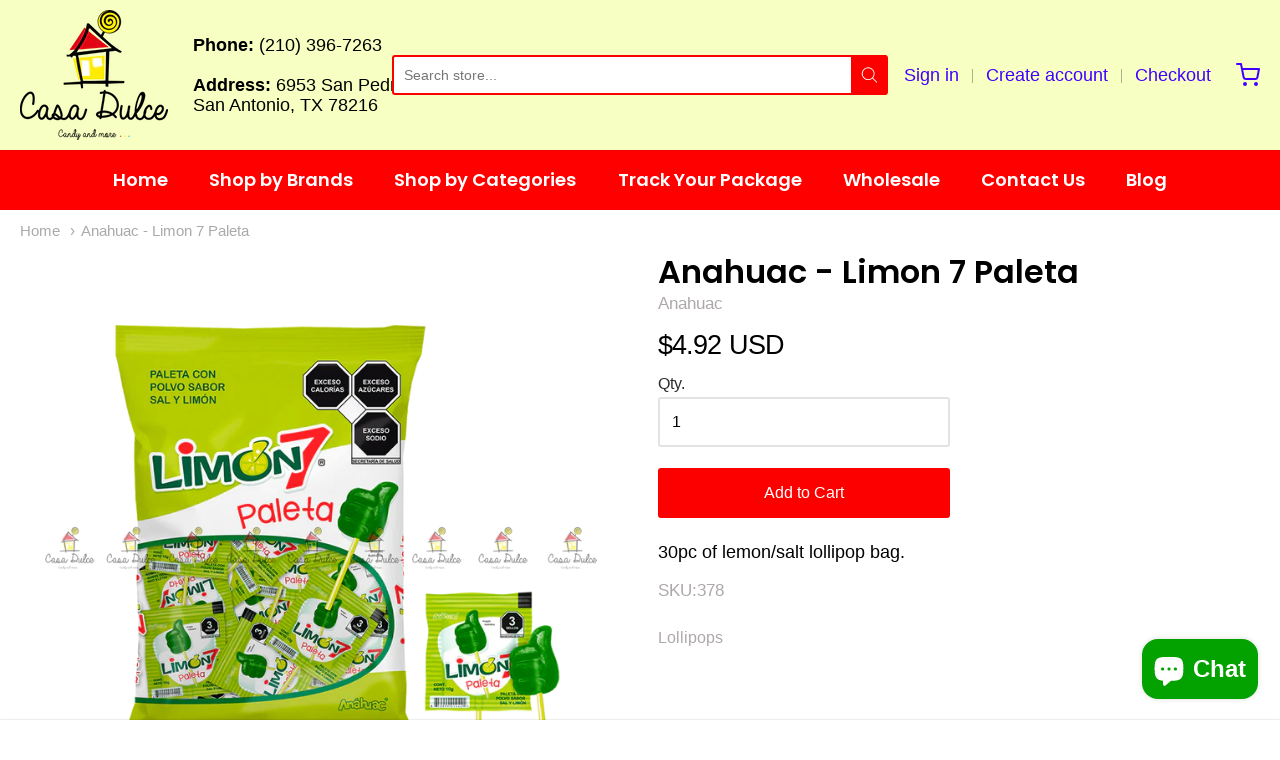

--- FILE ---
content_type: text/html; charset=utf-8
request_url: https://www.casadulceusa.com/products/378
body_size: 41909
content:
<!doctype html>














<!-- Proudly powered by Shopify - https://shopify.com -->

<html class="no-js product anahuac-limon-7-paleta" lang="en">
  <head>
    
    
    
    
    
    <script src="//www.casadulceusa.com/cdn/shop/t/13/assets/product_restore_email.js?v=105064398780991984311680273290" defer="defer"></script>
    <script id="em_product_variants" type="application/json">
      [{"id":31524866490430,"title":"Default Title","option1":"Default Title","option2":null,"option3":null,"sku":"378","requires_shipping":true,"taxable":true,"featured_image":null,"available":true,"name":"Anahuac - Limon 7 Paleta","public_title":null,"options":["Default Title"],"price":492,"weight":300,"compare_at_price":null,"inventory_quantity":92,"inventory_management":"shopify","inventory_policy":"deny","barcode":"812999013271","requires_selling_plan":false,"selling_plan_allocations":[]}]
    </script>
    <script id="em_product_selected_or_first_available_variant" type="application/json">
      {"id":31524866490430,"title":"Default Title","option1":"Default Title","option2":null,"option3":null,"sku":"378","requires_shipping":true,"taxable":true,"featured_image":null,"available":true,"name":"Anahuac - Limon 7 Paleta","public_title":null,"options":["Default Title"],"price":492,"weight":300,"compare_at_price":null,"inventory_quantity":92,"inventory_management":"shopify","inventory_policy":"deny","barcode":"812999013271","requires_selling_plan":false,"selling_plan_allocations":[]}
    </script>
    <script id="em_product_metafields" type="application/json">
      1676419383
    </script>

    <script
      data-ad-client="ca-pub-8348867558521349"
      async
      src="https://pagead2.googlesyndication.com/pagead/js/adsbygoogle.js"
    ></script>

    <meta charset="utf-8">
<meta http-equiv="X-UA-Compatible" content="IE=edge,chrome=1">
<meta name="viewport" content="width=device-width, initial-scale=1">

<link rel="canonical" href="https://www.casadulceusa.com/products/378">


  <link rel="shortcut icon" href="//www.casadulceusa.com/cdn/shop/files/favicon-32x32_32x32.png?v=1630983245" type="image/png">











<title>Anahuac - Limon 7 Paleta | Casa Dulce</title>




  <meta name="description" content="30pc of lemon/salt lollipop bag.">


    



















<meta property="og:site_name" content="Casa Dulce">


  <meta property="og:type" content="product">
  <meta property="og:title" content="Anahuac - Limon 7 Paleta">
  <meta property="og:url" content="https://www.casadulceusa.com/products/378">
  <meta property="og:description" content="30pc of lemon/salt lollipop bag.">
  
    <meta property="og:image" content="http://www.casadulceusa.com/cdn/shop/products/01856abc44f21a57a71a9adfd702ac10_1200x630.png?v=1644953804">
    <meta property="og:image:secure_url" content="https://www.casadulceusa.com/cdn/shop/products/01856abc44f21a57a71a9adfd702ac10_1200x630.png?v=1644953804">
    <meta property="og:image:width" content="1200"/>
    <meta property="og:image:height" content="630"/>
  
  <meta property="og:price:amount" content="4.92">
  <meta property="og:price:currency" content="USD">



  <meta name="twitter:card" content="summary">





  <meta name="twitter:title" content="Anahuac - Limon 7 Paleta">
  <meta name="twitter:description" content="30pc of lemon/salt lollipop bag.">
  <meta name="twitter:image" content="https://www.casadulceusa.com/cdn/shop/products/01856abc44f21a57a71a9adfd702ac10_1200x630.png?v=1644953804">
  <meta name="twitter:image:width" content="1024">
  <meta name="twitter:image:height" content="1024">



    <script>window.performance && window.performance.mark && window.performance.mark('shopify.content_for_header.start');</script><meta name="google-site-verification" content="67BZ2vhXHFNTGJggFAgz5cJrTMvwJEXBaGuzUftcMIY">
<meta name="google-site-verification" content="cebC6UiJnCd_0Wlg_WhPnoFDk6wt2v6HH0LS8LtgJU0">
<meta name="facebook-domain-verification" content="53zh01vlncael6tpl0w3lo5vrfpivk">
<meta name="facebook-domain-verification" content="ynieztgqctwetdjm8lp6ms99szfwm8">
<meta id="shopify-digital-wallet" name="shopify-digital-wallet" content="/22086541/digital_wallets/dialog">
<meta name="shopify-checkout-api-token" content="772ca862088d3e0a9e5ce29dd7c787f6">
<meta id="in-context-paypal-metadata" data-shop-id="22086541" data-venmo-supported="false" data-environment="production" data-locale="en_US" data-paypal-v4="true" data-currency="USD">
<link rel="alternate" type="application/json+oembed" href="https://www.casadulceusa.com/products/378.oembed">
<script async="async" src="/checkouts/internal/preloads.js?locale=en-US"></script>
<link rel="preconnect" href="https://shop.app" crossorigin="anonymous">
<script async="async" src="https://shop.app/checkouts/internal/preloads.js?locale=en-US&shop_id=22086541" crossorigin="anonymous"></script>
<script id="apple-pay-shop-capabilities" type="application/json">{"shopId":22086541,"countryCode":"US","currencyCode":"USD","merchantCapabilities":["supports3DS"],"merchantId":"gid:\/\/shopify\/Shop\/22086541","merchantName":"Casa Dulce","requiredBillingContactFields":["postalAddress","email","phone"],"requiredShippingContactFields":["postalAddress","email","phone"],"shippingType":"shipping","supportedNetworks":["visa","masterCard","amex","discover","elo","jcb"],"total":{"type":"pending","label":"Casa Dulce","amount":"1.00"},"shopifyPaymentsEnabled":true,"supportsSubscriptions":true}</script>
<script id="shopify-features" type="application/json">{"accessToken":"772ca862088d3e0a9e5ce29dd7c787f6","betas":["rich-media-storefront-analytics"],"domain":"www.casadulceusa.com","predictiveSearch":true,"shopId":22086541,"locale":"en"}</script>
<script>var Shopify = Shopify || {};
Shopify.shop = "casa-dulce-usa.myshopify.com";
Shopify.locale = "en";
Shopify.currency = {"active":"USD","rate":"1.0"};
Shopify.country = "US";
Shopify.theme = {"name":"Providence with WC - 2023-03-29","id":136283095277,"schema_name":"Providence","schema_version":"5.11.4","theme_store_id":null,"role":"main"};
Shopify.theme.handle = "null";
Shopify.theme.style = {"id":null,"handle":null};
Shopify.cdnHost = "www.casadulceusa.com/cdn";
Shopify.routes = Shopify.routes || {};
Shopify.routes.root = "/";</script>
<script type="module">!function(o){(o.Shopify=o.Shopify||{}).modules=!0}(window);</script>
<script>!function(o){function n(){var o=[];function n(){o.push(Array.prototype.slice.apply(arguments))}return n.q=o,n}var t=o.Shopify=o.Shopify||{};t.loadFeatures=n(),t.autoloadFeatures=n()}(window);</script>
<script>
  window.ShopifyPay = window.ShopifyPay || {};
  window.ShopifyPay.apiHost = "shop.app\/pay";
  window.ShopifyPay.redirectState = null;
</script>
<script id="shop-js-analytics" type="application/json">{"pageType":"product"}</script>
<script defer="defer" async type="module" src="//www.casadulceusa.com/cdn/shopifycloud/shop-js/modules/v2/client.init-shop-cart-sync_BdyHc3Nr.en.esm.js"></script>
<script defer="defer" async type="module" src="//www.casadulceusa.com/cdn/shopifycloud/shop-js/modules/v2/chunk.common_Daul8nwZ.esm.js"></script>
<script type="module">
  await import("//www.casadulceusa.com/cdn/shopifycloud/shop-js/modules/v2/client.init-shop-cart-sync_BdyHc3Nr.en.esm.js");
await import("//www.casadulceusa.com/cdn/shopifycloud/shop-js/modules/v2/chunk.common_Daul8nwZ.esm.js");

  window.Shopify.SignInWithShop?.initShopCartSync?.({"fedCMEnabled":true,"windoidEnabled":true});

</script>
<script>
  window.Shopify = window.Shopify || {};
  if (!window.Shopify.featureAssets) window.Shopify.featureAssets = {};
  window.Shopify.featureAssets['shop-js'] = {"shop-cart-sync":["modules/v2/client.shop-cart-sync_QYOiDySF.en.esm.js","modules/v2/chunk.common_Daul8nwZ.esm.js"],"init-fed-cm":["modules/v2/client.init-fed-cm_DchLp9rc.en.esm.js","modules/v2/chunk.common_Daul8nwZ.esm.js"],"shop-button":["modules/v2/client.shop-button_OV7bAJc5.en.esm.js","modules/v2/chunk.common_Daul8nwZ.esm.js"],"init-windoid":["modules/v2/client.init-windoid_DwxFKQ8e.en.esm.js","modules/v2/chunk.common_Daul8nwZ.esm.js"],"shop-cash-offers":["modules/v2/client.shop-cash-offers_DWtL6Bq3.en.esm.js","modules/v2/chunk.common_Daul8nwZ.esm.js","modules/v2/chunk.modal_CQq8HTM6.esm.js"],"shop-toast-manager":["modules/v2/client.shop-toast-manager_CX9r1SjA.en.esm.js","modules/v2/chunk.common_Daul8nwZ.esm.js"],"init-shop-email-lookup-coordinator":["modules/v2/client.init-shop-email-lookup-coordinator_UhKnw74l.en.esm.js","modules/v2/chunk.common_Daul8nwZ.esm.js"],"pay-button":["modules/v2/client.pay-button_DzxNnLDY.en.esm.js","modules/v2/chunk.common_Daul8nwZ.esm.js"],"avatar":["modules/v2/client.avatar_BTnouDA3.en.esm.js"],"init-shop-cart-sync":["modules/v2/client.init-shop-cart-sync_BdyHc3Nr.en.esm.js","modules/v2/chunk.common_Daul8nwZ.esm.js"],"shop-login-button":["modules/v2/client.shop-login-button_D8B466_1.en.esm.js","modules/v2/chunk.common_Daul8nwZ.esm.js","modules/v2/chunk.modal_CQq8HTM6.esm.js"],"init-customer-accounts-sign-up":["modules/v2/client.init-customer-accounts-sign-up_C8fpPm4i.en.esm.js","modules/v2/client.shop-login-button_D8B466_1.en.esm.js","modules/v2/chunk.common_Daul8nwZ.esm.js","modules/v2/chunk.modal_CQq8HTM6.esm.js"],"init-shop-for-new-customer-accounts":["modules/v2/client.init-shop-for-new-customer-accounts_CVTO0Ztu.en.esm.js","modules/v2/client.shop-login-button_D8B466_1.en.esm.js","modules/v2/chunk.common_Daul8nwZ.esm.js","modules/v2/chunk.modal_CQq8HTM6.esm.js"],"init-customer-accounts":["modules/v2/client.init-customer-accounts_dRgKMfrE.en.esm.js","modules/v2/client.shop-login-button_D8B466_1.en.esm.js","modules/v2/chunk.common_Daul8nwZ.esm.js","modules/v2/chunk.modal_CQq8HTM6.esm.js"],"shop-follow-button":["modules/v2/client.shop-follow-button_CkZpjEct.en.esm.js","modules/v2/chunk.common_Daul8nwZ.esm.js","modules/v2/chunk.modal_CQq8HTM6.esm.js"],"lead-capture":["modules/v2/client.lead-capture_BntHBhfp.en.esm.js","modules/v2/chunk.common_Daul8nwZ.esm.js","modules/v2/chunk.modal_CQq8HTM6.esm.js"],"checkout-modal":["modules/v2/client.checkout-modal_CfxcYbTm.en.esm.js","modules/v2/chunk.common_Daul8nwZ.esm.js","modules/v2/chunk.modal_CQq8HTM6.esm.js"],"shop-login":["modules/v2/client.shop-login_Da4GZ2H6.en.esm.js","modules/v2/chunk.common_Daul8nwZ.esm.js","modules/v2/chunk.modal_CQq8HTM6.esm.js"],"payment-terms":["modules/v2/client.payment-terms_MV4M3zvL.en.esm.js","modules/v2/chunk.common_Daul8nwZ.esm.js","modules/v2/chunk.modal_CQq8HTM6.esm.js"]};
</script>
<script>(function() {
  var isLoaded = false;
  function asyncLoad() {
    if (isLoaded) return;
    isLoaded = true;
    var urls = ["\/\/www.powr.io\/powr.js?powr-token=casa-dulce-usa.myshopify.com\u0026external-type=shopify\u0026shop=casa-dulce-usa.myshopify.com","https:\/\/chimpstatic.com\/mcjs-connected\/js\/users\/e92ca819e92e45dc1dea4c673\/7c2c46fb421197bbe75641846.js?shop=casa-dulce-usa.myshopify.com","https:\/\/cdn.hextom.com\/js\/ultimatesalesboost.js?shop=casa-dulce-usa.myshopify.com"];
    for (var i = 0; i < urls.length; i++) {
      var s = document.createElement('script');
      s.type = 'text/javascript';
      s.async = true;
      s.src = urls[i];
      var x = document.getElementsByTagName('script')[0];
      x.parentNode.insertBefore(s, x);
    }
  };
  if(window.attachEvent) {
    window.attachEvent('onload', asyncLoad);
  } else {
    window.addEventListener('load', asyncLoad, false);
  }
})();</script>
<script id="__st">var __st={"a":22086541,"offset":-21600,"reqid":"21172f83-900e-4469-bea4-c86399c0513a-1768993260","pageurl":"www.casadulceusa.com\/products\/378","u":"47fd00a86b0d","p":"product","rtyp":"product","rid":4428363923518};</script>
<script>window.ShopifyPaypalV4VisibilityTracking = true;</script>
<script id="captcha-bootstrap">!function(){'use strict';const t='contact',e='account',n='new_comment',o=[[t,t],['blogs',n],['comments',n],[t,'customer']],c=[[e,'customer_login'],[e,'guest_login'],[e,'recover_customer_password'],[e,'create_customer']],r=t=>t.map((([t,e])=>`form[action*='/${t}']:not([data-nocaptcha='true']) input[name='form_type'][value='${e}']`)).join(','),a=t=>()=>t?[...document.querySelectorAll(t)].map((t=>t.form)):[];function s(){const t=[...o],e=r(t);return a(e)}const i='password',u='form_key',d=['recaptcha-v3-token','g-recaptcha-response','h-captcha-response',i],f=()=>{try{return window.sessionStorage}catch{return}},m='__shopify_v',_=t=>t.elements[u];function p(t,e,n=!1){try{const o=window.sessionStorage,c=JSON.parse(o.getItem(e)),{data:r}=function(t){const{data:e,action:n}=t;return t[m]||n?{data:e,action:n}:{data:t,action:n}}(c);for(const[e,n]of Object.entries(r))t.elements[e]&&(t.elements[e].value=n);n&&o.removeItem(e)}catch(o){console.error('form repopulation failed',{error:o})}}const l='form_type',E='cptcha';function T(t){t.dataset[E]=!0}const w=window,h=w.document,L='Shopify',v='ce_forms',y='captcha';let A=!1;((t,e)=>{const n=(g='f06e6c50-85a8-45c8-87d0-21a2b65856fe',I='https://cdn.shopify.com/shopifycloud/storefront-forms-hcaptcha/ce_storefront_forms_captcha_hcaptcha.v1.5.2.iife.js',D={infoText:'Protected by hCaptcha',privacyText:'Privacy',termsText:'Terms'},(t,e,n)=>{const o=w[L][v],c=o.bindForm;if(c)return c(t,g,e,D).then(n);var r;o.q.push([[t,g,e,D],n]),r=I,A||(h.body.append(Object.assign(h.createElement('script'),{id:'captcha-provider',async:!0,src:r})),A=!0)});var g,I,D;w[L]=w[L]||{},w[L][v]=w[L][v]||{},w[L][v].q=[],w[L][y]=w[L][y]||{},w[L][y].protect=function(t,e){n(t,void 0,e),T(t)},Object.freeze(w[L][y]),function(t,e,n,w,h,L){const[v,y,A,g]=function(t,e,n){const i=e?o:[],u=t?c:[],d=[...i,...u],f=r(d),m=r(i),_=r(d.filter((([t,e])=>n.includes(e))));return[a(f),a(m),a(_),s()]}(w,h,L),I=t=>{const e=t.target;return e instanceof HTMLFormElement?e:e&&e.form},D=t=>v().includes(t);t.addEventListener('submit',(t=>{const e=I(t);if(!e)return;const n=D(e)&&!e.dataset.hcaptchaBound&&!e.dataset.recaptchaBound,o=_(e),c=g().includes(e)&&(!o||!o.value);(n||c)&&t.preventDefault(),c&&!n&&(function(t){try{if(!f())return;!function(t){const e=f();if(!e)return;const n=_(t);if(!n)return;const o=n.value;o&&e.removeItem(o)}(t);const e=Array.from(Array(32),(()=>Math.random().toString(36)[2])).join('');!function(t,e){_(t)||t.append(Object.assign(document.createElement('input'),{type:'hidden',name:u})),t.elements[u].value=e}(t,e),function(t,e){const n=f();if(!n)return;const o=[...t.querySelectorAll(`input[type='${i}']`)].map((({name:t})=>t)),c=[...d,...o],r={};for(const[a,s]of new FormData(t).entries())c.includes(a)||(r[a]=s);n.setItem(e,JSON.stringify({[m]:1,action:t.action,data:r}))}(t,e)}catch(e){console.error('failed to persist form',e)}}(e),e.submit())}));const S=(t,e)=>{t&&!t.dataset[E]&&(n(t,e.some((e=>e===t))),T(t))};for(const o of['focusin','change'])t.addEventListener(o,(t=>{const e=I(t);D(e)&&S(e,y())}));const B=e.get('form_key'),M=e.get(l),P=B&&M;t.addEventListener('DOMContentLoaded',(()=>{const t=y();if(P)for(const e of t)e.elements[l].value===M&&p(e,B);[...new Set([...A(),...v().filter((t=>'true'===t.dataset.shopifyCaptcha))])].forEach((e=>S(e,t)))}))}(h,new URLSearchParams(w.location.search),n,t,e,['guest_login'])})(!0,!0)}();</script>
<script integrity="sha256-4kQ18oKyAcykRKYeNunJcIwy7WH5gtpwJnB7kiuLZ1E=" data-source-attribution="shopify.loadfeatures" defer="defer" src="//www.casadulceusa.com/cdn/shopifycloud/storefront/assets/storefront/load_feature-a0a9edcb.js" crossorigin="anonymous"></script>
<script crossorigin="anonymous" defer="defer" src="//www.casadulceusa.com/cdn/shopifycloud/storefront/assets/shopify_pay/storefront-65b4c6d7.js?v=20250812"></script>
<script data-source-attribution="shopify.dynamic_checkout.dynamic.init">var Shopify=Shopify||{};Shopify.PaymentButton=Shopify.PaymentButton||{isStorefrontPortableWallets:!0,init:function(){window.Shopify.PaymentButton.init=function(){};var t=document.createElement("script");t.src="https://www.casadulceusa.com/cdn/shopifycloud/portable-wallets/latest/portable-wallets.en.js",t.type="module",document.head.appendChild(t)}};
</script>
<script data-source-attribution="shopify.dynamic_checkout.buyer_consent">
  function portableWalletsHideBuyerConsent(e){var t=document.getElementById("shopify-buyer-consent"),n=document.getElementById("shopify-subscription-policy-button");t&&n&&(t.classList.add("hidden"),t.setAttribute("aria-hidden","true"),n.removeEventListener("click",e))}function portableWalletsShowBuyerConsent(e){var t=document.getElementById("shopify-buyer-consent"),n=document.getElementById("shopify-subscription-policy-button");t&&n&&(t.classList.remove("hidden"),t.removeAttribute("aria-hidden"),n.addEventListener("click",e))}window.Shopify?.PaymentButton&&(window.Shopify.PaymentButton.hideBuyerConsent=portableWalletsHideBuyerConsent,window.Shopify.PaymentButton.showBuyerConsent=portableWalletsShowBuyerConsent);
</script>
<script data-source-attribution="shopify.dynamic_checkout.cart.bootstrap">document.addEventListener("DOMContentLoaded",(function(){function t(){return document.querySelector("shopify-accelerated-checkout-cart, shopify-accelerated-checkout")}if(t())Shopify.PaymentButton.init();else{new MutationObserver((function(e,n){t()&&(Shopify.PaymentButton.init(),n.disconnect())})).observe(document.body,{childList:!0,subtree:!0})}}));
</script>
<script id='scb4127' type='text/javascript' async='' src='https://www.casadulceusa.com/cdn/shopifycloud/privacy-banner/storefront-banner.js'></script><link id="shopify-accelerated-checkout-styles" rel="stylesheet" media="screen" href="https://www.casadulceusa.com/cdn/shopifycloud/portable-wallets/latest/accelerated-checkout-backwards-compat.css" crossorigin="anonymous">
<style id="shopify-accelerated-checkout-cart">
        #shopify-buyer-consent {
  margin-top: 1em;
  display: inline-block;
  width: 100%;
}

#shopify-buyer-consent.hidden {
  display: none;
}

#shopify-subscription-policy-button {
  background: none;
  border: none;
  padding: 0;
  text-decoration: underline;
  font-size: inherit;
  cursor: pointer;
}

#shopify-subscription-policy-button::before {
  box-shadow: none;
}

      </style>
<script id="sections-script" data-sections="product-recommendations" defer="defer" src="//www.casadulceusa.com/cdn/shop/t/13/compiled_assets/scripts.js?v=3932"></script>
<script>window.performance && window.performance.mark && window.performance.mark('shopify.content_for_header.end');</script>

    <link href="https://cdnjs.cloudflare.com/ajax/libs/normalize/8.0.1/normalize.min.css" rel="stylesheet" type="text/css" media="all" />
    <link href="https://cdnjs.cloudflare.com/ajax/libs/font-awesome/4.7.0/css/font-awesome.min.css" rel="stylesheet" type="text/css" media="all" />
    <link href="https://cdnjs.cloudflare.com/ajax/libs/flickity/2.2.1/flickity.min.css" rel="stylesheet" type="text/css" media="all" />
    
      <link href="//www.casadulceusa.com/cdn/shopifycloud/shopify-plyr/v1.0/shopify-plyr.css" rel="stylesheet" type="text/css" media="all" />
      <link href="//www.casadulceusa.com/cdn/shopifycloud/model-viewer-ui/assets/v1.0/model-viewer-ui.css" rel="stylesheet" type="text/css" media="all" />
    
    <link href="https://cdnjs.cloudflare.com/ajax/libs/jquery-typeahead/2.11.0/jquery.typeahead.min.css" rel="stylesheet" type="text/css" media="all" />
    <link href="//www.casadulceusa.com/cdn/shop/t/13/assets/theme.css?v=5157832324740472591745595683" rel="stylesheet" type="text/css" media="all" />
    <link href="//www.casadulceusa.com/cdn/shop/t/13/assets/theme-custom.css?v=149401581041329403681680059913" rel="stylesheet" type="text/css" media="all" />
    <link href="//www.casadulceusa.com/cdn/shop/t/13/assets/fonts.css?v=99402471030810957081762005547" rel="stylesheet" type="text/css" media="all" />

    <script src="https://cdnjs.cloudflare.com/ajax/libs/lazysizes/4.0.1/plugins/respimg/ls.respimg.min.js" async="async"></script>
    <script src="https://cdnjs.cloudflare.com/ajax/libs/lazysizes/4.0.1/plugins/rias/ls.rias.min.js" async="async"></script>
    <script src="https://cdnjs.cloudflare.com/ajax/libs/lazysizes/4.0.1/plugins/parent-fit/ls.parent-fit.min.js" async="async"></script>
    <script src="https://cdnjs.cloudflare.com/ajax/libs/lazysizes/4.0.1/plugins/bgset/ls.bgset.min.js" async="async"></script>
    <script src="https://cdnjs.cloudflare.com/ajax/libs/lazysizes/4.0.1/lazysizes.min.js" async="async"></script>

    




















<script>
  window.Station || (window.Station = {
    App: {
      config: {
        mediumScreen: 640,
        largeScreen: 1024
      }
    },
    Theme: {
      givenName: "Providence with WC - 2023-03-29",
      id: 136283095277,
      name: "Providence",
      version: "5.11.4",
      config: {
        search: {
          enableSuggestions: true,
          showVendor: false,
          showPrice: false,
          showUnavailableProducts: "hide",
          enterKeySubmit: false
        },
        product: {
          enableDeepLinking: true,
          enableHighlightAddWhenSale: true,
          enableLightbox: true,
          enableQtyLimit: false,
          enableSelectAnOption: false,
          enableSetVariantFromSecondary: true,
          lightboxImageSize: "master",
          primaryImageSize: "1024x1024",
          showPrimaryImageFirst: false
        }
      },
      current: {
        article: null,
        cart: {"note":null,"attributes":{},"original_total_price":0,"total_price":0,"total_discount":0,"total_weight":0.0,"item_count":0,"items":[],"requires_shipping":false,"currency":"USD","items_subtotal_price":0,"cart_level_discount_applications":[],"checkout_charge_amount":0},
        collection: null,
        featured_media_id: 29186556002541,
        featuredImageID: 36628043628781,
        product:












	{"id":4428363923518,"title":"Anahuac - Limon 7 Paleta","handle":"378","description":"30pc of lemon\/salt lollipop bag.","published_at":"2020-10-14T17:50:08-05:00","created_at":"2020-01-23T11:15:04-06:00","vendor":"Anahuac","type":"Lollipops","tags":["Lollipops"],"price":492,"price_min":492,"price_max":492,"available":true,"price_varies":false,"compare_at_price":null,"compare_at_price_min":0,"compare_at_price_max":0,"compare_at_price_varies":false,"variants":[{"id":31524866490430,"title":"Default Title","option1":"Default Title","option2":null,"option3":null,"sku":"378","requires_shipping":true,"taxable":true,"featured_image":null,"available":true,"name":"Anahuac - Limon 7 Paleta","public_title":null,"options":["Default Title"],"price":492,"weight":300,"compare_at_price":null,"inventory_quantity":92,"inventory_management":"shopify","inventory_policy":"deny","barcode":"812999013271","requires_selling_plan":false,"selling_plan_allocations":[]}],"images":["\/\/www.casadulceusa.com\/cdn\/shop\/products\/01856abc44f21a57a71a9adfd702ac10.png?v=1644953804"],"featured_image":"\/\/www.casadulceusa.com\/cdn\/shop\/products\/01856abc44f21a57a71a9adfd702ac10.png?v=1644953804","options":["Title"],"media":[{"alt":null,"id":29186556002541,"position":1,"preview_image":{"aspect_ratio":1.0,"height":1680,"width":1680,"src":"\/\/www.casadulceusa.com\/cdn\/shop\/products\/01856abc44f21a57a71a9adfd702ac10.png?v=1644953804"},"aspect_ratio":1.0,"height":1680,"media_type":"image","src":"\/\/www.casadulceusa.com\/cdn\/shop\/products\/01856abc44f21a57a71a9adfd702ac10.png?v=1644953804","width":1680}],"requires_selling_plan":false,"selling_plan_groups":[],"content":"30pc of lemon\/salt lollipop bag."}

,
        template: "product",
        templateType: "product",
        variant: {"id":31524866490430,"title":"Default Title","option1":"Default Title","option2":null,"option3":null,"sku":"378","requires_shipping":true,"taxable":true,"featured_image":null,"available":true,"name":"Anahuac - Limon 7 Paleta","public_title":null,"options":["Default Title"],"price":492,"weight":300,"compare_at_price":null,"inventory_quantity":92,"inventory_management":"shopify","inventory_policy":"deny","barcode":"812999013271","requires_selling_plan":false,"selling_plan_allocations":[]},
        players: {
          youtube: {},
          vimeo: {}
        }
      },
      customerLoggedIn: false,
      shop: {
        collectionsCount: 245,
        currency: "USD",
        domain: "www.casadulceusa.com",
        locale: "en",
        moneyFormat: "${{amount}}",
        moneyWithCurrencyFormat: "${{amount}} USD",
        name: "Casa Dulce",
        productsCount: 1698,
        url: "https:\/\/www.casadulceusa.com",
        
        root: "\/"
      },
      i18n: {
        search: {
          suggestions: {
            products: "Products",
            collections: "Collections",
            pages: "Pages",
            articles: "Articles",
          },
          results: {
            show: "Show all results for",
            none: "No results found for"
          }
        },
        cart: {
          itemCount: {
            zero: "0 items",
            one: "1 item",
            other: "{{ count }} items"
          },
          notification: {
            productAdded: "{{ product_title }} has been added to your cart. {{ view_cart_link }}",
            viewCartLink: "View Cart"
          }
        },
        map: {
          errors: {
            addressError: "Error looking up that address",
            addressNoResults: "No results for that address",
            addressQueryLimitHTML: "You have exceeded the Google API usage limit. Consider upgrading to a \u003ca href=\"https:\/\/developers.google.com\/maps\/premium\/usage-limits\"\u003ePremium Plan\u003c\/a\u003e.",
            authErrorHTML: "There was a problem authenticating your Google Maps API Key"
          }
        },
        product: {
          addToCart: "Add to Cart",
          soldOut: "Sold Out",
          unavailable: "Unavailable"
        }
      }
    }
  });
  window.Station.Theme.current.inventory || (window.Station.Theme.current.inventory = {



















      31524866490430: {
        policy: "deny",
        quantity: 92
      }
});
</script>


    
      <script src="https://www.youtube.com/player_api" type="text/javascript"></script>
      <script src="https://player.vimeo.com/api/player.js" type="text/javascript"></script>
    
    <script src="https://cdnjs.cloudflare.com/ajax/libs/modernizr/2.8.3/modernizr.min.js" type="text/javascript"></script>
    <script src="https://cdnjs.cloudflare.com/ajax/libs/lodash.js/4.17.4/lodash.min.js" type="text/javascript"></script>
    <script src="https://cdnjs.cloudflare.com/ajax/libs/jquery/3.1.1/jquery.min.js" type="text/javascript"></script>
    <script src="https://cdnjs.cloudflare.com/ajax/libs/jquery.matchHeight/0.7.2/jquery.matchHeight-min.js" type="text/javascript"></script>
    <script src="https://cdnjs.cloudflare.com/ajax/libs/velocity/1.3.1/velocity.min.js" type="text/javascript"></script>
    <script src="https://cdnjs.cloudflare.com/ajax/libs/flickity/2.2.1/flickity.pkgd.min.js" type="text/javascript"></script>
    <script src="https://cdnjs.cloudflare.com/ajax/libs/jquery-typeahead/2.11.0/jquery.typeahead.min.js" type="text/javascript"></script>
    <script src="https://cdnjs.cloudflare.com/ajax/libs/fancybox/2.1.5/jquery.fancybox.min.js" type="text/javascript"></script>
    <script src="https://cdnjs.cloudflare.com/ajax/libs/fitvids/1.1.0/jquery.fitvids.min.js" type="text/javascript"></script>
    <script src="https://cdnjs.cloudflare.com/ajax/libs/jquery-zoom/1.7.18/jquery.zoom.min.js" type="text/javascript"></script>
    <script src="https://cdnjs.cloudflare.com/ajax/libs/jquery-cookie/1.4.1/jquery.cookie.min.js" type="text/javascript"></script>
    <script src="//www.casadulceusa.com/cdn/shopifycloud/storefront/assets/themes_support/shopify_common-5f594365.js" type="text/javascript"></script>

    

   
  <!-- BEGIN app block: shopify://apps/powerful-form-builder/blocks/app-embed/e4bcb1eb-35b2-42e6-bc37-bfe0e1542c9d --><script type="text/javascript" hs-ignore data-cookieconsent="ignore">
  var Globo = Globo || {};
  var globoFormbuilderRecaptchaInit = function(){};
  var globoFormbuilderHcaptchaInit = function(){};
  window.Globo.FormBuilder = window.Globo.FormBuilder || {};
  window.Globo.FormBuilder.shop = {"configuration":{"money_format":"${{amount}}"},"pricing":{"features":{"bulkOrderForm":true,"cartForm":true,"fileUpload":30,"removeCopyright":true}},"settings":{"copyright":"Powered by <a href=\"https://globosoftware.net\" target=\"_blank\">Globo</a> <a href=\"https://apps.shopify.com/form-builder-contact-form\" target=\"_blank\">Contact Form</a>","hideWaterMark":false,"reCaptcha":{"recaptchaType":"v2","siteKey":false,"languageCode":"en"},"scrollTop":false,"additionalColumns":[]},"encryption_form_id":1,"url":"https://form.globosoftware.net/","CDN_URL":"https://dxo9oalx9qc1s.cloudfront.net"};

  if(window.Globo.FormBuilder.shop.settings.customCssEnabled && window.Globo.FormBuilder.shop.settings.customCssCode){
    const customStyle = document.createElement('style');
    customStyle.type = 'text/css';
    customStyle.innerHTML = window.Globo.FormBuilder.shop.settings.customCssCode;
    document.head.appendChild(customStyle);
  }

  window.Globo.FormBuilder.forms = [];
    
      
      
      
      window.Globo.FormBuilder.forms[104836] = {"104836":{"header":{"active":true,"title":"","description":"\u003cp class=\"ql-align-center\"\u003e\u003cimg src=\"https:\/\/cdn.shopify.com\/s\/files\/1\/2208\/6541\/files\/LogoCasaDulceClub.jpg?v=1681400660\"\u003e\u003c\/p\u003e\u003cp\u003eWe love working with new businesses. If you are within the U.S. and are interested in\u0026nbsp;purchasing our products wholesale, please fill out our application. Hundreds of customers are already taking advantage of the \u003cstrong\u003eBenefits of Working with Casa Dulce. \u003c\/strong\u003eYou could be next, join the club!\u003c\/p\u003e\u003ch4\u003e\u003cstrong\u003e\u003cem\u003e- Get Quick delivery to your business\u003c\/em\u003e\u003c\/strong\u003e\u003c\/h4\u003e\u003ch4\u003e\u003cstrong\u003e\u003cem\u003e- Get Competitive pricing\u003c\/em\u003e\u003c\/strong\u003e\u003c\/h4\u003e\u003ch4\u003e\u003cstrong\u003e\u003cem\u003e- Get the Excellent Customer Service you deserve\u003c\/em\u003e\u003c\/strong\u003e\u003c\/h4\u003e\u003ch4\u003e\u003cstrong\u003e\u003cem\u003e- Get thousands of products\u003c\/em\u003e\u003c\/strong\u003e\u003c\/h4\u003e\u003ch4\u003e\u003cstrong\u003e\u003cem\u003e- Open 6 days a week!\u003c\/em\u003e\u003c\/strong\u003e\u003c\/h4\u003e"},"elements":[{"id":"group","type":"group","label":"Wholesale Application","description":"","elements":[{"id":"text","type":"text","label":"First Name","placeholder":"First Name","description":"","limitCharacters":false,"characters":100,"hideLabel":false,"keepPositionLabel":false,"required":false,"ifHideLabel":false,"inputIcon":"","columnWidth":50},{"id":"text-2","type":"text","label":"Last Name","placeholder":"Last Name","description":"","limitCharacters":false,"characters":100,"hideLabel":false,"keepPositionLabel":false,"required":false,"ifHideLabel":false,"inputIcon":"","columnWidth":50},{"id":"text-3","type":"text","label":"Business Name","placeholder":"","description":"","limitCharacters":false,"characters":100,"hideLabel":false,"keepPositionLabel":false,"required":false,"ifHideLabel":false,"inputIcon":"","columnWidth":50},{"id":"email","type":"email","label":"Email","placeholder":"Email","description":"","limitCharacters":false,"characters":100,"hideLabel":false,"keepPositionLabel":false,"required":true,"ifHideLabel":false,"inputIcon":"","columnWidth":50},{"id":"phone","type":"phone","label":"Phone","placeholder":"Phone","description":"","validatePhone":false,"onlyShowFlag":false,"defaultCountryCode":"us","limitCharacters":false,"characters":100,"hideLabel":false,"keepPositionLabel":false,"required":false,"ifHideLabel":false,"inputIcon":"","columnWidth":50},{"id":"text-5","type":"text","label":"Brief Description of Business","placeholder":"","description":"","limitCharacters":false,"characters":100,"hideLabel":false,"keepPositionLabel":false,"required":false,"ifHideLabel":false,"inputIcon":"","columnWidth":50},{"id":"textarea","type":"textarea","label":"Address","placeholder":"Address","description":"","limitCharacters":false,"characters":100,"hideLabel":false,"keepPositionLabel":false,"required":false,"ifHideLabel":false,"columnWidth":100},{"id":"checkbox","type":"checkbox","label":"Years in Business? ","options":"New Business\n1-3 Years\n4-6 Years\n7 + Years","defaultOptions":"","description":"","hideLabel":false,"keepPositionLabel":false,"required":false,"ifHideLabel":false,"inlineOption":100,"columnWidth":50}],"add-elements":null,"conditionalFieldForAllElements":false}],"add-elements":null,"footer":{"description":"\u003cp class=\"ql-align-center\"\u003ePlease allow 24 hours for your application to be reviewed.\u003c\/p\u003e","previousText":"Previous","nextText":"Next","submitText":"Submit","resetButton":false,"resetButtonText":"Reset","submitFullWidth":true,"submitAlignment":"right"},"mail":{"admin":null,"customer":{"enable":true,"emailType":"elementEmail","selectEmail":"onlyEmail","emailId":"email","emailConditional":false,"note":"You can use variables which will help you create a dynamic content","subject":"Thanks for submitting","content":"\u003ctable class=\"header row\" style=\"width: 100%; border-spacing: 0; border-collapse: collapse; margin: 40px 0 20px;\"\u003e\n\u003ctbody\u003e\n\u003ctr\u003e\n\u003ctd class=\"header__cell\" style=\"font-family: -apple-system, BlinkMacSystemFont, Roboto, Oxygen, Ubuntu, Cantarell, Fira Sans, Droid Sans, Helvetica Neue, sans-serif;\"\u003e\u003ccenter\u003e\n\u003ctable class=\"container\" style=\"width: 559px; text-align: left; border-spacing: 0px; border-collapse: collapse; margin: 0px auto;\"\u003e\n\u003ctbody\u003e\n\u003ctr\u003e\n\u003ctd style=\"font-family: -apple-system, BlinkMacSystemFont, Roboto, Oxygen, Ubuntu, Cantarell, 'Fira Sans', 'Droid Sans', 'Helvetica Neue', sans-serif; width: 544.219px;\"\u003e\n\u003ctable class=\"row\" style=\"width: 100%; border-spacing: 0; border-collapse: collapse;\"\u003e\n\u003ctbody\u003e\n\u003ctr\u003e\n\u003ctd class=\"shop-name__cell\" style=\"font-family: -apple-system, BlinkMacSystemFont, Roboto, Oxygen, Ubuntu, Cantarell, Fira Sans, Droid Sans, Helvetica Neue, sans-serif;\"\u003e\n\u003ch1 class=\"shop-name__text\" style=\"font-weight: normal; font-size: 30px; color: #333; margin: 0;\"\u003e\u003ca class=\"shop_name\" target=\"_blank\" rel=\"noopener\"\u003eShop\u003c\/a\u003e\u003c\/h1\u003e\n\u003c\/td\u003e\n\u003ctd class=\"order-number__cell\" style=\"font-family: -apple-system, BlinkMacSystemFont, Roboto, Oxygen, Ubuntu, Cantarell, Fira Sans, Droid Sans, Helvetica Neue, sans-serif; font-size: 14px; color: #999;\" align=\"right\"\u003e\u0026nbsp;\u003c\/td\u003e\n\u003c\/tr\u003e\n\u003c\/tbody\u003e\n\u003c\/table\u003e\n\u003c\/td\u003e\n\u003c\/tr\u003e\n\u003c\/tbody\u003e\n\u003c\/table\u003e\n\u003c\/center\u003e\u003c\/td\u003e\n\u003c\/tr\u003e\n\u003c\/tbody\u003e\n\u003c\/table\u003e\n\u003ctable class=\"row content\" style=\"width: 100%; border-spacing: 0; border-collapse: collapse;\"\u003e\n\u003ctbody\u003e\n\u003ctr\u003e\n\u003ctd class=\"content__cell\" style=\"font-family: -apple-system, BlinkMacSystemFont, Roboto, Oxygen, Ubuntu, Cantarell, Fira Sans, Droid Sans, Helvetica Neue, sans-serif; padding-bottom: 40px;\"\u003e\u003ccenter\u003e\n\u003ctable class=\"container\" style=\"width: 560px; text-align: left; border-spacing: 0; border-collapse: collapse; margin: 0 auto;\"\u003e\n\u003ctbody\u003e\n\u003ctr\u003e\n\u003ctd style=\"font-family: -apple-system, BlinkMacSystemFont, Roboto, Oxygen, Ubuntu, Cantarell, Fira Sans, Droid Sans, Helvetica Neue, sans-serif;\"\u003e\n\u003ch2 class=\"quote-heading\" style=\"font-weight: normal; font-size: 24px; margin: 0 0 10px;\"\u003eThanks for your submission\u003c\/h2\u003e\n\u003cp class=\"quote-heading-message\"\u003eHi, we are getting your submission. We will get back to you shortly.\u003c\/p\u003e\n\u003c\/td\u003e\n\u003c\/tr\u003e\n\u003c\/tbody\u003e\n\u003c\/table\u003e\n\u003ctable class=\"row section\" style=\"width: 100%; border-spacing: 0; border-collapse: collapse; border-top-width: 1px; border-top-color: #e5e5e5; border-top-style: solid;\"\u003e\n\u003ctbody\u003e\n\u003ctr\u003e\n\u003ctd class=\"section__cell\" style=\"font-family: -apple-system, BlinkMacSystemFont, Roboto, Oxygen, Ubuntu, Cantarell, Fira Sans, Droid Sans, Helvetica Neue, sans-serif; padding: 40px 0;\"\u003e\u003ccenter\u003e\n\u003ctable class=\"container\" style=\"width: 560px; text-align: left; border-spacing: 0; border-collapse: collapse; margin: 0 auto;\"\u003e\n\u003ctbody\u003e\n\u003ctr\u003e\n\u003ctd style=\"font-family: -apple-system, BlinkMacSystemFont, Roboto, Oxygen, Ubuntu, Cantarell, Fira Sans, Droid Sans, Helvetica Neue, sans-serif;\"\u003e\n\u003ch3 class=\"more-information\"\u003eMore information\u003c\/h3\u003e\n\u003cp\u003e{{data}}\u003c\/p\u003e\n\u003c\/td\u003e\n\u003c\/tr\u003e\n\u003c\/tbody\u003e\n\u003c\/table\u003e\n\u003c\/center\u003e\u003c\/td\u003e\n\u003c\/tr\u003e\n\u003c\/tbody\u003e\n\u003c\/table\u003e\n\u003ctable class=\"row footer\" style=\"width: 100%; border-spacing: 0; border-collapse: collapse; border-top-width: 1px; border-top-color: #e5e5e5; border-top-style: solid;\"\u003e\n\u003ctbody\u003e\n\u003ctr\u003e\n\u003ctd class=\"footer__cell\" style=\"font-family: -apple-system, BlinkMacSystemFont, Roboto, Oxygen, Ubuntu, Cantarell, Fira Sans, Droid Sans, Helvetica Neue, sans-serif; padding: 35px 0;\"\u003e\u003ccenter\u003e\n\u003ctable class=\"container\" style=\"width: 560px; text-align: left; border-spacing: 0; border-collapse: collapse; margin: 0 auto;\"\u003e\n\u003ctbody\u003e\n\u003ctr\u003e\n\u003ctd style=\"font-family: -apple-system, BlinkMacSystemFont, Roboto, Oxygen, Ubuntu, Cantarell, Fira Sans, Droid Sans, Helvetica Neue, sans-serif;\"\u003e\n\u003cp class=\"contact\" style=\"text-align: center;\"\u003eIf you have any questions, reply to this email or contact us at \u003ca href=\"mailto:contact@casadulceusa.com\"\u003econtact@casadulceusa.com\u003c\/a\u003e\u003c\/p\u003e\n\u003c\/td\u003e\n\u003c\/tr\u003e\n\u003ctr\u003e\n\u003ctd style=\"font-family: -apple-system, BlinkMacSystemFont, Roboto, Oxygen, Ubuntu, Cantarell, Fira Sans, Droid Sans, Helvetica Neue, sans-serif;\"\u003e\n\u003cp class=\"disclaimer__subtext\" style=\"color: #999; line-height: 150%; font-size: 14px; margin: 0; text-align: center;\"\u003eClick \u003ca href=\"[UNSUBSCRIBEURL]\"\u003ehere\u003c\/a\u003e to unsubscribe\u003c\/p\u003e\n\u003c\/td\u003e\n\u003c\/tr\u003e\n\u003c\/tbody\u003e\n\u003c\/table\u003e\n\u003c\/center\u003e\u003c\/td\u003e\n\u003c\/tr\u003e\n\u003c\/tbody\u003e\n\u003c\/table\u003e\n\u003c\/center\u003e\u003c\/td\u003e\n\u003c\/tr\u003e\n\u003c\/tbody\u003e\n\u003c\/table\u003e","islimitWidth":false,"maxWidth":"600"}},"appearance":{"layout":"boxed","width":600,"style":"classic","mainColor":"rgba(52,176,0,1)","headingColor":"rgba(255,0,0,1)","labelColor":"#000","descriptionColor":"#6c757d","optionColor":"#000","paragraphColor":"#000","paragraphBackground":"#fff","background":"color","backgroundColor":"rgba(255,255,255,1)","backgroundImage":"","backgroundImageAlignment":"middle","floatingIcon":"\u003csvg aria-hidden=\"true\" focusable=\"false\" data-prefix=\"far\" data-icon=\"envelope\" class=\"svg-inline--fa fa-envelope fa-w-16\" role=\"img\" xmlns=\"http:\/\/www.w3.org\/2000\/svg\" viewBox=\"0 0 512 512\"\u003e\u003cpath fill=\"currentColor\" d=\"M464 64H48C21.49 64 0 85.49 0 112v288c0 26.51 21.49 48 48 48h416c26.51 0 48-21.49 48-48V112c0-26.51-21.49-48-48-48zm0 48v40.805c-22.422 18.259-58.168 46.651-134.587 106.49-16.841 13.247-50.201 45.072-73.413 44.701-23.208.375-56.579-31.459-73.413-44.701C106.18 199.465 70.425 171.067 48 152.805V112h416zM48 400V214.398c22.914 18.251 55.409 43.862 104.938 82.646 21.857 17.205 60.134 55.186 103.062 54.955 42.717.231 80.509-37.199 103.053-54.947 49.528-38.783 82.032-64.401 104.947-82.653V400H48z\"\u003e\u003c\/path\u003e\u003c\/svg\u003e","floatingText":"","displayOnAllPage":false,"position":"bottom right","formType":"normalForm","newTemplate":true},"reCaptcha":{"enable":false,"note":"Please make sure that you have set Google reCaptcha v2 Site key and Secret key in \u003ca href=\"\/admin\/settings\"\u003eSettings\u003c\/a\u003e"},"errorMessage":{"required":"Please fill in field","invalid":"Invalid","invalidName":"Invalid name","invalidEmail":"Invalid email","invalidURL":"Invalid URL","invalidPhone":"Invalid phone","invalidNumber":"Invalid number","invalidPassword":"Invalid password","confirmPasswordNotMatch":"Confirmed password doesn't match","customerAlreadyExists":"Customer already exists","fileSizeLimit":"File size limit exceeded","fileNotAllowed":"File extension not allowed","requiredCaptcha":"Please, enter the captcha","requiredProducts":"Please select product","limitQuantity":"The number of products left in stock has been exceeded","shopifyInvalidPhone":"phone - Enter a valid phone number to use this delivery method","shopifyPhoneHasAlready":"phone - Phone has already been taken","shopifyInvalidProvice":"addresses.province - is not valid","otherError":"Something went wrong, please try again"},"afterSubmit":{"action":"clearForm","message":"\u003ch4\u003eThank you for submitting a wholesale application\u0026nbsp;{{customer.name}}.\u003c\/h4\u003e\n\u003cp\u003e\u0026nbsp;\u003c\/p\u003e\n\u003cp\u003eOne of our account managers will\u0026nbsp;be\u0026nbsp;in touch with you shortly! Please have the following information ready to submit:\u003c\/p\u003e\n\u003cp\u003e\u0026nbsp;\u003c\/p\u003e\n\u003cp\u003e- Business License\u0026nbsp;\u003c\/p\u003e\n\u003cp\u003e- Sales and Use Tax Permit\u003c\/p\u003e\n\u003cp\u003e\u0026nbsp;\u003c\/p\u003e\n\u003cp\u003eHave a great day!\u003c\/p\u003e\n\u003cp\u003e\u0026nbsp;\u003c\/p\u003e\n\u003cp\u003eThe Team at Casa Dulce\u003c\/p\u003e\n\u003cdiv\u003e\u003cimg src=\"https:\/\/cdn.shopify.com\/s\/files\/1\/2208\/6541\/files\/candy_bowl.png?v=1681404517\" alt=\"\" \/\u003e\u003c\/div\u003e","redirectUrl":"","enableGa":false,"gaEventCategory":"Form Builder by Globo","gaEventAction":"Submit","gaEventLabel":"Contact us form","enableFpx":false,"fpxTrackerName":""},"integration":{"shopify":{"createAccount":false,"ifExist":"returnError","showMessage":false,"messageRedirectToLogin":"You already registered. Click \u003ca href=\"\/account\/login\"\u003ehere\u003c\/a\u003e to login","sendEmailInvite":false,"sendEmailInviteWhenExist":false,"acceptsMarketing":false,"overwriteCustomerExisting":true,"note":"Learn \u003ca href=\"https:\/\/www.google.com\/\" target=\"_blank\"\u003ehow to connect\u003c\/a\u003e form elements to Shopify customer data","integrationElements":{"text":"additional.first_name","text-2":"additional.last_name_2","text-3":"additional.text","email":"email","phone":"phone","text-5":"additional.text_3","textarea":"additional.address","checkbox":"additional.checkbox"}},"mailChimp":{"loading":"","enable":false,"list":false,"note":"Learn \u003ca href=\"https:\/\/www.google.com\/\" target=\"_blank\"\u003ehow to connect\u003c\/a\u003e form elements to Mailchimp subscriber data","integrationElements":[]},"klaviyo":{"loading":"","enable":false,"list":false,"note":"Learn \u003ca href=\"https:\/\/www.google.com\/\" target=\"_blank\"\u003ehow to connect\u003c\/a\u003e form elements to Klaviyo subscriber data","integrationElements":{"klaviyoemail":"","first_name":{"val":"","option":""},"last_name":{"val":"","option":""},"title":{"val":"","option":""},"organization":{"val":"","option":""},"phone_number":{"val":"","option":""},"address1":{"val":"","option":""},"address2":{"val":"","option":""},"city":{"val":"","option":""},"region":{"val":"","option":""},"zip":{"val":"","option":""},"country":{"val":"","option":""},"latitude":{"val":"","option":""},"longitude":{"val":"","option":""}}},"zapier":{"enable":false,"webhookUrl":""},"hubspot":{"loading":"","enable":false,"list":false,"integrationElements":[]},"omnisend":{"loading":"","enable":false,"integrationElements":{"email":{"val":"","option":""},"firstName":{"val":"","option":""},"lastName":{"val":"","option":""},"status":{"val":"","option":""},"country":{"val":"","option":""},"state":{"val":"","option":""},"city":{"val":"","option":""},"phone":{"val":"","option":""},"postalCode":{"val":"","option":""},"gender":{"val":"","option":""},"birthdate":{"val":"","option":""},"tags":{"val":"","option":""},"customProperties1":{"val":"","option":""},"customProperties2":{"val":"","option":""},"customProperties3":{"val":"","option":""},"customProperties4":{"val":"","option":""},"customProperties5":{"val":"","option":""}}},"getresponse":{"loading":"","enable":false,"list":false,"integrationElements":{"email":{"val":"","option":""},"name":{"val":"","option":""},"gender":{"val":"","option":""},"birthdate":{"val":"","option":""},"company":{"val":"","option":""},"city":{"val":"","option":""},"state":{"val":"","option":""},"street":{"val":"","option":""},"postal_code":{"val":"","option":""},"country":{"val":"","option":""},"phone":{"val":"","option":""},"fax":{"val":"","option":""},"comment":{"val":"","option":""},"ref":{"val":"","option":""},"url":{"val":"","option":""},"tags":{"val":"","option":""},"dayOfCycle":{"val":"","option":""},"scoring":{"val":"","option":""}}},"sendinblue":{"loading":"","enable":false,"list":false,"integrationElements":[]},"campaignmonitor":{"loading":"","enable":false,"list":false,"integrationElements":[]},"activecampaign":{"loading":"","enable":false,"list":[],"integrationElements":[]},"googleCalendar":{"loading":"","enable":false,"list":"","integrationElements":{"starttime":"","endtime":"","summary":"","location":"","description":"","attendees":""}},"googleSheet":{"loading":"","enable":false,"spreadsheetdestination":"","listFields":["checkbox","checkbox-2","text-3","text-5"],"submissionIp":false}},"accountPage":{"showAccountDetail":false,"registrationPage":false,"editAccountPage":false,"header":"Header","active":false,"title":"Account details","headerDescription":"Fill out the form to change account information","afterUpdate":"Message after update","message":"\u003ch5\u003eAccount edited successfully!\u003c\/h5\u003e","footer":"Footer","updateText":"Update","footerDescription":""},"publish":{"requiredLogin":false,"requiredLoginMessage":"Please \u003ca href='\/account\/login' title='login'\u003elogin\u003c\/a\u003e to continue","publishType":"shortCode","embedCode":"\u003cdiv class=\"globo-formbuilder\" data-id=\"MTA0ODM2\"\u003e\u003c\/div\u003e","shortCode":"{formbuilder:MTA0ODM2}","popup":"\u003cbutton class=\"globo-formbuilder-open\" data-id=\"MTA0ODM2\"\u003eOpen form\u003c\/button\u003e","lightbox":"\u003cdiv class=\"globo-form-publish-modal lightbox hidden\" data-id=\"MTA0ODM2\"\u003e\u003cdiv class=\"globo-form-modal-content\"\u003e\u003cdiv class=\"globo-formbuilder\" data-id=\"MTA0ODM2\"\u003e\u003c\/div\u003e\u003c\/div\u003e\u003c\/div\u003e","enableAddShortCode":true,"selectPage":"26990444606","selectPositionOnPage":"bottom","selectTime":"forever","setCookie":"1","setCookieHours":"1","setCookieWeeks":"1"},"isStepByStepForm":false,"html":"\n\u003cdiv class=\"globo-form boxed-form globo-form-id-104836\"\u003e\n\u003cstyle\u003e\n.globo-form-id-104836 .globo-form-app{\n    max-width: 600px;\n    width: -webkit-fill-available;\n    \n    background-color: rgba(255,255,255,1);\n    \n    \n}\n\n.globo-form-id-104836 .globo-form-app .globo-heading{\n    color: rgba(255,0,0,1)\n}\n.globo-form-id-104836 .globo-form-app .globo-description,\n.globo-form-id-104836 .globo-form-app .header .globo-description{\n    color: #6c757d\n}\n.globo-form-id-104836 .globo-form-app .globo-label,\n.globo-form-id-104836 .globo-form-app .globo-form-control label.globo-label,\n.globo-form-id-104836 .globo-form-app .globo-form-control label.globo-label span.label-content{\n    color: #000;\n    text-align: left !important;\n}\n.globo-form-id-104836 .globo-form-app .globo-label.globo-position-label{\n    height: 20px !important;\n}\n.globo-form-id-104836 .globo-form-app .globo-form-control .help-text.globo-description{\n    color: #6c757d\n}\n.globo-form-id-104836 .globo-form-app .globo-form-control .checkbox-wrapper .globo-option,\n.globo-form-id-104836 .globo-form-app .globo-form-control .radio-wrapper .globo-option\n{\n    color: #000\n}\n.globo-form-id-104836 .globo-form-app .footer{\n    text-align:right;\n}\n.globo-form-id-104836 .globo-form-app .footer button{\n    border:1px solid rgba(52,176,0,1);\n    \n        width:100%;\n    \n}\n.globo-form-id-104836 .globo-form-app .footer button.submit,\n.globo-form-id-104836 .globo-form-app .footer button.checkout,\n.globo-form-id-104836 .globo-form-app .footer button.action.loading .spinner{\n    background-color: rgba(52,176,0,1);\n    color : #ffffff;\n}\n.globo-form-id-104836 .globo-form-app .globo-form-control .star-rating\u003efieldset:not(:checked)\u003elabel:before {\n    content: url('data:image\/svg+xml; utf8, \u003csvg aria-hidden=\"true\" focusable=\"false\" data-prefix=\"far\" data-icon=\"star\" class=\"svg-inline--fa fa-star fa-w-18\" role=\"img\" xmlns=\"http:\/\/www.w3.org\/2000\/svg\" viewBox=\"0 0 576 512\"\u003e\u003cpath fill=\"rgba(52,176,0,1)\" d=\"M528.1 171.5L382 150.2 316.7 17.8c-11.7-23.6-45.6-23.9-57.4 0L194 150.2 47.9 171.5c-26.2 3.8-36.7 36.1-17.7 54.6l105.7 103-25 145.5c-4.5 26.3 23.2 46 46.4 33.7L288 439.6l130.7 68.7c23.2 12.2 50.9-7.4 46.4-33.7l-25-145.5 105.7-103c19-18.5 8.5-50.8-17.7-54.6zM388.6 312.3l23.7 138.4L288 385.4l-124.3 65.3 23.7-138.4-100.6-98 139-20.2 62.2-126 62.2 126 139 20.2-100.6 98z\"\u003e\u003c\/path\u003e\u003c\/svg\u003e');\n}\n.globo-form-id-104836 .globo-form-app .globo-form-control .star-rating\u003efieldset\u003einput:checked ~ label:before {\n    content: url('data:image\/svg+xml; utf8, \u003csvg aria-hidden=\"true\" focusable=\"false\" data-prefix=\"fas\" data-icon=\"star\" class=\"svg-inline--fa fa-star fa-w-18\" role=\"img\" xmlns=\"http:\/\/www.w3.org\/2000\/svg\" viewBox=\"0 0 576 512\"\u003e\u003cpath fill=\"rgba(52,176,0,1)\" d=\"M259.3 17.8L194 150.2 47.9 171.5c-26.2 3.8-36.7 36.1-17.7 54.6l105.7 103-25 145.5c-4.5 26.3 23.2 46 46.4 33.7L288 439.6l130.7 68.7c23.2 12.2 50.9-7.4 46.4-33.7l-25-145.5 105.7-103c19-18.5 8.5-50.8-17.7-54.6L382 150.2 316.7 17.8c-11.7-23.6-45.6-23.9-57.4 0z\"\u003e\u003c\/path\u003e\u003c\/svg\u003e');\n}\n.globo-form-id-104836 .globo-form-app .globo-form-control .star-rating\u003efieldset:not(:checked)\u003elabel:hover:before,\n.globo-form-id-104836 .globo-form-app .globo-form-control .star-rating\u003efieldset:not(:checked)\u003elabel:hover ~ label:before{\n    content : url('data:image\/svg+xml; utf8, \u003csvg aria-hidden=\"true\" focusable=\"false\" data-prefix=\"fas\" data-icon=\"star\" class=\"svg-inline--fa fa-star fa-w-18\" role=\"img\" xmlns=\"http:\/\/www.w3.org\/2000\/svg\" viewBox=\"0 0 576 512\"\u003e\u003cpath fill=\"rgba(52,176,0,1)\" d=\"M259.3 17.8L194 150.2 47.9 171.5c-26.2 3.8-36.7 36.1-17.7 54.6l105.7 103-25 145.5c-4.5 26.3 23.2 46 46.4 33.7L288 439.6l130.7 68.7c23.2 12.2 50.9-7.4 46.4-33.7l-25-145.5 105.7-103c19-18.5 8.5-50.8-17.7-54.6L382 150.2 316.7 17.8c-11.7-23.6-45.6-23.9-57.4 0z\"\u003e\u003c\/path\u003e\u003c\/svg\u003e')\n}\n.globo-form-id-104836 .globo-form-app .globo-form-control .radio-wrapper .radio-input:checked ~ .radio-label:after {\n    background: rgba(52,176,0,1);\n    background: radial-gradient(rgba(52,176,0,1) 40%, #fff 45%);\n}\n.globo-form-id-104836 .globo-form-app .globo-form-control .checkbox-wrapper .checkbox-input:checked ~ .checkbox-label:before {\n    border-color: rgba(52,176,0,1);\n    box-shadow: 0 4px 6px rgba(50,50,93,0.11), 0 1px 3px rgba(0,0,0,0.08);\n    background-color: rgba(52,176,0,1);\n}\n.globo-form-id-104836 .globo-form-app .step.-completed .step__number,\n.globo-form-id-104836 .globo-form-app .line.-progress,\n.globo-form-id-104836 .globo-form-app .line.-start{\n    background-color: rgba(52,176,0,1);\n}\n.globo-form-id-104836 .globo-form-app .checkmark__check,\n.globo-form-id-104836 .globo-form-app .checkmark__circle{\n    stroke: rgba(52,176,0,1);\n}\n.globo-form-id-104836 .floating-button{\n    background-color: rgba(52,176,0,1);\n}\n.globo-form-id-104836 .globo-form-app .globo-form-control .checkbox-wrapper .checkbox-input ~ .checkbox-label:before,\n.globo-form-app .globo-form-control .radio-wrapper .radio-input ~ .radio-label:after{\n    border-color : rgba(52,176,0,1);\n}\n.globo-form-id-104836 .flatpickr-day.selected, \n.globo-form-id-104836 .flatpickr-day.startRange, \n.globo-form-id-104836 .flatpickr-day.endRange, \n.globo-form-id-104836 .flatpickr-day.selected.inRange, \n.globo-form-id-104836 .flatpickr-day.startRange.inRange, \n.globo-form-id-104836 .flatpickr-day.endRange.inRange, \n.globo-form-id-104836 .flatpickr-day.selected:focus, \n.globo-form-id-104836 .flatpickr-day.startRange:focus, \n.globo-form-id-104836 .flatpickr-day.endRange:focus, \n.globo-form-id-104836 .flatpickr-day.selected:hover, \n.globo-form-id-104836 .flatpickr-day.startRange:hover, \n.globo-form-id-104836 .flatpickr-day.endRange:hover, \n.globo-form-id-104836 .flatpickr-day.selected.prevMonthDay, \n.globo-form-id-104836 .flatpickr-day.startRange.prevMonthDay, \n.globo-form-id-104836 .flatpickr-day.endRange.prevMonthDay, \n.globo-form-id-104836 .flatpickr-day.selected.nextMonthDay, \n.globo-form-id-104836 .flatpickr-day.startRange.nextMonthDay, \n.globo-form-id-104836 .flatpickr-day.endRange.nextMonthDay {\n    background: rgba(52,176,0,1);\n    border-color: rgba(52,176,0,1);\n}\n.globo-form-id-104836 .globo-paragraph,\n.globo-form-id-104836 .globo-paragraph * {\n    background: #fff !important;\n    color: #000 !important;\n    width: 100%!important;\n}\n\u003c\/style\u003e\n\u003cdiv class=\"globo-form-app boxed-layout\"\u003e\n    \u003cdiv class=\"header dismiss hidden\" onclick=\"Globo.FormBuilder.closeModalForm(this)\"\u003e\n        \u003csvg width=20 height=20 viewBox=\"0 0 20 20\" class=\"\" focusable=\"false\" aria-hidden=\"true\"\u003e\u003cpath d=\"M11.414 10l4.293-4.293a.999.999 0 1 0-1.414-1.414L10 8.586 5.707 4.293a.999.999 0 1 0-1.414 1.414L8.586 10l-4.293 4.293a.999.999 0 1 0 1.414 1.414L10 11.414l4.293 4.293a.997.997 0 0 0 1.414 0 .999.999 0 0 0 0-1.414L11.414 10z\" fill-rule=\"evenodd\"\u003e\u003c\/path\u003e\u003c\/svg\u003e\n    \u003c\/div\u003e\n    \u003cform class=\"g-container\" novalidate action=\"\/api\/front\/form\/104836\/send\" method=\"POST\" enctype=\"multipart\/form-data\" data-id=104836\u003e\n        \n            \n            \u003cdiv class=\"header\"\u003e\n                \u003ch3 class=\"title globo-heading\"\u003e\u003c\/h3\u003e\n                \n                \u003cdiv class=\"description globo-description\"\u003e\u003cp class=\"ql-align-center\"\u003e\u003cimg src=\"https:\/\/cdn.shopify.com\/s\/files\/1\/2208\/6541\/files\/LogoCasaDulceClub.jpg?v=1681400660\"\u003e\u003c\/p\u003e\u003cp\u003eWe love working with new businesses. If you are within the U.S. and are interested in\u0026nbsp;purchasing our products wholesale, please fill out our application. Hundreds of customers are already taking advantage of the \u003cstrong\u003eBenefits of Working with Casa Dulce. \u003c\/strong\u003eYou could be next, join the club!\u003c\/p\u003e\u003ch4\u003e\u003cstrong\u003e\u003cem\u003e- Get Quick delivery to your business\u003c\/em\u003e\u003c\/strong\u003e\u003c\/h4\u003e\u003ch4\u003e\u003cstrong\u003e\u003cem\u003e- Get Competitive pricing\u003c\/em\u003e\u003c\/strong\u003e\u003c\/h4\u003e\u003ch4\u003e\u003cstrong\u003e\u003cem\u003e- Get the Excellent Customer Service you deserve\u003c\/em\u003e\u003c\/strong\u003e\u003c\/h4\u003e\u003ch4\u003e\u003cstrong\u003e\u003cem\u003e- Get thousands of products\u003c\/em\u003e\u003c\/strong\u003e\u003c\/h4\u003e\u003ch4\u003e\u003cstrong\u003e\u003cem\u003e- Open 6 days a week!\u003c\/em\u003e\u003c\/strong\u003e\u003c\/h4\u003e\u003c\/div\u003e\n                \n            \u003c\/div\u003e\n            \n        \n        \n            \u003cdiv class=\"content flex-wrap block-container\" data-id=104836\u003e\n                \n                    \n                        \n                        \n                            \n\n\n\n\n\n\n\n\n\n\u003cdiv class=\"globo-form-control layout-2-column\" \u003e\n    \u003clabel for=\"104836-text\" class=\"classic-label globo-label \"\u003e\u003cspan class=\"label-content\" data-label=\"First Name\"\u003eFirst Name\u003c\/span\u003e\u003cspan\u003e\u003c\/span\u003e\u003c\/label\u003e\n    \u003cdiv class=\"globo-form-input\"\u003e\n        \n        \u003cinput type=\"text\"  data-type=\"text\" class=\"classic-input\" id=\"104836-text\" name=\"text\" placeholder=\"First Name\"   \u003e\n    \u003c\/div\u003e\n    \n    \u003csmall class=\"messages\"\u003e\u003c\/small\u003e\n\u003c\/div\u003e\n\n\n                        \n                            \n\n\n\n\n\n\n\n\n\n\u003cdiv class=\"globo-form-control layout-2-column\" \u003e\n    \u003clabel for=\"104836-text-2\" class=\"classic-label globo-label \"\u003e\u003cspan class=\"label-content\" data-label=\"Last Name\"\u003eLast Name\u003c\/span\u003e\u003cspan\u003e\u003c\/span\u003e\u003c\/label\u003e\n    \u003cdiv class=\"globo-form-input\"\u003e\n        \n        \u003cinput type=\"text\"  data-type=\"text\" class=\"classic-input\" id=\"104836-text-2\" name=\"text-2\" placeholder=\"Last Name\"   \u003e\n    \u003c\/div\u003e\n    \n    \u003csmall class=\"messages\"\u003e\u003c\/small\u003e\n\u003c\/div\u003e\n\n\n                        \n                            \n\n\n\n\n\n\n\n\n\n\u003cdiv class=\"globo-form-control layout-2-column\" \u003e\n    \u003clabel for=\"104836-text-3\" class=\"classic-label globo-label \"\u003e\u003cspan class=\"label-content\" data-label=\"Business Name\"\u003eBusiness Name\u003c\/span\u003e\u003cspan\u003e\u003c\/span\u003e\u003c\/label\u003e\n    \u003cdiv class=\"globo-form-input\"\u003e\n        \n        \u003cinput type=\"text\"  data-type=\"text\" class=\"classic-input\" id=\"104836-text-3\" name=\"text-3\" placeholder=\"\"   \u003e\n    \u003c\/div\u003e\n    \n    \u003csmall class=\"messages\"\u003e\u003c\/small\u003e\n\u003c\/div\u003e\n\n\n                        \n                            \n\n\n\n\n\n\n\n\n\n\u003cdiv class=\"globo-form-control layout-2-column\" \u003e\n    \u003clabel for=\"104836-email\" class=\"classic-label globo-label \"\u003e\u003cspan class=\"label-content\" data-label=\"Email\"\u003eEmail\u003c\/span\u003e\u003cspan class=\"text-danger text-smaller\"\u003e *\u003c\/span\u003e\u003c\/label\u003e\n    \u003cdiv class=\"globo-form-input\"\u003e\n        \n        \u003cinput type=\"text\"  data-type=\"email\" class=\"classic-input\" id=\"104836-email\" name=\"email\" placeholder=\"Email\" presence  \u003e\n    \u003c\/div\u003e\n    \n    \u003csmall class=\"messages\"\u003e\u003c\/small\u003e\n\u003c\/div\u003e\n\n\n                        \n                            \n\n\n\n\n\n\n\n\n\n\u003cdiv class=\"globo-form-control layout-2-column\" \u003e\n    \u003clabel for=\"104836-phone\" class=\"classic-label globo-label \"\u003e\u003cspan class=\"label-content\" data-label=\"Phone\"\u003ePhone\u003c\/span\u003e\u003cspan\u003e\u003c\/span\u003e\u003c\/label\u003e\n    \u003cdiv class=\"globo-form-input\"\u003e\n        \n        \u003cinput type=\"text\"  data-type=\"phone\" class=\"classic-input\" id=\"104836-phone\" name=\"phone\" placeholder=\"Phone\"     default-country-code=\"us\"\u003e\n    \u003c\/div\u003e\n    \n    \u003csmall class=\"messages\"\u003e\u003c\/small\u003e\n\u003c\/div\u003e\n\n\n                        \n                            \n\n\n\n\n\n\n\n\n\n\u003cdiv class=\"globo-form-control layout-2-column\" \u003e\n    \u003clabel for=\"104836-text-5\" class=\"classic-label globo-label \"\u003e\u003cspan class=\"label-content\" data-label=\"Brief Description of Business\"\u003eBrief Description of Business\u003c\/span\u003e\u003cspan\u003e\u003c\/span\u003e\u003c\/label\u003e\n    \u003cdiv class=\"globo-form-input\"\u003e\n        \n        \u003cinput type=\"text\"  data-type=\"text\" class=\"classic-input\" id=\"104836-text-5\" name=\"text-5\" placeholder=\"\"   \u003e\n    \u003c\/div\u003e\n    \n    \u003csmall class=\"messages\"\u003e\u003c\/small\u003e\n\u003c\/div\u003e\n\n\n                        \n                            \n\n\n\n\n\n\n\n\n\n\u003cdiv class=\"globo-form-control layout-1-column\" \u003e\n    \u003clabel for=\"104836-textarea\" class=\"classic-label globo-label \"\u003e\u003cspan class=\"label-content\" data-label=\"Address\"\u003eAddress\u003c\/span\u003e\u003cspan\u003e\u003c\/span\u003e\u003c\/label\u003e\n    \u003ctextarea id=\"104836-textarea\"  data-type=\"textarea\" class=\"classic-input\" rows=\"3\" name=\"textarea\" placeholder=\"Address\"   \u003e\u003c\/textarea\u003e\n    \n    \u003csmall class=\"messages\"\u003e\u003c\/small\u003e\n\u003c\/div\u003e\n\n\n                        \n                            \n\n\n\n\n\n\n\n\n\n\n\u003cdiv class=\"globo-form-control layout-2-column\"  data-default-value=\"\\\"\u003e\n    \u003clabel class=\"classic-label globo-label \"\u003e\u003cspan class=\"label-content\" data-label=\"Years in Business? \"\u003eYears in Business? \u003c\/span\u003e\u003cspan\u003e\u003c\/span\u003e\u003c\/label\u003e\n    \n    \n    \u003cul class=\"flex-wrap\"\u003e\n        \n            \n            \n                \n            \n            \u003cli class=\"globo-list-control option-1-column\"\u003e\n                \u003cdiv class=\"checkbox-wrapper\"\u003e\n                    \u003cinput class=\"checkbox-input\"  id=\"104836-checkbox-New Business-\" type=\"checkbox\" data-type=\"checkbox\" name=\"checkbox[]\"  value=\"New Business\"  \u003e\n                    \u003clabel class=\"checkbox-label globo-option\" for=\"104836-checkbox-New Business-\"\u003eNew Business\u003c\/label\u003e\n                \u003c\/div\u003e\n            \u003c\/li\u003e\n        \n            \n            \n                \n            \n            \u003cli class=\"globo-list-control option-1-column\"\u003e\n                \u003cdiv class=\"checkbox-wrapper\"\u003e\n                    \u003cinput class=\"checkbox-input\"  id=\"104836-checkbox-1-3 Years-\" type=\"checkbox\" data-type=\"checkbox\" name=\"checkbox[]\"  value=\"1-3 Years\"  \u003e\n                    \u003clabel class=\"checkbox-label globo-option\" for=\"104836-checkbox-1-3 Years-\"\u003e1-3 Years\u003c\/label\u003e\n                \u003c\/div\u003e\n            \u003c\/li\u003e\n        \n            \n            \n                \n            \n            \u003cli class=\"globo-list-control option-1-column\"\u003e\n                \u003cdiv class=\"checkbox-wrapper\"\u003e\n                    \u003cinput class=\"checkbox-input\"  id=\"104836-checkbox-4-6 Years-\" type=\"checkbox\" data-type=\"checkbox\" name=\"checkbox[]\"  value=\"4-6 Years\"  \u003e\n                    \u003clabel class=\"checkbox-label globo-option\" for=\"104836-checkbox-4-6 Years-\"\u003e4-6 Years\u003c\/label\u003e\n                \u003c\/div\u003e\n            \u003c\/li\u003e\n        \n            \n            \n                \n            \n            \u003cli class=\"globo-list-control option-1-column\"\u003e\n                \u003cdiv class=\"checkbox-wrapper\"\u003e\n                    \u003cinput class=\"checkbox-input\"  id=\"104836-checkbox-7 + Years-\" type=\"checkbox\" data-type=\"checkbox\" name=\"checkbox[]\"  value=\"7 + Years\"  \u003e\n                    \u003clabel class=\"checkbox-label globo-option\" for=\"104836-checkbox-7 + Years-\"\u003e7 + Years\u003c\/label\u003e\n                \u003c\/div\u003e\n            \u003c\/li\u003e\n        \n    \u003c\/ul\u003e\n    \n    \u003csmall class=\"messages\"\u003e\u003c\/small\u003e\n\u003c\/div\u003e\n\n\n                        \n                        \n                    \n                \n                \n            \u003c\/div\u003e\n            \n            \u003cdiv class=\"message error\" data-other-error=\"Something went wrong, please try again\"\u003e\n                \u003cdiv class=\"content\"\u003e\u003c\/div\u003e\n                \u003cdiv class=\"dismiss\" onclick=\"Globo.FormBuilder.dismiss(this)\"\u003e\n                    \u003csvg width=20 height=20 viewBox=\"0 0 20 20\" class=\"\" focusable=\"false\" aria-hidden=\"true\"\u003e\u003cpath d=\"M11.414 10l4.293-4.293a.999.999 0 1 0-1.414-1.414L10 8.586 5.707 4.293a.999.999 0 1 0-1.414 1.414L8.586 10l-4.293 4.293a.999.999 0 1 0 1.414 1.414L10 11.414l4.293 4.293a.997.997 0 0 0 1.414 0 .999.999 0 0 0 0-1.414L11.414 10z\" fill-rule=\"evenodd\"\u003e\u003c\/path\u003e\u003c\/svg\u003e\n                \u003c\/div\u003e\n            \u003c\/div\u003e\n            \u003cdiv class=\"message warning\" data-other-error=\"Something went wrong, please try again\"\u003e\n                \u003cdiv class=\"content\"\u003e\u003c\/div\u003e\n                \u003cdiv class=\"dismiss\" onclick=\"Globo.FormBuilder.dismiss(this)\"\u003e\n                    \u003csvg width=20 height=20 viewBox=\"0 0 20 20\" class=\"\" focusable=\"false\" aria-hidden=\"true\"\u003e\u003cpath d=\"M11.414 10l4.293-4.293a.999.999 0 1 0-1.414-1.414L10 8.586 5.707 4.293a.999.999 0 1 0-1.414 1.414L8.586 10l-4.293 4.293a.999.999 0 1 0 1.414 1.414L10 11.414l4.293 4.293a.997.997 0 0 0 1.414 0 .999.999 0 0 0 0-1.414L11.414 10z\" fill-rule=\"evenodd\"\u003e\u003c\/path\u003e\u003c\/svg\u003e\n                \u003c\/div\u003e\n            \u003c\/div\u003e\n            \n                \n                \u003cdiv class=\"message success\"\u003e\n                    \u003cdiv class=\"content\"\u003e\u003ch4\u003eThank you for submitting a wholesale application\u0026nbsp;{{customer.name}}.\u003c\/h4\u003e\n\u003cp\u003e\u0026nbsp;\u003c\/p\u003e\n\u003cp\u003eOne of our account managers will\u0026nbsp;be\u0026nbsp;in touch with you shortly! Please have the following information ready to submit:\u003c\/p\u003e\n\u003cp\u003e\u0026nbsp;\u003c\/p\u003e\n\u003cp\u003e- Business License\u0026nbsp;\u003c\/p\u003e\n\u003cp\u003e- Sales and Use Tax Permit\u003c\/p\u003e\n\u003cp\u003e\u0026nbsp;\u003c\/p\u003e\n\u003cp\u003eHave a great day!\u003c\/p\u003e\n\u003cp\u003e\u0026nbsp;\u003c\/p\u003e\n\u003cp\u003eThe Team at Casa Dulce\u003c\/p\u003e\n\u003cdiv\u003e\u003cimg src=\"https:\/\/cdn.shopify.com\/s\/files\/1\/2208\/6541\/files\/candy_bowl.png?v=1681404517\" alt=\"\" \/\u003e\u003c\/div\u003e\u003c\/div\u003e\n                    \u003cdiv class=\"dismiss\" onclick=\"Globo.FormBuilder.dismiss(this)\"\u003e\n                        \u003csvg width=20 height=20 viewBox=\"0 0 20 20\" class=\"\" focusable=\"false\" aria-hidden=\"true\"\u003e\u003cpath d=\"M11.414 10l4.293-4.293a.999.999 0 1 0-1.414-1.414L10 8.586 5.707 4.293a.999.999 0 1 0-1.414 1.414L8.586 10l-4.293 4.293a.999.999 0 1 0 1.414 1.414L10 11.414l4.293 4.293a.997.997 0 0 0 1.414 0 .999.999 0 0 0 0-1.414L11.414 10z\" fill-rule=\"evenodd\"\u003e\u003c\/path\u003e\u003c\/svg\u003e\n                    \u003c\/div\u003e\n                \u003c\/div\u003e\n                \n            \n            \u003cdiv class=\"footer\"\u003e\n                \n                    \n                    \u003cdiv class=\"description globo-description\"\u003e\u003cp class=\"ql-align-center\"\u003ePlease allow 24 hours for your application to be reviewed.\u003c\/p\u003e\u003c\/div\u003e\n                    \n                \n                \n                    \u003cbutton class=\"action submit classic-button\"\u003e\u003cspan class=\"spinner\"\u003e\u003c\/span\u003e\n                        \n                            Submit\n                        \n                    \u003c\/button\u003e\n                    \n                \n            \u003c\/div\u003e\n        \n        \u003cinput type=\"hidden\" value=\"\" name=\"customer[id]\"\u003e\n        \u003cinput type=\"hidden\" value=\"\" name=\"customer[email]\"\u003e\n        \u003cinput type=\"hidden\" value=\"\" name=\"customer[name]\"\u003e\n        \u003cinput type=\"hidden\" value=\"\" name=\"page[title]\"\u003e\n        \u003cinput type=\"hidden\" value=\"\" name=\"page[href]\"\u003e\n        \u003cinput type=\"hidden\" value=\"\" name=\"_keyLabel\"\u003e\n    \u003c\/form\u003e\n    \n    \u003cdiv class=\"message success\"\u003e\n        \u003cdiv class=\"content\"\u003e\u003ch4\u003eThank you for submitting a wholesale application\u0026nbsp;{{customer.name}}.\u003c\/h4\u003e\n\u003cp\u003e\u0026nbsp;\u003c\/p\u003e\n\u003cp\u003eOne of our account managers will\u0026nbsp;be\u0026nbsp;in touch with you shortly! Please have the following information ready to submit:\u003c\/p\u003e\n\u003cp\u003e\u0026nbsp;\u003c\/p\u003e\n\u003cp\u003e- Business License\u0026nbsp;\u003c\/p\u003e\n\u003cp\u003e- Sales and Use Tax Permit\u003c\/p\u003e\n\u003cp\u003e\u0026nbsp;\u003c\/p\u003e\n\u003cp\u003eHave a great day!\u003c\/p\u003e\n\u003cp\u003e\u0026nbsp;\u003c\/p\u003e\n\u003cp\u003eThe Team at Casa Dulce\u003c\/p\u003e\n\u003cdiv\u003e\u003cimg src=\"https:\/\/cdn.shopify.com\/s\/files\/1\/2208\/6541\/files\/candy_bowl.png?v=1681404517\" alt=\"\" \/\u003e\u003c\/div\u003e\u003c\/div\u003e\n        \u003cdiv class=\"dismiss\" onclick=\"Globo.FormBuilder.dismiss(this)\"\u003e\n            \u003csvg width=20 height=20 viewBox=\"0 0 20 20\" class=\"\" focusable=\"false\" aria-hidden=\"true\"\u003e\u003cpath d=\"M11.414 10l4.293-4.293a.999.999 0 1 0-1.414-1.414L10 8.586 5.707 4.293a.999.999 0 1 0-1.414 1.414L8.586 10l-4.293 4.293a.999.999 0 1 0 1.414 1.414L10 11.414l4.293 4.293a.997.997 0 0 0 1.414 0 .999.999 0 0 0 0-1.414L11.414 10z\" fill-rule=\"evenodd\"\u003e\u003c\/path\u003e\u003c\/svg\u003e\n        \u003c\/div\u003e\n    \u003c\/div\u003e\n    \n\u003c\/div\u003e\n\n\u003c\/div\u003e\n","initialData":{"heights":{"desktop":2645}}}}[104836];
      
    
  
  window.Globo.FormBuilder.url = window.Globo.FormBuilder.shop.url;
  window.Globo.FormBuilder.CDN_URL = window.Globo.FormBuilder.shop.CDN_URL ?? window.Globo.FormBuilder.shop.url;
  window.Globo.FormBuilder.themeOs20 = true;
  window.Globo.FormBuilder.searchProductByJson = true;
  
  
  window.Globo.FormBuilder.__webpack_public_path_2__ = "https://cdn.shopify.com/extensions/019bde9b-ec85-74c8-a198-8278afe00c90/powerful-form-builder-274/assets/";Globo.FormBuilder.page = {
    href : window.location.href,
    type: "product"
  };
  Globo.FormBuilder.page.title = document.title

  
    Globo.FormBuilder.product= {
      title : 'Anahuac - Limon 7 Paleta',
      type : 'Lollipops',
      vendor : 'Anahuac',
      url : window.location.href
    }
  
  if(window.AVADA_SPEED_WHITELIST){
    const pfbs_w = new RegExp("powerful-form-builder", 'i')
    if(Array.isArray(window.AVADA_SPEED_WHITELIST)){
      window.AVADA_SPEED_WHITELIST.push(pfbs_w)
    }else{
      window.AVADA_SPEED_WHITELIST = [pfbs_w]
    }
  }

  Globo.FormBuilder.shop.configuration = Globo.FormBuilder.shop.configuration || {};
  Globo.FormBuilder.shop.configuration.money_format = "${{amount}}";
</script>
<script src="https://cdn.shopify.com/extensions/019bde9b-ec85-74c8-a198-8278afe00c90/powerful-form-builder-274/assets/globo.formbuilder.index.js" defer="defer" data-cookieconsent="ignore"></script>

<style>
                .globo-formbuilder[data-id="104836"],.globo-formbuilder[data-id="MTA0ODM2"]{
        display: block;
        height:2645px;
        margin: 30px auto;
    }
               </style>


<!-- END app block --><!-- BEGIN app block: shopify://apps/simprosys-google-shopping-feed/blocks/core_settings_block/1f0b859e-9fa6-4007-97e8-4513aff5ff3b --><!-- BEGIN: GSF App Core Tags & Scripts by Simprosys Google Shopping Feed -->









<!-- END: GSF App Core Tags & Scripts by Simprosys Google Shopping Feed -->
<!-- END app block --><!-- BEGIN app block: shopify://apps/klaviyo-email-marketing-sms/blocks/klaviyo-onsite-embed/2632fe16-c075-4321-a88b-50b567f42507 -->















  <script>
    window.klaviyoReviewsProductDesignMode = false
  </script>







<!-- END app block --><script src="https://cdn.shopify.com/extensions/e8878072-2f6b-4e89-8082-94b04320908d/inbox-1254/assets/inbox-chat-loader.js" type="text/javascript" defer="defer"></script>
<script src="https://cdn.shopify.com/extensions/019be000-45e5-7dd5-bf55-19547a0e17ba/cartbite-76/assets/cartbite-embed.js" type="text/javascript" defer="defer"></script>
<link href="https://monorail-edge.shopifysvc.com" rel="dns-prefetch">
<script>(function(){if ("sendBeacon" in navigator && "performance" in window) {try {var session_token_from_headers = performance.getEntriesByType('navigation')[0].serverTiming.find(x => x.name == '_s').description;} catch {var session_token_from_headers = undefined;}var session_cookie_matches = document.cookie.match(/_shopify_s=([^;]*)/);var session_token_from_cookie = session_cookie_matches && session_cookie_matches.length === 2 ? session_cookie_matches[1] : "";var session_token = session_token_from_headers || session_token_from_cookie || "";function handle_abandonment_event(e) {var entries = performance.getEntries().filter(function(entry) {return /monorail-edge.shopifysvc.com/.test(entry.name);});if (!window.abandonment_tracked && entries.length === 0) {window.abandonment_tracked = true;var currentMs = Date.now();var navigation_start = performance.timing.navigationStart;var payload = {shop_id: 22086541,url: window.location.href,navigation_start,duration: currentMs - navigation_start,session_token,page_type: "product"};window.navigator.sendBeacon("https://monorail-edge.shopifysvc.com/v1/produce", JSON.stringify({schema_id: "online_store_buyer_site_abandonment/1.1",payload: payload,metadata: {event_created_at_ms: currentMs,event_sent_at_ms: currentMs}}));}}window.addEventListener('pagehide', handle_abandonment_event);}}());</script>
<script id="web-pixels-manager-setup">(function e(e,d,r,n,o){if(void 0===o&&(o={}),!Boolean(null===(a=null===(i=window.Shopify)||void 0===i?void 0:i.analytics)||void 0===a?void 0:a.replayQueue)){var i,a;window.Shopify=window.Shopify||{};var t=window.Shopify;t.analytics=t.analytics||{};var s=t.analytics;s.replayQueue=[],s.publish=function(e,d,r){return s.replayQueue.push([e,d,r]),!0};try{self.performance.mark("wpm:start")}catch(e){}var l=function(){var e={modern:/Edge?\/(1{2}[4-9]|1[2-9]\d|[2-9]\d{2}|\d{4,})\.\d+(\.\d+|)|Firefox\/(1{2}[4-9]|1[2-9]\d|[2-9]\d{2}|\d{4,})\.\d+(\.\d+|)|Chrom(ium|e)\/(9{2}|\d{3,})\.\d+(\.\d+|)|(Maci|X1{2}).+ Version\/(15\.\d+|(1[6-9]|[2-9]\d|\d{3,})\.\d+)([,.]\d+|)( \(\w+\)|)( Mobile\/\w+|) Safari\/|Chrome.+OPR\/(9{2}|\d{3,})\.\d+\.\d+|(CPU[ +]OS|iPhone[ +]OS|CPU[ +]iPhone|CPU IPhone OS|CPU iPad OS)[ +]+(15[._]\d+|(1[6-9]|[2-9]\d|\d{3,})[._]\d+)([._]\d+|)|Android:?[ /-](13[3-9]|1[4-9]\d|[2-9]\d{2}|\d{4,})(\.\d+|)(\.\d+|)|Android.+Firefox\/(13[5-9]|1[4-9]\d|[2-9]\d{2}|\d{4,})\.\d+(\.\d+|)|Android.+Chrom(ium|e)\/(13[3-9]|1[4-9]\d|[2-9]\d{2}|\d{4,})\.\d+(\.\d+|)|SamsungBrowser\/([2-9]\d|\d{3,})\.\d+/,legacy:/Edge?\/(1[6-9]|[2-9]\d|\d{3,})\.\d+(\.\d+|)|Firefox\/(5[4-9]|[6-9]\d|\d{3,})\.\d+(\.\d+|)|Chrom(ium|e)\/(5[1-9]|[6-9]\d|\d{3,})\.\d+(\.\d+|)([\d.]+$|.*Safari\/(?![\d.]+ Edge\/[\d.]+$))|(Maci|X1{2}).+ Version\/(10\.\d+|(1[1-9]|[2-9]\d|\d{3,})\.\d+)([,.]\d+|)( \(\w+\)|)( Mobile\/\w+|) Safari\/|Chrome.+OPR\/(3[89]|[4-9]\d|\d{3,})\.\d+\.\d+|(CPU[ +]OS|iPhone[ +]OS|CPU[ +]iPhone|CPU IPhone OS|CPU iPad OS)[ +]+(10[._]\d+|(1[1-9]|[2-9]\d|\d{3,})[._]\d+)([._]\d+|)|Android:?[ /-](13[3-9]|1[4-9]\d|[2-9]\d{2}|\d{4,})(\.\d+|)(\.\d+|)|Mobile Safari.+OPR\/([89]\d|\d{3,})\.\d+\.\d+|Android.+Firefox\/(13[5-9]|1[4-9]\d|[2-9]\d{2}|\d{4,})\.\d+(\.\d+|)|Android.+Chrom(ium|e)\/(13[3-9]|1[4-9]\d|[2-9]\d{2}|\d{4,})\.\d+(\.\d+|)|Android.+(UC? ?Browser|UCWEB|U3)[ /]?(15\.([5-9]|\d{2,})|(1[6-9]|[2-9]\d|\d{3,})\.\d+)\.\d+|SamsungBrowser\/(5\.\d+|([6-9]|\d{2,})\.\d+)|Android.+MQ{2}Browser\/(14(\.(9|\d{2,})|)|(1[5-9]|[2-9]\d|\d{3,})(\.\d+|))(\.\d+|)|K[Aa][Ii]OS\/(3\.\d+|([4-9]|\d{2,})\.\d+)(\.\d+|)/},d=e.modern,r=e.legacy,n=navigator.userAgent;return n.match(d)?"modern":n.match(r)?"legacy":"unknown"}(),u="modern"===l?"modern":"legacy",c=(null!=n?n:{modern:"",legacy:""})[u],f=function(e){return[e.baseUrl,"/wpm","/b",e.hashVersion,"modern"===e.buildTarget?"m":"l",".js"].join("")}({baseUrl:d,hashVersion:r,buildTarget:u}),m=function(e){var d=e.version,r=e.bundleTarget,n=e.surface,o=e.pageUrl,i=e.monorailEndpoint;return{emit:function(e){var a=e.status,t=e.errorMsg,s=(new Date).getTime(),l=JSON.stringify({metadata:{event_sent_at_ms:s},events:[{schema_id:"web_pixels_manager_load/3.1",payload:{version:d,bundle_target:r,page_url:o,status:a,surface:n,error_msg:t},metadata:{event_created_at_ms:s}}]});if(!i)return console&&console.warn&&console.warn("[Web Pixels Manager] No Monorail endpoint provided, skipping logging."),!1;try{return self.navigator.sendBeacon.bind(self.navigator)(i,l)}catch(e){}var u=new XMLHttpRequest;try{return u.open("POST",i,!0),u.setRequestHeader("Content-Type","text/plain"),u.send(l),!0}catch(e){return console&&console.warn&&console.warn("[Web Pixels Manager] Got an unhandled error while logging to Monorail."),!1}}}}({version:r,bundleTarget:l,surface:e.surface,pageUrl:self.location.href,monorailEndpoint:e.monorailEndpoint});try{o.browserTarget=l,function(e){var d=e.src,r=e.async,n=void 0===r||r,o=e.onload,i=e.onerror,a=e.sri,t=e.scriptDataAttributes,s=void 0===t?{}:t,l=document.createElement("script"),u=document.querySelector("head"),c=document.querySelector("body");if(l.async=n,l.src=d,a&&(l.integrity=a,l.crossOrigin="anonymous"),s)for(var f in s)if(Object.prototype.hasOwnProperty.call(s,f))try{l.dataset[f]=s[f]}catch(e){}if(o&&l.addEventListener("load",o),i&&l.addEventListener("error",i),u)u.appendChild(l);else{if(!c)throw new Error("Did not find a head or body element to append the script");c.appendChild(l)}}({src:f,async:!0,onload:function(){if(!function(){var e,d;return Boolean(null===(d=null===(e=window.Shopify)||void 0===e?void 0:e.analytics)||void 0===d?void 0:d.initialized)}()){var d=window.webPixelsManager.init(e)||void 0;if(d){var r=window.Shopify.analytics;r.replayQueue.forEach((function(e){var r=e[0],n=e[1],o=e[2];d.publishCustomEvent(r,n,o)})),r.replayQueue=[],r.publish=d.publishCustomEvent,r.visitor=d.visitor,r.initialized=!0}}},onerror:function(){return m.emit({status:"failed",errorMsg:"".concat(f," has failed to load")})},sri:function(e){var d=/^sha384-[A-Za-z0-9+/=]+$/;return"string"==typeof e&&d.test(e)}(c)?c:"",scriptDataAttributes:o}),m.emit({status:"loading"})}catch(e){m.emit({status:"failed",errorMsg:(null==e?void 0:e.message)||"Unknown error"})}}})({shopId: 22086541,storefrontBaseUrl: "https://www.casadulceusa.com",extensionsBaseUrl: "https://extensions.shopifycdn.com/cdn/shopifycloud/web-pixels-manager",monorailEndpoint: "https://monorail-edge.shopifysvc.com/unstable/produce_batch",surface: "storefront-renderer",enabledBetaFlags: ["2dca8a86"],webPixelsConfigList: [{"id":"843120877","configuration":"{\"accountID\":\"22086541\"}","eventPayloadVersion":"v1","runtimeContext":"STRICT","scriptVersion":"3c72ff377e9d92ad2f15992c3c493e7f","type":"APP","apiClientId":5263155,"privacyPurposes":[],"dataSharingAdjustments":{"protectedCustomerApprovalScopes":["read_customer_address","read_customer_email","read_customer_name","read_customer_personal_data","read_customer_phone"]}},{"id":"497549549","configuration":"{\"config\":\"{\\\"pixel_id\\\":\\\"G-J84NBFD7GT\\\",\\\"target_country\\\":\\\"US\\\",\\\"gtag_events\\\":[{\\\"type\\\":\\\"begin_checkout\\\",\\\"action_label\\\":\\\"G-J84NBFD7GT\\\"},{\\\"type\\\":\\\"search\\\",\\\"action_label\\\":\\\"G-J84NBFD7GT\\\"},{\\\"type\\\":\\\"view_item\\\",\\\"action_label\\\":[\\\"G-J84NBFD7GT\\\",\\\"MC-C1DG6X7V9V\\\"]},{\\\"type\\\":\\\"purchase\\\",\\\"action_label\\\":[\\\"G-J84NBFD7GT\\\",\\\"MC-C1DG6X7V9V\\\"]},{\\\"type\\\":\\\"page_view\\\",\\\"action_label\\\":[\\\"G-J84NBFD7GT\\\",\\\"MC-C1DG6X7V9V\\\"]},{\\\"type\\\":\\\"add_payment_info\\\",\\\"action_label\\\":\\\"G-J84NBFD7GT\\\"},{\\\"type\\\":\\\"add_to_cart\\\",\\\"action_label\\\":\\\"G-J84NBFD7GT\\\"}],\\\"enable_monitoring_mode\\\":false}\"}","eventPayloadVersion":"v1","runtimeContext":"OPEN","scriptVersion":"b2a88bafab3e21179ed38636efcd8a93","type":"APP","apiClientId":1780363,"privacyPurposes":[],"dataSharingAdjustments":{"protectedCustomerApprovalScopes":["read_customer_address","read_customer_email","read_customer_name","read_customer_personal_data","read_customer_phone"]}},{"id":"221577453","configuration":"{\"pixel_id\":\"2187373004606457\",\"pixel_type\":\"facebook_pixel\",\"metaapp_system_user_token\":\"-\"}","eventPayloadVersion":"v1","runtimeContext":"OPEN","scriptVersion":"ca16bc87fe92b6042fbaa3acc2fbdaa6","type":"APP","apiClientId":2329312,"privacyPurposes":["ANALYTICS","MARKETING","SALE_OF_DATA"],"dataSharingAdjustments":{"protectedCustomerApprovalScopes":["read_customer_address","read_customer_email","read_customer_name","read_customer_personal_data","read_customer_phone"]}},{"id":"shopify-app-pixel","configuration":"{}","eventPayloadVersion":"v1","runtimeContext":"STRICT","scriptVersion":"0450","apiClientId":"shopify-pixel","type":"APP","privacyPurposes":["ANALYTICS","MARKETING"]},{"id":"shopify-custom-pixel","eventPayloadVersion":"v1","runtimeContext":"LAX","scriptVersion":"0450","apiClientId":"shopify-pixel","type":"CUSTOM","privacyPurposes":["ANALYTICS","MARKETING"]}],isMerchantRequest: false,initData: {"shop":{"name":"Casa Dulce","paymentSettings":{"currencyCode":"USD"},"myshopifyDomain":"casa-dulce-usa.myshopify.com","countryCode":"US","storefrontUrl":"https:\/\/www.casadulceusa.com"},"customer":null,"cart":null,"checkout":null,"productVariants":[{"price":{"amount":4.92,"currencyCode":"USD"},"product":{"title":"Anahuac - Limon 7 Paleta","vendor":"Anahuac","id":"4428363923518","untranslatedTitle":"Anahuac - Limon 7 Paleta","url":"\/products\/378","type":"Lollipops"},"id":"31524866490430","image":{"src":"\/\/www.casadulceusa.com\/cdn\/shop\/products\/01856abc44f21a57a71a9adfd702ac10.png?v=1644953804"},"sku":"378","title":"Default Title","untranslatedTitle":"Default Title"}],"purchasingCompany":null},},"https://www.casadulceusa.com/cdn","fcfee988w5aeb613cpc8e4bc33m6693e112",{"modern":"","legacy":""},{"shopId":"22086541","storefrontBaseUrl":"https:\/\/www.casadulceusa.com","extensionBaseUrl":"https:\/\/extensions.shopifycdn.com\/cdn\/shopifycloud\/web-pixels-manager","surface":"storefront-renderer","enabledBetaFlags":"[\"2dca8a86\"]","isMerchantRequest":"false","hashVersion":"fcfee988w5aeb613cpc8e4bc33m6693e112","publish":"custom","events":"[[\"page_viewed\",{}],[\"product_viewed\",{\"productVariant\":{\"price\":{\"amount\":4.92,\"currencyCode\":\"USD\"},\"product\":{\"title\":\"Anahuac - Limon 7 Paleta\",\"vendor\":\"Anahuac\",\"id\":\"4428363923518\",\"untranslatedTitle\":\"Anahuac - Limon 7 Paleta\",\"url\":\"\/products\/378\",\"type\":\"Lollipops\"},\"id\":\"31524866490430\",\"image\":{\"src\":\"\/\/www.casadulceusa.com\/cdn\/shop\/products\/01856abc44f21a57a71a9adfd702ac10.png?v=1644953804\"},\"sku\":\"378\",\"title\":\"Default Title\",\"untranslatedTitle\":\"Default Title\"}}]]"});</script><script>
  window.ShopifyAnalytics = window.ShopifyAnalytics || {};
  window.ShopifyAnalytics.meta = window.ShopifyAnalytics.meta || {};
  window.ShopifyAnalytics.meta.currency = 'USD';
  var meta = {"product":{"id":4428363923518,"gid":"gid:\/\/shopify\/Product\/4428363923518","vendor":"Anahuac","type":"Lollipops","handle":"378","variants":[{"id":31524866490430,"price":492,"name":"Anahuac - Limon 7 Paleta","public_title":null,"sku":"378"}],"remote":false},"page":{"pageType":"product","resourceType":"product","resourceId":4428363923518,"requestId":"21172f83-900e-4469-bea4-c86399c0513a-1768993260"}};
  for (var attr in meta) {
    window.ShopifyAnalytics.meta[attr] = meta[attr];
  }
</script>
<script class="analytics">
  (function () {
    var customDocumentWrite = function(content) {
      var jquery = null;

      if (window.jQuery) {
        jquery = window.jQuery;
      } else if (window.Checkout && window.Checkout.$) {
        jquery = window.Checkout.$;
      }

      if (jquery) {
        jquery('body').append(content);
      }
    };

    var hasLoggedConversion = function(token) {
      if (token) {
        return document.cookie.indexOf('loggedConversion=' + token) !== -1;
      }
      return false;
    }

    var setCookieIfConversion = function(token) {
      if (token) {
        var twoMonthsFromNow = new Date(Date.now());
        twoMonthsFromNow.setMonth(twoMonthsFromNow.getMonth() + 2);

        document.cookie = 'loggedConversion=' + token + '; expires=' + twoMonthsFromNow;
      }
    }

    var trekkie = window.ShopifyAnalytics.lib = window.trekkie = window.trekkie || [];
    if (trekkie.integrations) {
      return;
    }
    trekkie.methods = [
      'identify',
      'page',
      'ready',
      'track',
      'trackForm',
      'trackLink'
    ];
    trekkie.factory = function(method) {
      return function() {
        var args = Array.prototype.slice.call(arguments);
        args.unshift(method);
        trekkie.push(args);
        return trekkie;
      };
    };
    for (var i = 0; i < trekkie.methods.length; i++) {
      var key = trekkie.methods[i];
      trekkie[key] = trekkie.factory(key);
    }
    trekkie.load = function(config) {
      trekkie.config = config || {};
      trekkie.config.initialDocumentCookie = document.cookie;
      var first = document.getElementsByTagName('script')[0];
      var script = document.createElement('script');
      script.type = 'text/javascript';
      script.onerror = function(e) {
        var scriptFallback = document.createElement('script');
        scriptFallback.type = 'text/javascript';
        scriptFallback.onerror = function(error) {
                var Monorail = {
      produce: function produce(monorailDomain, schemaId, payload) {
        var currentMs = new Date().getTime();
        var event = {
          schema_id: schemaId,
          payload: payload,
          metadata: {
            event_created_at_ms: currentMs,
            event_sent_at_ms: currentMs
          }
        };
        return Monorail.sendRequest("https://" + monorailDomain + "/v1/produce", JSON.stringify(event));
      },
      sendRequest: function sendRequest(endpointUrl, payload) {
        // Try the sendBeacon API
        if (window && window.navigator && typeof window.navigator.sendBeacon === 'function' && typeof window.Blob === 'function' && !Monorail.isIos12()) {
          var blobData = new window.Blob([payload], {
            type: 'text/plain'
          });

          if (window.navigator.sendBeacon(endpointUrl, blobData)) {
            return true;
          } // sendBeacon was not successful

        } // XHR beacon

        var xhr = new XMLHttpRequest();

        try {
          xhr.open('POST', endpointUrl);
          xhr.setRequestHeader('Content-Type', 'text/plain');
          xhr.send(payload);
        } catch (e) {
          console.log(e);
        }

        return false;
      },
      isIos12: function isIos12() {
        return window.navigator.userAgent.lastIndexOf('iPhone; CPU iPhone OS 12_') !== -1 || window.navigator.userAgent.lastIndexOf('iPad; CPU OS 12_') !== -1;
      }
    };
    Monorail.produce('monorail-edge.shopifysvc.com',
      'trekkie_storefront_load_errors/1.1',
      {shop_id: 22086541,
      theme_id: 136283095277,
      app_name: "storefront",
      context_url: window.location.href,
      source_url: "//www.casadulceusa.com/cdn/s/trekkie.storefront.cd680fe47e6c39ca5d5df5f0a32d569bc48c0f27.min.js"});

        };
        scriptFallback.async = true;
        scriptFallback.src = '//www.casadulceusa.com/cdn/s/trekkie.storefront.cd680fe47e6c39ca5d5df5f0a32d569bc48c0f27.min.js';
        first.parentNode.insertBefore(scriptFallback, first);
      };
      script.async = true;
      script.src = '//www.casadulceusa.com/cdn/s/trekkie.storefront.cd680fe47e6c39ca5d5df5f0a32d569bc48c0f27.min.js';
      first.parentNode.insertBefore(script, first);
    };
    trekkie.load(
      {"Trekkie":{"appName":"storefront","development":false,"defaultAttributes":{"shopId":22086541,"isMerchantRequest":null,"themeId":136283095277,"themeCityHash":"5594206547045146618","contentLanguage":"en","currency":"USD","eventMetadataId":"da4c3e26-2494-4806-bad6-516289d712b3"},"isServerSideCookieWritingEnabled":true,"monorailRegion":"shop_domain","enabledBetaFlags":["65f19447"]},"Session Attribution":{},"S2S":{"facebookCapiEnabled":true,"source":"trekkie-storefront-renderer","apiClientId":580111}}
    );

    var loaded = false;
    trekkie.ready(function() {
      if (loaded) return;
      loaded = true;

      window.ShopifyAnalytics.lib = window.trekkie;

      var originalDocumentWrite = document.write;
      document.write = customDocumentWrite;
      try { window.ShopifyAnalytics.merchantGoogleAnalytics.call(this); } catch(error) {};
      document.write = originalDocumentWrite;

      window.ShopifyAnalytics.lib.page(null,{"pageType":"product","resourceType":"product","resourceId":4428363923518,"requestId":"21172f83-900e-4469-bea4-c86399c0513a-1768993260","shopifyEmitted":true});

      var match = window.location.pathname.match(/checkouts\/(.+)\/(thank_you|post_purchase)/)
      var token = match? match[1]: undefined;
      if (!hasLoggedConversion(token)) {
        setCookieIfConversion(token);
        window.ShopifyAnalytics.lib.track("Viewed Product",{"currency":"USD","variantId":31524866490430,"productId":4428363923518,"productGid":"gid:\/\/shopify\/Product\/4428363923518","name":"Anahuac - Limon 7 Paleta","price":"4.92","sku":"378","brand":"Anahuac","variant":null,"category":"Lollipops","nonInteraction":true,"remote":false},undefined,undefined,{"shopifyEmitted":true});
      window.ShopifyAnalytics.lib.track("monorail:\/\/trekkie_storefront_viewed_product\/1.1",{"currency":"USD","variantId":31524866490430,"productId":4428363923518,"productGid":"gid:\/\/shopify\/Product\/4428363923518","name":"Anahuac - Limon 7 Paleta","price":"4.92","sku":"378","brand":"Anahuac","variant":null,"category":"Lollipops","nonInteraction":true,"remote":false,"referer":"https:\/\/www.casadulceusa.com\/products\/378"});
      }
    });


        var eventsListenerScript = document.createElement('script');
        eventsListenerScript.async = true;
        eventsListenerScript.src = "//www.casadulceusa.com/cdn/shopifycloud/storefront/assets/shop_events_listener-3da45d37.js";
        document.getElementsByTagName('head')[0].appendChild(eventsListenerScript);

})();</script>
  <script>
  if (!window.ga || (window.ga && typeof window.ga !== 'function')) {
    window.ga = function ga() {
      (window.ga.q = window.ga.q || []).push(arguments);
      if (window.Shopify && window.Shopify.analytics && typeof window.Shopify.analytics.publish === 'function') {
        window.Shopify.analytics.publish("ga_stub_called", {}, {sendTo: "google_osp_migration"});
      }
      console.error("Shopify's Google Analytics stub called with:", Array.from(arguments), "\nSee https://help.shopify.com/manual/promoting-marketing/pixels/pixel-migration#google for more information.");
    };
    if (window.Shopify && window.Shopify.analytics && typeof window.Shopify.analytics.publish === 'function') {
      window.Shopify.analytics.publish("ga_stub_initialized", {}, {sendTo: "google_osp_migration"});
    }
  }
</script>
<script
  defer
  src="https://www.casadulceusa.com/cdn/shopifycloud/perf-kit/shopify-perf-kit-3.0.4.min.js"
  data-application="storefront-renderer"
  data-shop-id="22086541"
  data-render-region="gcp-us-central1"
  data-page-type="product"
  data-theme-instance-id="136283095277"
  data-theme-name="Providence"
  data-theme-version="5.11.4"
  data-monorail-region="shop_domain"
  data-resource-timing-sampling-rate="10"
  data-shs="true"
  data-shs-beacon="true"
  data-shs-export-with-fetch="true"
  data-shs-logs-sample-rate="1"
  data-shs-beacon-endpoint="https://www.casadulceusa.com/api/collect"
></script>
</head>

  <body>
    <div id="loading">
      <div class="spinner"></div>
    </div>

    <div id="fb-root"></div>
<script>
  (function(d, s, id) {
    var js, fjs = d.getElementsByTagName(s)[0];
    if (d.getElementById(id)) return;
    js = d.createElement(s); js.id = id;
    js.src = "//connect.facebook.net/en_US/sdk.js#xfbml=1&version=v2.5";
    fjs.parentNode.insertBefore(js, fjs);
  }(document, 'script', 'facebook-jssdk'));
</script>


    <header id="shopify-section-header" class="shopify-section"><div class="column-screen" data-section-id="header" data-section-type="header">


  
  





  

  

  

  <style>
    
      #app-header #app-lower-header {
        box-shadow: inset 0 2px 2px -2px rgba(0,0,0,0.2);
      }
      #app-header #app-lower-header .menu ul.level-1 li.level-1 .submenu {
        z-index: 1;
      }
    
    
      #app-header #app-upper-header .account-session-links .checkout {
        margin-right: 20px;
      }
    
    
  </style>

  <div id="app-header" class="sticky-off">
    <div id="app-upper-header" class="logo-left">
      <div class="width-100 body-padding flex items-center">
        <div class="menu-icon-search-form">
          <button id="slide-out-side-menu" class="menu" type="button">
            <svg xmlns="http://www.w3.org/2000/svg" viewBox="0 0 24 24" width="24" height="24" fill="none" stroke="currentColor" stroke-width="2" stroke-linecap="round" stroke-linejoin="round">
              <line x1="3" y1="12" x2="21" y2="12"></line>
              <line x1="3" y1="6" x2="21" y2="6"></line>
              <line x1="3" y1="18" x2="21" y2="18"></line>
            </svg>
          </button>
          
            <form class="search" name="search" action="/search" method="get" role="search">
              <div class="typeahead__container">
                <div class="typeahead__field">
                  <div class="typeahead__query">
                    <input class="js-typeahead" type="search" name="q" placeholder="Search store..." autocomplete="off">
                  </div>
                  <div class="typeahead__button">
                    <button type="submit">
                      <svg xmlns="http://www.w3.org/2000/svg" viewBox="0 0 40 40" width="20" height="20">
                        <path d="M37.613,36.293l-9.408-9.432a15.005,15.005,0,1,0-1.41,1.414L36.2,37.707A1,1,0,1,0,37.613,36.293ZM3.992,17A12.967,12.967,0,1,1,16.959,30,13,13,0,0,1,3.992,17Z"/>
                      </svg>
                    </button>
                  </div>
                </div>
              </div>
            </form>
          
        </div>
        <div class="shop-identity-tagline">
          <h1 class="visually-hidden">Casa Dulce</h1>
          <a class="logo inline-block" href="/" title="Casa Dulce" itemprop="url">
            
              
              <img
                src   ="//www.casadulceusa.com/cdn/shop/files/CasaDulce-Logo-Negro_x130.png?v=1654920738"
                srcset="//www.casadulceusa.com/cdn/shop/files/CasaDulce-Logo-Negro_x130.png?v=1654920738 1x, //www.casadulceusa.com/cdn/shop/files/CasaDulce-Logo-Negro_x130@2x.png?v=1654920738 2x"
                alt   ="Casa Dulce"
              />
            
          </a>
          
            <p class="tagline">
              <b>Phone:</b> (210) 396-7263<br> <br> <b>Address:</b> 6953 San Pedro Ave. <br> San Antonio, TX 78216
            </p>
          
        </div>
        <div class="account-session-links">
          
            
              <a class="login" href="/account/login">Sign in</a>
              <i></i>
              <a class="register" href="/account/register">Create account</a>
            
            
              <i></i>
            
          
          
            <a class="checkout" href="/checkout">Checkout</a>
          
          <a class="cart" href="/cart">
            
                <svg xmlns="http://www.w3.org/2000/svg" viewBox="0 0 24 24" width="24" height="24" fill="none" stroke="currentColor" stroke-width="2" stroke-linecap="round" stroke-linejoin="round">
                  <circle cx="9" cy="21" r="1"></circle>
                  <circle cx="20" cy="21" r="1"></circle>
                  <path d="M1 1h4l2.68 13.39a2 2 0 0 0 2 1.61h9.72a2 2 0 0 0 2-1.61L23 6H6"></path>
                </svg>
              
            
          </a>
        </div>
      </div>
    </div>
    <div id="app-lower-header">
      <div class="width-100 body-padding">
        
          <form class="search" name="search" action="/search" method="get" role="search">
            <div class="typeahead__container">
              <div class="typeahead__field">
                <div class="typeahead__query">
                  <input class="js-typeahead" type="search" name="q" placeholder="Search store..." autocomplete="off">
                </div>
                <div class="typeahead__button">
                  <button type="submit">
                    <svg xmlns="http://www.w3.org/2000/svg" viewBox="0 0 40 40" width="20" height="20">
                      <path d="M37.613,36.293l-9.408-9.432a15.005,15.005,0,1,0-1.41,1.414L36.2,37.707A1,1,0,1,0,37.613,36.293ZM3.992,17A12.967,12.967,0,1,1,16.959,30,13,13,0,0,1,3.992,17Z"/>
                    </svg>
                  </button>
                </div>
              </div>
            </div>
          </form>
        
        <nav class="menu text-center">
          
          <ul class="level-1 clean-list">
            
<li class="level-1 inline-block">
                <a class="inline-block" href="/">
                  Home
                  
                </a>
                
              </li>
            
<li class="level-1 inline-block">
                <a class="inline-block" href="#">
                  Shop by Brands
                  
                    <i class="fa fa-angle-down" aria-hidden="true"></i>
                  
                </a>
                
                  <nav class="submenu text-left">
                    <div class="width-100 body-padding">
                      <ul class="level-2 clean-list flex">
                        
<li class="level-2 block">
                            
                            
                            <a class="inline-block heading" href="#">A - B</a>
                            
                              <ul class="level-3 clean-list">
                                
<li class="level-3 block">
                                    <a class="inline-block" href="/collections/adams">Adams</a>
                                  </li>
                                
<li class="level-3 block">
                                    <a class="inline-block" href="/collections/akipika">Akipika</a>
                                  </li>
                                
<li class="level-3 block">
                                    <a class="inline-block" href="/collections/albanese">Albanese</a>
                                  </li>
                                
<li class="level-3 block">
                                    <a class="inline-block" href="/collections/aldama">Aldama</a>
                                  </li>
                                
<li class="level-3 block">
                                    <a class="inline-block" href="/collections/alteno">Alteno</a>
                                  </li>
                                
<li class="level-3 block">
                                    <a class="inline-block" href="/collections/alvbro">Alvbro</a>
                                  </li>
                                
<li class="level-3 block">
                                    <a class="inline-block" href="/collections/alvher">Alvher</a>
                                  </li>
                                
<li class="level-3 block">
                                    <a class="inline-block" href="/collections/anahuac">Anahuac</a>
                                  </li>
                                
<li class="level-3 block">
                                    <a class="inline-block" href="/collections/arachi">Arachi</a>
                                  </li>
                                
<li class="level-3 block">
                                    <a class="inline-block" href="/collections/arcoiris">Arcoiris</a>
                                  </li>
                                
<li class="level-3 block">
                                    <a class="inline-block" href="/collections/azteca">Azteca</a>
                                  </li>
                                
<li class="level-3 block">
                                    <a class="inline-block" href="/collections/barcel">Barcel</a>
                                  </li>
                                
<li class="level-3 block">
                                    <a class="inline-block" href="/collections/beerongas">Beerongas</a>
                                  </li>
                                
<li class="level-3 block">
                                    <a class="inline-block" href="/collections/beny">Beny</a>
                                  </li>
                                
<li class="level-3 block">
                                    <a class="inline-block" href="/collections/betamex">Betamex</a>
                                  </li>
                                
<li class="level-3 block">
                                    <a class="inline-block" href="/collections/bokados">Bokados</a>
                                  </li>
                                
<li class="level-3 block">
                                    <a class="inline-block" href="/collections/bombi">Bombi</a>
                                  </li>
                                
<li class="level-3 block">
                                    <a class="inline-block" href="/collections/la-botanera">Botanera</a>
                                  </li>
                                
<li class="level-3 block">
                                    <a class="inline-block" href="/collections/bydsa">BYDSA</a>
                                  </li>
                                
                              </ul>
                            
                          </li>
                        
<li class="level-2 block">
                            
                            
                            <a class="inline-block heading" href="#">C - D</a>
                            
                              <ul class="level-3 clean-list">
                                
<li class="level-3 block">
                                    <a class="inline-block" href="/collections/cachitos">Cachitos</a>
                                  </li>
                                
<li class="level-3 block">
                                    <a class="inline-block" href="/collections/candy-pop">Candy Pop</a>
                                  </li>
                                
<li class="level-3 block">
                                    <a class="inline-block" href="/collections/canels">Canels</a>
                                  </li>
                                
<li class="level-3 block">
                                    <a class="inline-block" href="/collections/chaca-chaca">Chaca Chaca</a>
                                  </li>
                                
<li class="level-3 block">
                                    <a class="inline-block" href="/collections/chamoy-del-rey">Chamoy del Rey</a>
                                  </li>
                                
<li class="level-3 block">
                                    <a class="inline-block" href="/collections/chilerito">Chilerito</a>
                                  </li>
                                
<li class="level-3 block">
                                    <a class="inline-block" href="/collections/chiligrin">Chiligrin</a>
                                  </li>
                                
<li class="level-3 block">
                                    <a class="inline-block" href="/collections/chilito-sirilo">Chilito Sirilo</a>
                                  </li>
                                
<li class="level-3 block">
                                    <a class="inline-block" href="/collections/choco-milk">Choco Milk</a>
                                  </li>
                                
<li class="level-3 block">
                                    <a class="inline-block" href="/collections/chupa">Chupa</a>
                                  </li>
                                
<li class="level-3 block">
                                    <a class="inline-block" href="/collections/coculense">Coculense</a>
                                  </li>
                                
<li class="level-3 block">
                                    <a class="inline-block" href="/collections/confitados">Confitados</a>
                                  </li>
                                
<li class="level-3 block">
                                    <a class="inline-block" href="/collections/coro">Coro</a>
                                  </li>
                                
<li class="level-3 block">
                                    <a class="inline-block" href="/collections/coronado">Coronado</a>
                                  </li>
                                
<li class="level-3 block">
                                    <a class="inline-block" href="/collections/cuetara">Cuetara</a>
                                  </li>
                                
<li class="level-3 block">
                                    <a class="inline-block" href="/collections/cumi">Cumi</a>
                                  </li>
                                
<li class="level-3 block">
                                    <a class="inline-block" href="/collections/danncy">Danncy</a>
                                  </li>
                                
<li class="level-3 block">
                                    <a class="inline-block" href="/collections/deiman">Deiman</a>
                                  </li>
                                
<li class="level-3 block">
                                    <a class="inline-block" href="/collections/de-la-garza">De La Garza</a>
                                  </li>
                                
<li class="level-3 block">
                                    <a class="inline-block" href="/collections/de-la-rosa-1">De La Rosa</a>
                                  </li>
                                
<li class="level-3 block">
                                    <a class="inline-block" href="/collections/dessein">Dessein</a>
                                  </li>
                                
<li class="level-3 block">
                                    <a class="inline-block" href="/collections/dgari-1">DGari</a>
                                  </li>
                                
<li class="level-3 block">
                                    <a class="inline-block" href="/collections/diana">Diana</a>
                                  </li>
                                
<li class="level-3 block">
                                    <a class="inline-block" href="/collections/don-chuy">Don Chuy</a>
                                  </li>
                                
<li class="level-3 block">
                                    <a class="inline-block" href="/collections/don-deli">Don Deli</a>
                                  </li>
                                
<li class="level-3 block">
                                    <a class="inline-block" href="/collections/chamoy-don-pepe">Don Pepe</a>
                                  </li>
                                
<li class="level-3 block">
                                    <a class="inline-block" href="/collections/don-rober">Don Rober</a>
                                  </li>
                                
<li class="level-3 block">
                                    <a class="inline-block" href="/collections/dulces-cristy">Dulces Cristy</a>
                                  </li>
                                
<li class="level-3 block">
                                    <a class="inline-block" href="/collections/dulce-idea">Dulce Idea</a>
                                  </li>
                                
<li class="level-3 block">
                                    <a class="inline-block" href="/collections/dulces-kalu">Dulces Kalu</a>
                                  </li>
                                
<li class="level-3 block">
                                    <a class="inline-block" href="/collections/dulces-providencia">Dulces Providencia</a>
                                  </li>
                                
<li class="level-3 block">
                                    <a class="inline-block" href="/collections/durango">Durango</a>
                                  </li>
                                
                              </ul>
                            
                          </li>
                        
<li class="level-2 block">
                            
                            
                            <a class="inline-block heading" href="#">E - I</a>
                            
                              <ul class="level-3 clean-list">
                                
<li class="level-3 block">
                                    <a class="inline-block" href="/collections/efrutti">Efrutti</a>
                                  </li>
                                
<li class="level-3 block">
                                    <a class="inline-block" href="/collections/el-rosal-tapatio">El Rosal Tapatio</a>
                                  </li>
                                
<li class="level-3 block">
                                    <a class="inline-block" href="/collections/el-torito">El Torito</a>
                                  </li>
                                
<li class="level-3 block">
                                    <a class="inline-block" href="/collections/encanto-1">Encanto</a>
                                  </li>
                                
<li class="level-3 block">
                                    <a class="inline-block" href="/collections/familia-arcoiris">Familia Arcoiris</a>
                                  </li>
                                
<li class="level-3 block">
                                    <a class="inline-block" href="/collections/ferrero">Ferrero</a>
                                  </li>
                                
<li class="level-3 block">
                                    <a class="inline-block" href="/collections/fiesta">Fiesta</a>
                                  </li>
                                
<li class="level-3 block">
                                    <a class="inline-block" href="/collections/galvezton">Galvezton</a>
                                  </li>
                                
<li class="level-3 block">
                                    <a class="inline-block" href="/collections/gamesa">Gamesa</a>
                                  </li>
                                
<li class="level-3 block">
                                    <a class="inline-block" href="/collections/gomez">Gomez</a>
                                  </li>
                                
<li class="level-3 block">
                                    <a class="inline-block" href="/collections/gosaba">Gosaba</a>
                                  </li>
                                
<li class="level-3 block">
                                    <a class="inline-block" href="/collections/guacamaya">Guacamaya</a>
                                  </li>
                                
<li class="level-3 block">
                                    <a class="inline-block" href="/collections/gustinos">Gustinos</a>
                                  </li>
                                
<li class="level-3 block">
                                    <a class="inline-block" href="/collections/hola-1">Hola</a>
                                  </li>
                                
<li class="level-3 block">
                                    <a class="inline-block" href="/collections/indy">Indy</a>
                                  </li>
                                
                              </ul>
                            
                          </li>
                        
<li class="level-2 block">
                            
                            
                            <a class="inline-block heading" href="#">J - L</a>
                            
                              <ul class="level-3 clean-list">
                                
<li class="level-3 block">
                                    <a class="inline-block" href="/collections/jelly-snack">Jelly Snack</a>
                                  </li>
                                
<li class="level-3 block">
                                    <a class="inline-block" href="/collections/jovy">Jovy</a>
                                  </li>
                                
<li class="level-3 block">
                                    <a class="inline-block" href="/collections/juicy-chew">Juicy Chew</a>
                                  </li>
                                
<li class="level-3 block">
                                    <a class="inline-block" href="/collections/jumex">Jumex</a>
                                  </li>
                                
<li class="level-3 block">
                                    <a class="inline-block" href="/collections/dulces-karla">Karla</a>
                                  </li>
                                
<li class="level-3 block">
                                    <a class="inline-block" href="/collections/kande">Kande</a>
                                  </li>
                                
<li class="level-3 block">
                                    <a class="inline-block" href="/collections/kidsmania">Kidsmania</a>
                                  </li>
                                
<li class="level-3 block">
                                    <a class="inline-block" href="/collections/kinder">Kinder</a>
                                  </li>
                                
<li class="level-3 block">
                                    <a class="inline-block" href="/collections/klass">Klass</a>
                                  </li>
                                
<li class="level-3 block">
                                    <a class="inline-block" href="/collections/la-corona">La Corona</a>
                                  </li>
                                
<li class="level-3 block">
                                    <a class="inline-block" href="/collections/la-imperial">La Imperial</a>
                                  </li>
                                
<li class="level-3 block">
                                    <a class="inline-block" href="/collections/la-vaquita">La Vaquita</a>
                                  </li>
                                
<li class="level-3 block">
                                    <a class="inline-block" href="/collections/laposse">Lapose</a>
                                  </li>
                                
<li class="level-3 block">
                                    <a class="inline-block" href="/collections/larin">Larin</a>
                                  </li>
                                
<li class="level-3 block">
                                    <a class="inline-block" href="/collections/las-delicias">Las Delicias</a>
                                  </li>
                                
<li class="level-3 block">
                                    <a class="inline-block" href="/collections/las-sevillanas">Las Sevillanas</a>
                                  </li>
                                
<li class="level-3 block">
                                    <a class="inline-block" href="/collections/leo">Leo</a>
                                  </li>
                                
<li class="level-3 block">
                                    <a class="inline-block" href="/collections/liz">Liz</a>
                                  </li>
                                
<li class="level-3 block">
                                    <a class="inline-block" href="/collections/lorena">Lorena</a>
                                  </li>
                                
<li class="level-3 block">
                                    <a class="inline-block" href="/collections/lucas">Lucas</a>
                                  </li>
                                
<li class="level-3 block">
                                    <a class="inline-block" href="/collections/lucky-gummy">Lucky Gummy</a>
                                  </li>
                                
<li class="level-3 block">
                                    <a class="inline-block" href="/collections/luxus">Luxus</a>
                                  </li>
                                
                              </ul>
                            
                          </li>
                        
<li class="level-2 block">
                            
                            
                            <a class="inline-block heading" href="#">M - P</a>
                            
                              <ul class="level-3 clean-list">
                                
<li class="level-3 block">
                                    <a class="inline-block" href="/collections/macma-1">Macma</a>
                                  </li>
                                
<li class="level-3 block">
                                    <a class="inline-block" href="/collections/manchitas">Manchitas</a>
                                  </li>
                                
<li class="level-3 block">
                                    <a class="inline-block" href="/collections/mara">Mara</a>
                                  </li>
                                
<li class="level-3 block">
                                    <a class="inline-block" href="/collections/mars">Mars</a>
                                  </li>
                                
<li class="level-3 block">
                                    <a class="inline-block" href="/collections/mayitos">Mayitos</a>
                                  </li>
                                
<li class="level-3 block">
                                    <a class="inline-block" href="/collections/chamoy-mega">Mega</a>
                                  </li>
                                
<li class="level-3 block">
                                    <a class="inline-block" href="/collections/mega-pg">Mega PG</a>
                                  </li>
                                
<li class="level-3 block">
                                    <a class="inline-block" href="/collections/menchaca">Menchaca</a>
                                  </li>
                                
<li class="level-3 block">
                                    <a class="inline-block" href="/collections/miguelito">Miguelito</a>
                                  </li>
                                
<li class="level-3 block">
                                    <a class="inline-block" href="/collections/montes">Montes</a>
                                  </li>
                                
<li class="level-3 block">
                                    <a class="inline-block" href="/collections/monterrey-products">Monterrey Products</a>
                                  </li>
                                
<li class="level-3 block">
                                    <a class="inline-block" href="/collections/moreliates">Moreliates</a>
                                  </li>
                                
<li class="level-3 block">
                                    <a class="inline-block" href="/collections/motitas">Motitas</a>
                                  </li>
                                
<li class="level-3 block">
                                    <a class="inline-block" href="/collections/nestle">Nestle</a>
                                  </li>
                                
<li class="level-3 block">
                                    <a class="inline-block" href="/collections/nutresa">Nutresa</a>
                                  </li>
                                
<li class="level-3 block">
                                    <a class="inline-block" href="/collections/paisa">Paisa</a>
                                  </li>
                                
<li class="level-3 block">
                                    <a class="inline-block" href="/collections/palmex">Palmex</a>
                                  </li>
                                
<li class="level-3 block">
                                    <a class="inline-block" href="/collections/pavito">Pavito</a>
                                  </li>
                                
<li class="level-3 block">
                                    <a class="inline-block" href="/collections/payasito">Payasito</a>
                                  </li>
                                
<li class="level-3 block">
                                    <a class="inline-block" href="/collections/pepe">Pepe</a>
                                  </li>
                                
<li class="level-3 block">
                                    <a class="inline-block" href="/collections/pichirilo">Pichirilo</a>
                                  </li>
                                
<li class="level-3 block">
                                    <a class="inline-block" href="/collections/pigui">Pigui</a>
                                  </li>
                                
<li class="level-3 block">
                                    <a class="inline-block" href="/collections/pikachela">Pikachela</a>
                                  </li>
                                
<li class="level-3 block">
                                    <a class="inline-block" href="/collections/portico">Portico</a>
                                  </li>
                                
                              </ul>
                            
                          </li>
                        
<li class="level-2 block">
                            
                            
                            <a class="inline-block heading" href="#">Q - S</a>
                            
                              <ul class="level-3 clean-list">
                                
<li class="level-3 block">
                                    <a class="inline-block" href="/collections/rago">Rago</a>
                                  </li>
                                
<li class="level-3 block">
                                    <a class="inline-block" href="/collections/raindrops">Raindrops</a>
                                  </li>
                                
<li class="level-3 block">
                                    <a class="inline-block" href="/collections/ravi">Ravi</a>
                                  </li>
                                
<li class="level-3 block">
                                    <a class="inline-block" href="/collections/ricaleta">Ricaleta</a>
                                  </li>
                                
<li class="level-3 block">
                                    <a class="inline-block" href="/collections/ricolino">Ricolino</a>
                                  </li>
                                
<li class="level-3 block">
                                    <a class="inline-block" href="/collections/ricos">Ricos</a>
                                  </li>
                                
<li class="level-3 block">
                                    <a class="inline-block" href="/collections/rio-mar">Rio Mar</a>
                                  </li>
                                
<li class="level-3 block">
                                    <a class="inline-block" href="/collections/risa">Risa</a>
                                  </li>
                                
<li class="level-3 block">
                                    <a class="inline-block" href="/collections/sabritas">Sabritas</a>
                                  </li>
                                
<li class="level-3 block">
                                    <a class="inline-block" href="/collections/san-luis">San Luis</a>
                                  </li>
                                
<li class="level-3 block">
                                    <a class="inline-block" href="/collections/sinaloense">Sinaloense</a>
                                  </li>
                                
<li class="level-3 block">
                                    <a class="inline-block" href="/collections/smiley-kids-1">Smiley Kids</a>
                                  </li>
                                
<li class="level-3 block">
                                    <a class="inline-block" href="/collections/snaky">Snaky</a>
                                  </li>
                                
<li class="level-3 block">
                                    <a class="inline-block" href="/collections/sonrics">Sonrics</a>
                                  </li>
                                
<li class="level-3 block">
                                    <a class="inline-block" href="/collections/dorval">Sour Power</a>
                                  </li>
                                
                              </ul>
                            
                          </li>
                        
<li class="level-2 block">
                            
                            
                            <a class="inline-block heading" href="/collections/tajin">T - V</a>
                            
                              <ul class="level-3 clean-list">
                                
<li class="level-3 block">
                                    <a class="inline-block" href="/collections/taitto">Taitto</a>
                                  </li>
                                
<li class="level-3 block">
                                    <a class="inline-block" href="/collections/tajin">Tajin</a>
                                  </li>
                                
<li class="level-3 block">
                                    <a class="inline-block" href="/collections/tamaroca">TamaRoca</a>
                                  </li>
                                
<li class="level-3 block">
                                    <a class="inline-block" href="/collections/tecnica">Tecnica</a>
                                  </li>
                                
<li class="level-3 block">
                                    <a class="inline-block" href="/collections/thirsty-candies">Thirsty Candies</a>
                                  </li>
                                
<li class="level-3 block">
                                    <a class="inline-block" href="/collections/tia-juana">Tia Juana</a>
                                  </li>
                                
<li class="level-3 block">
                                    <a class="inline-block" href="/collections/la-imperial">Totito</a>
                                  </li>
                                
<li class="level-3 block">
                                    <a class="inline-block" href="/collections/toxic-waste">Toxic Waste</a>
                                  </li>
                                
<li class="level-3 block">
                                    <a class="inline-block" href="/collections/juguetes-de-tradicion">Traditional Toys</a>
                                  </li>
                                
<li class="level-3 block">
                                    <a class="inline-block" href="/collections/tutsi">Tutsi</a>
                                  </li>
                                
<li class="level-3 block">
                                    <a class="inline-block" href="/collections/valentina">Valentina</a>
                                  </li>
                                
<li class="level-3 block">
                                    <a class="inline-block" href="/collections/vero">Vero</a>
                                  </li>
                                
                              </ul>
                            
                          </li>
                        
<li class="level-2 block">
                            
                            
                            <a class="inline-block heading" href="#">W - Z</a>
                            
                              <ul class="level-3 clean-list">
                                
<li class="level-3 block">
                                    <a class="inline-block" href="/collections/winnuts">Winnuts</a>
                                  </li>
                                
<li class="level-3 block">
                                    <a class="inline-block" href="/collections/wipos">Wipos</a>
                                  </li>
                                
<li class="level-3 block">
                                    <a class="inline-block" href="/collections/dulces-yiyo">Yiyo</a>
                                  </li>
                                
<li class="level-3 block">
                                    <a class="inline-block" href="/collections/zumba-pica">Zumba Pica</a>
                                  </li>
                                
                              </ul>
                            
                          </li>
                        
                      </ul>
                    </div>
                  </nav>
                
              </li>
            
<li class="level-1 inline-block">
                <a class="inline-block" href="/pages/candycategories">
                  Shop by Categories
                  
                    <i class="fa fa-angle-down" aria-hidden="true"></i>
                  
                </a>
                
                  <nav class="submenu text-left">
                    <div class="width-100 body-padding">
                      <ul class="level-2 clean-list flex">
                        
<li class="level-2 block">
                            
                            
                            <a class="inline-block heading" href="#">A - C</a>
                            
                              <ul class="level-3 clean-list">
                                
<li class="level-3 block">
                                    <a class="inline-block" href="/collections/artesanias">Artesanias</a>
                                  </li>
                                
<li class="level-3 block">
                                    <a class="inline-block" href="/collections/assorted-candy">Assorted Candy Bags</a>
                                  </li>
                                
<li class="level-3 block">
                                    <a class="inline-block" href="/collections/bubble-gum">Bubble Gum</a>
                                  </li>
                                
<li class="level-3 block">
                                    <a class="inline-block" href="/collections/cajeta">Cajeta</a>
                                  </li>
                                
<li class="level-3 block">
                                    <a class="inline-block" href="/collections/new-caramels-collection">Caramel Candy</a>
                                  </li>
                                
<li class="level-3 block">
                                    <a class="inline-block" href="/collections/chamoy">Chamoy</a>
                                  </li>
                                
<li class="level-3 block">
                                    <a class="inline-block" href="/collections/chamoy-candy">Chamoy Candy</a>
                                  </li>
                                
<li class="level-3 block">
                                    <a class="inline-block" href="/collections/chili-powders">Chili Powders</a>
                                  </li>
                                
<li class="level-3 block">
                                    <a class="inline-block" href="/collections/chips">Chips</a>
                                  </li>
                                
<li class="level-3 block">
                                    <a class="inline-block" href="/collections/christmas-candy">Christmas Candy</a>
                                  </li>
                                
<li class="level-3 block">
                                    <a class="inline-block" href="/collections/coconut-candy">Coconut Candy</a>
                                  </li>
                                
<li class="level-3 block">
                                    <a class="inline-block" href="/collections/chocolates">Chocolates</a>
                                  </li>
                                
<li class="level-3 block">
                                    <a class="inline-block" href="/collections/colorantes">Colorantes</a>
                                  </li>
                                
<li class="level-3 block">
                                    <a class="inline-block" href="/collections/concentrados">Concentrates</a>
                                  </li>
                                
<li class="level-3 block">
                                    <a class="inline-block" href="/collections/cookies">Cookies</a>
                                  </li>
                                
<li class="level-3 block">
                                    <a class="inline-block" href="/collections/cough-drops">Cough Drops</a>
                                  </li>
                                
<li class="level-3 block">
                                    <a class="inline-block" href="/collections/creamy-candy">Creamy Candy</a>
                                  </li>
                                
<li class="level-3 block">
                                    <a class="inline-block" href="/collections/durango">Cueritos</a>
                                  </li>
                                
                              </ul>
                            
                          </li>
                        
<li class="level-2 block">
                            
                            
                            <a class="inline-block heading" href="#">D - F</a>
                            
                              <ul class="level-3 clean-list">
                                
<li class="level-3 block">
                                    <a class="inline-block" href="/collections/thirsty-candies">Dried Freeze Candy</a>
                                  </li>
                                
<li class="level-3 block">
                                    <a class="inline-block" href="/collections/esencias">Esencias</a>
                                  </li>
                                
<li class="level-3 block">
                                    <a class="inline-block" href="/collections/fizzy-candy">Fizzy Candy</a>
                                  </li>
                                
<li class="level-3 block">
                                    <a class="inline-block" href="/collections/fritos">Fritos</a>
                                  </li>
                                
<li class="level-3 block">
                                    <a class="inline-block" href="/collections/fruit-candy">Fruit Candy</a>
                                  </li>
                                
                              </ul>
                            
                          </li>
                        
<li class="level-2 block">
                            
                            
                            <a class="inline-block heading" href="#">G - I</a>
                            
                              <ul class="level-3 clean-list">
                                
<li class="level-3 block">
                                    <a class="inline-block" href="/collections/gelatinas-jello">Gelatinas / Jello</a>
                                  </li>
                                
<li class="level-3 block">
                                    <a class="inline-block" href="/collections/guayaba-candy">Guayaba Candy</a>
                                  </li>
                                
<li class="level-3 block">
                                    <a class="inline-block" href="/collections/gummies">Gummies</a>
                                  </li>
                                
<li class="level-3 block">
                                    <a class="inline-block" href="/collections/hot-sauces">Hot Sauces</a>
                                  </li>
                                
                              </ul>
                            
                          </li>
                        
<li class="level-2 block">
                            
                            
                            <a class="inline-block heading" href="#">J - L</a>
                            
                              <ul class="level-3 clean-list">
                                
<li class="level-3 block">
                                    <a class="inline-block" href="/collections/jello-candy">Jello Candy</a>
                                  </li>
                                
<li class="level-3 block">
                                    <a class="inline-block" href="/collections/kitchen-ware">Kitchenware</a>
                                  </li>
                                
<li class="level-3 block">
                                    <a class="inline-block" href="/collections/lollipops">Lollipops</a>
                                  </li>
                                
                              </ul>
                            
                          </li>
                        
<li class="level-2 block">
                            
                            
                            <a class="inline-block heading" href="#">M - O</a>
                            
                              <ul class="level-3 clean-list">
                                
<li class="level-3 block">
                                    <a class="inline-block" href="/collections/marshmallows">Marshmallows</a>
                                  </li>
                                
<li class="level-3 block">
                                    <a class="inline-block" href="/collections/milk-candy">Milk Candy</a>
                                  </li>
                                
<li class="level-3 block">
                                    <a class="inline-block" href="/collections/mints">Mints</a>
                                  </li>
                                
<li class="level-3 block">
                                    <a class="inline-block" href="/collections/nacho-cheese">Nacho Cheese</a>
                                  </li>
                                
                              </ul>
                            
                          </li>
                        
<li class="level-2 block">
                            
                            
                            <a class="inline-block heading" href="#">P - R</a>
                            
                              <ul class="level-3 clean-list">
                                
<li class="level-3 block">
                                    <a class="inline-block" href="/collections/pallets">Pallets</a>
                                  </li>
                                
<li class="level-3 block">
                                    <a class="inline-block" href="/collections/desechable">Party Supplies</a>
                                  </li>
                                
<li class="level-3 block">
                                    <a class="inline-block" href="/collections/peanuts">Peanuts</a>
                                  </li>
                                
<li class="level-3 block">
                                    <a class="inline-block" href="/collections/peanut-candy">Peanut Candy</a>
                                  </li>
                                
<li class="level-3 block">
                                    <a class="inline-block" href="/collections/pecan-candy">Pecan Candy</a>
                                  </li>
                                
<li class="level-3 block">
                                    <a class="inline-block" href="/collections/pickles">Pickles</a>
                                  </li>
                                
<li class="level-3 block">
                                    <a class="inline-block" href="/collections/popcorn">Popcorn</a>
                                  </li>
                                
<li class="level-3 block">
                                    <a class="inline-block" href="/collections/durango">Pork Grinds</a>
                                  </li>
                                
<li class="level-3 block">
                                    <a class="inline-block" href="/collections/pumpkin-seeds">Pumpkin Seeds</a>
                                  </li>
                                
<li class="level-3 block">
                                    <a class="inline-block" href="/collections/rim-dips">Rim Dips</a>
                                  </li>
                                
                              </ul>
                            
                          </li>
                        
<li class="level-2 block">
                            
                            
                            <a class="inline-block heading" href="#">S - U</a>
                            
                              <ul class="level-3 clean-list">
                                
<li class="level-3 block">
                                    <a class="inline-block" href="/collections/seasonings">Seasonings</a>
                                  </li>
                                
<li class="level-3 block">
                                    <a class="inline-block" href="/collections/snow-cone-syrups-1">Snow Cone Syrups</a>
                                  </li>
                                
<li class="level-3 block">
                                    <a class="inline-block" href="/collections/sour-belts">Sour Belts</a>
                                  </li>
                                
<li class="level-3 block">
                                    <a class="inline-block" href="/collections/sour-candy">Sour Candy</a>
                                  </li>
                                
<li class="level-3 block">
                                    <a class="inline-block" href="/collections/spicy-and-sour-candy">Spicy Candy</a>
                                  </li>
                                
<li class="level-3 block">
                                    <a class="inline-block" href="/collections/surprise-eggs">Surprise Eggs</a>
                                  </li>
                                
<li class="level-3 block">
                                    <a class="inline-block" href="/collections/tamarind-candy">Tamarind Candy</a>
                                  </li>
                                
<li class="level-3 block">
                                    <a class="inline-block" href="/collections/toffees">Toffee Candy</a>
                                  </li>
                                
<li class="level-3 block">
                                    <a class="inline-block" href="/collections/traditional-toys">Toys</a>
                                  </li>
                                
<li class="level-3 block">
                                    <a class="inline-block" href="/collections/toys-with-candy">Toys with Candy</a>
                                  </li>
                                
                              </ul>
                            
                          </li>
                        
<li class="level-2 block">
                            
                            
                            <a class="inline-block heading" href="#">V - X</a>
                            
                              <ul class="level-3 clean-list">
                                
<li class="level-3 block">
                                    <a class="inline-block" href="/collections/vanilla-extract-1">Vanilla</a>
                                  </li>
                                
                              </ul>
                            
                          </li>
                        
<li class="level-2 block">
                            
                            
                            <a class="inline-block heading" href="#">Y - Z</a>
                            
                              <ul class="level-3 clean-list">
                                
<li class="level-3 block">
                                    <a class="inline-block" href="/collections/special-offers">***Special Offers***</a>
                                  </li>
                                
                              </ul>
                            
                          </li>
                        
                      </ul>
                    </div>
                  </nav>
                
              </li>
            
<li class="level-1 inline-block">
                <a class="inline-block" href="https://www.casadulceusa.com/apps/track123">
                  Track Your Package
                  
                </a>
                
              </li>
            
<li class="level-1 inline-block">
                <a class="inline-block" href="/pages/wholesale-mexican-candy">
                  Wholesale
                  
                </a>
                
              </li>
            
<li class="level-1 inline-block">
                <a class="inline-block" href="/pages/contact-us">
                  Contact Us
                  
                </a>
                
              </li>
            
<li class="level-1 inline-block">
                <a class="inline-block" href="/blogs/news">
                  Blog
                  
                    <i class="fa fa-angle-down" aria-hidden="true"></i>
                  
                </a>
                
                  <nav class="submenu text-left">
                    <div class="width-100 body-padding">
                      <ul class="level-2 clean-list flex">
                        
<li class="level-2 block">
                            
                            
                            <a class="inline-block heading" href="/blogs/news/how-to-create-the-perfect-candy-table-for-your-next-event">How To Create The Perfect Candy Table For Your Next Event</a>
                            
                          </li>
                        
<li class="level-2 block">
                            
                            
                            <a class="inline-block heading" href="/blogs/news/casa-dulces-response-to-covid-19">Covid 19 Response</a>
                            
                          </li>
                        
                      </ul>
                    </div>
                  </nav>
                
              </li>
            
          </ul>
        </nav>
      </div>
    </div>
  </div>

  
  

  

  

  

  <style>
    #slide-side-menu .menu {
      height: calc(100% - 240px)
    }
    @media screen and (min-width: 640px) {
      #slide-side-menu .menu {
        height: calc(100% - 340px)
      }
    }
  </style>

  <div id="slide-side-menu">
    <header>
      <h3 class="visually-hidden">Navigation</h3>
      <h6 class="inline-block">Menu</h6>
      <button id="slide-in-side-menu" class="float-right" type="button">
        <svg xmlns="http://www.w3.org/2000/svg" viewBox="0 0 40 40" width="20" height="20">
          <path d="M9.54,6.419L33.582,30.46a1.5,1.5,0,0,1-2.121,2.121L7.419,8.54A1.5,1.5,0,1,1,9.54,6.419Z"/>
          <path d="M31.46,6.419L7.419,30.46A1.5,1.5,0,1,0,9.54,32.582L33.582,8.54A1.5,1.5,0,0,0,31.46,6.419Z"/>
        </svg>
      </button>
    </header>
    <nav class="menu">
      
      <ul class="level-1 clean-list">
        
<li class="level-1">
            <a class="block" href="/">
              Home
              
            </a>
            
          </li>
        
<li class="level-1 collapsible">
            <a class="block" href="#">
              Shop by Brands
              
                <i class="fa fa-angle-down float-right" aria-hidden="true"></i>
              
            </a>
            
              <ul class="level-2 clean-list">
                
<li class="level-2 collapsible">
                    <a class="inline-block" href="#">
                      A - B
                      
                        <i class="fa fa-angle-down" aria-hidden="true"></i>
                      
                    </a>
                    
                      <ul class="level-3 clean-list">
                        
<li class="level-3">
                            <a class="inline-block" href="/collections/adams">
                              Adams
                            </a>
                          </li>
                        
<li class="level-3">
                            <a class="inline-block" href="/collections/akipika">
                              Akipika
                            </a>
                          </li>
                        
<li class="level-3">
                            <a class="inline-block" href="/collections/albanese">
                              Albanese
                            </a>
                          </li>
                        
<li class="level-3">
                            <a class="inline-block" href="/collections/aldama">
                              Aldama
                            </a>
                          </li>
                        
<li class="level-3">
                            <a class="inline-block" href="/collections/alteno">
                              Alteno
                            </a>
                          </li>
                        
<li class="level-3">
                            <a class="inline-block" href="/collections/alvbro">
                              Alvbro
                            </a>
                          </li>
                        
<li class="level-3">
                            <a class="inline-block" href="/collections/alvher">
                              Alvher
                            </a>
                          </li>
                        
<li class="level-3">
                            <a class="inline-block" href="/collections/anahuac">
                              Anahuac
                            </a>
                          </li>
                        
<li class="level-3">
                            <a class="inline-block" href="/collections/arachi">
                              Arachi
                            </a>
                          </li>
                        
<li class="level-3">
                            <a class="inline-block" href="/collections/arcoiris">
                              Arcoiris
                            </a>
                          </li>
                        
<li class="level-3">
                            <a class="inline-block" href="/collections/azteca">
                              Azteca
                            </a>
                          </li>
                        
<li class="level-3">
                            <a class="inline-block" href="/collections/barcel">
                              Barcel
                            </a>
                          </li>
                        
<li class="level-3">
                            <a class="inline-block" href="/collections/beerongas">
                              Beerongas
                            </a>
                          </li>
                        
<li class="level-3">
                            <a class="inline-block" href="/collections/beny">
                              Beny
                            </a>
                          </li>
                        
<li class="level-3">
                            <a class="inline-block" href="/collections/betamex">
                              Betamex
                            </a>
                          </li>
                        
<li class="level-3">
                            <a class="inline-block" href="/collections/bokados">
                              Bokados
                            </a>
                          </li>
                        
<li class="level-3">
                            <a class="inline-block" href="/collections/bombi">
                              Bombi
                            </a>
                          </li>
                        
<li class="level-3">
                            <a class="inline-block" href="/collections/la-botanera">
                              Botanera
                            </a>
                          </li>
                        
<li class="level-3">
                            <a class="inline-block" href="/collections/bydsa">
                              BYDSA
                            </a>
                          </li>
                        
                      </ul>
                    
                  </li>
                
<li class="level-2 collapsible">
                    <a class="inline-block" href="#">
                      C - D
                      
                        <i class="fa fa-angle-down" aria-hidden="true"></i>
                      
                    </a>
                    
                      <ul class="level-3 clean-list">
                        
<li class="level-3">
                            <a class="inline-block" href="/collections/cachitos">
                              Cachitos
                            </a>
                          </li>
                        
<li class="level-3">
                            <a class="inline-block" href="/collections/candy-pop">
                              Candy Pop
                            </a>
                          </li>
                        
<li class="level-3">
                            <a class="inline-block" href="/collections/canels">
                              Canels
                            </a>
                          </li>
                        
<li class="level-3">
                            <a class="inline-block" href="/collections/chaca-chaca">
                              Chaca Chaca
                            </a>
                          </li>
                        
<li class="level-3">
                            <a class="inline-block" href="/collections/chamoy-del-rey">
                              Chamoy del Rey
                            </a>
                          </li>
                        
<li class="level-3">
                            <a class="inline-block" href="/collections/chilerito">
                              Chilerito
                            </a>
                          </li>
                        
<li class="level-3">
                            <a class="inline-block" href="/collections/chiligrin">
                              Chiligrin
                            </a>
                          </li>
                        
<li class="level-3">
                            <a class="inline-block" href="/collections/chilito-sirilo">
                              Chilito Sirilo
                            </a>
                          </li>
                        
<li class="level-3">
                            <a class="inline-block" href="/collections/choco-milk">
                              Choco Milk
                            </a>
                          </li>
                        
<li class="level-3">
                            <a class="inline-block" href="/collections/chupa">
                              Chupa
                            </a>
                          </li>
                        
<li class="level-3">
                            <a class="inline-block" href="/collections/coculense">
                              Coculense
                            </a>
                          </li>
                        
<li class="level-3">
                            <a class="inline-block" href="/collections/confitados">
                              Confitados
                            </a>
                          </li>
                        
<li class="level-3">
                            <a class="inline-block" href="/collections/coro">
                              Coro
                            </a>
                          </li>
                        
<li class="level-3">
                            <a class="inline-block" href="/collections/coronado">
                              Coronado
                            </a>
                          </li>
                        
<li class="level-3">
                            <a class="inline-block" href="/collections/cuetara">
                              Cuetara
                            </a>
                          </li>
                        
<li class="level-3">
                            <a class="inline-block" href="/collections/cumi">
                              Cumi
                            </a>
                          </li>
                        
<li class="level-3">
                            <a class="inline-block" href="/collections/danncy">
                              Danncy
                            </a>
                          </li>
                        
<li class="level-3">
                            <a class="inline-block" href="/collections/deiman">
                              Deiman
                            </a>
                          </li>
                        
<li class="level-3">
                            <a class="inline-block" href="/collections/de-la-garza">
                              De La Garza
                            </a>
                          </li>
                        
<li class="level-3">
                            <a class="inline-block" href="/collections/de-la-rosa-1">
                              De La Rosa
                            </a>
                          </li>
                        
<li class="level-3">
                            <a class="inline-block" href="/collections/dessein">
                              Dessein
                            </a>
                          </li>
                        
<li class="level-3">
                            <a class="inline-block" href="/collections/dgari-1">
                              DGari
                            </a>
                          </li>
                        
<li class="level-3">
                            <a class="inline-block" href="/collections/diana">
                              Diana
                            </a>
                          </li>
                        
<li class="level-3">
                            <a class="inline-block" href="/collections/don-chuy">
                              Don Chuy
                            </a>
                          </li>
                        
<li class="level-3">
                            <a class="inline-block" href="/collections/don-deli">
                              Don Deli
                            </a>
                          </li>
                        
<li class="level-3">
                            <a class="inline-block" href="/collections/chamoy-don-pepe">
                              Don Pepe
                            </a>
                          </li>
                        
<li class="level-3">
                            <a class="inline-block" href="/collections/don-rober">
                              Don Rober
                            </a>
                          </li>
                        
<li class="level-3">
                            <a class="inline-block" href="/collections/dulces-cristy">
                              Dulces Cristy
                            </a>
                          </li>
                        
<li class="level-3">
                            <a class="inline-block" href="/collections/dulce-idea">
                              Dulce Idea
                            </a>
                          </li>
                        
<li class="level-3">
                            <a class="inline-block" href="/collections/dulces-kalu">
                              Dulces Kalu
                            </a>
                          </li>
                        
<li class="level-3">
                            <a class="inline-block" href="/collections/dulces-providencia">
                              Dulces Providencia
                            </a>
                          </li>
                        
<li class="level-3">
                            <a class="inline-block" href="/collections/durango">
                              Durango
                            </a>
                          </li>
                        
                      </ul>
                    
                  </li>
                
<li class="level-2 collapsible">
                    <a class="inline-block" href="#">
                      E - I
                      
                        <i class="fa fa-angle-down" aria-hidden="true"></i>
                      
                    </a>
                    
                      <ul class="level-3 clean-list">
                        
<li class="level-3">
                            <a class="inline-block" href="/collections/efrutti">
                              Efrutti
                            </a>
                          </li>
                        
<li class="level-3">
                            <a class="inline-block" href="/collections/el-rosal-tapatio">
                              El Rosal Tapatio
                            </a>
                          </li>
                        
<li class="level-3">
                            <a class="inline-block" href="/collections/el-torito">
                              El Torito
                            </a>
                          </li>
                        
<li class="level-3">
                            <a class="inline-block" href="/collections/encanto-1">
                              Encanto
                            </a>
                          </li>
                        
<li class="level-3">
                            <a class="inline-block" href="/collections/familia-arcoiris">
                              Familia Arcoiris
                            </a>
                          </li>
                        
<li class="level-3">
                            <a class="inline-block" href="/collections/ferrero">
                              Ferrero
                            </a>
                          </li>
                        
<li class="level-3">
                            <a class="inline-block" href="/collections/fiesta">
                              Fiesta
                            </a>
                          </li>
                        
<li class="level-3">
                            <a class="inline-block" href="/collections/galvezton">
                              Galvezton
                            </a>
                          </li>
                        
<li class="level-3">
                            <a class="inline-block" href="/collections/gamesa">
                              Gamesa
                            </a>
                          </li>
                        
<li class="level-3">
                            <a class="inline-block" href="/collections/gomez">
                              Gomez
                            </a>
                          </li>
                        
<li class="level-3">
                            <a class="inline-block" href="/collections/gosaba">
                              Gosaba
                            </a>
                          </li>
                        
<li class="level-3">
                            <a class="inline-block" href="/collections/guacamaya">
                              Guacamaya
                            </a>
                          </li>
                        
<li class="level-3">
                            <a class="inline-block" href="/collections/gustinos">
                              Gustinos
                            </a>
                          </li>
                        
<li class="level-3">
                            <a class="inline-block" href="/collections/hola-1">
                              Hola
                            </a>
                          </li>
                        
<li class="level-3">
                            <a class="inline-block" href="/collections/indy">
                              Indy
                            </a>
                          </li>
                        
                      </ul>
                    
                  </li>
                
<li class="level-2 collapsible">
                    <a class="inline-block" href="#">
                      J - L
                      
                        <i class="fa fa-angle-down" aria-hidden="true"></i>
                      
                    </a>
                    
                      <ul class="level-3 clean-list">
                        
<li class="level-3">
                            <a class="inline-block" href="/collections/jelly-snack">
                              Jelly Snack
                            </a>
                          </li>
                        
<li class="level-3">
                            <a class="inline-block" href="/collections/jovy">
                              Jovy
                            </a>
                          </li>
                        
<li class="level-3">
                            <a class="inline-block" href="/collections/juicy-chew">
                              Juicy Chew
                            </a>
                          </li>
                        
<li class="level-3">
                            <a class="inline-block" href="/collections/jumex">
                              Jumex
                            </a>
                          </li>
                        
<li class="level-3">
                            <a class="inline-block" href="/collections/dulces-karla">
                              Karla
                            </a>
                          </li>
                        
<li class="level-3">
                            <a class="inline-block" href="/collections/kande">
                              Kande
                            </a>
                          </li>
                        
<li class="level-3">
                            <a class="inline-block" href="/collections/kidsmania">
                              Kidsmania
                            </a>
                          </li>
                        
<li class="level-3">
                            <a class="inline-block" href="/collections/kinder">
                              Kinder
                            </a>
                          </li>
                        
<li class="level-3">
                            <a class="inline-block" href="/collections/klass">
                              Klass
                            </a>
                          </li>
                        
<li class="level-3">
                            <a class="inline-block" href="/collections/la-corona">
                              La Corona
                            </a>
                          </li>
                        
<li class="level-3">
                            <a class="inline-block" href="/collections/la-imperial">
                              La Imperial
                            </a>
                          </li>
                        
<li class="level-3">
                            <a class="inline-block" href="/collections/la-vaquita">
                              La Vaquita
                            </a>
                          </li>
                        
<li class="level-3">
                            <a class="inline-block" href="/collections/laposse">
                              Lapose
                            </a>
                          </li>
                        
<li class="level-3">
                            <a class="inline-block" href="/collections/larin">
                              Larin
                            </a>
                          </li>
                        
<li class="level-3">
                            <a class="inline-block" href="/collections/las-delicias">
                              Las Delicias
                            </a>
                          </li>
                        
<li class="level-3">
                            <a class="inline-block" href="/collections/las-sevillanas">
                              Las Sevillanas
                            </a>
                          </li>
                        
<li class="level-3">
                            <a class="inline-block" href="/collections/leo">
                              Leo
                            </a>
                          </li>
                        
<li class="level-3">
                            <a class="inline-block" href="/collections/liz">
                              Liz
                            </a>
                          </li>
                        
<li class="level-3">
                            <a class="inline-block" href="/collections/lorena">
                              Lorena
                            </a>
                          </li>
                        
<li class="level-3">
                            <a class="inline-block" href="/collections/lucas">
                              Lucas
                            </a>
                          </li>
                        
<li class="level-3">
                            <a class="inline-block" href="/collections/lucky-gummy">
                              Lucky Gummy
                            </a>
                          </li>
                        
<li class="level-3">
                            <a class="inline-block" href="/collections/luxus">
                              Luxus
                            </a>
                          </li>
                        
                      </ul>
                    
                  </li>
                
<li class="level-2 collapsible">
                    <a class="inline-block" href="#">
                      M - P
                      
                        <i class="fa fa-angle-down" aria-hidden="true"></i>
                      
                    </a>
                    
                      <ul class="level-3 clean-list">
                        
<li class="level-3">
                            <a class="inline-block" href="/collections/macma-1">
                              Macma
                            </a>
                          </li>
                        
<li class="level-3">
                            <a class="inline-block" href="/collections/manchitas">
                              Manchitas
                            </a>
                          </li>
                        
<li class="level-3">
                            <a class="inline-block" href="/collections/mara">
                              Mara
                            </a>
                          </li>
                        
<li class="level-3">
                            <a class="inline-block" href="/collections/mars">
                              Mars
                            </a>
                          </li>
                        
<li class="level-3">
                            <a class="inline-block" href="/collections/mayitos">
                              Mayitos
                            </a>
                          </li>
                        
<li class="level-3">
                            <a class="inline-block" href="/collections/chamoy-mega">
                              Mega
                            </a>
                          </li>
                        
<li class="level-3">
                            <a class="inline-block" href="/collections/mega-pg">
                              Mega PG
                            </a>
                          </li>
                        
<li class="level-3">
                            <a class="inline-block" href="/collections/menchaca">
                              Menchaca
                            </a>
                          </li>
                        
<li class="level-3">
                            <a class="inline-block" href="/collections/miguelito">
                              Miguelito
                            </a>
                          </li>
                        
<li class="level-3">
                            <a class="inline-block" href="/collections/montes">
                              Montes
                            </a>
                          </li>
                        
<li class="level-3">
                            <a class="inline-block" href="/collections/monterrey-products">
                              Monterrey Products
                            </a>
                          </li>
                        
<li class="level-3">
                            <a class="inline-block" href="/collections/moreliates">
                              Moreliates
                            </a>
                          </li>
                        
<li class="level-3">
                            <a class="inline-block" href="/collections/motitas">
                              Motitas
                            </a>
                          </li>
                        
<li class="level-3">
                            <a class="inline-block" href="/collections/nestle">
                              Nestle
                            </a>
                          </li>
                        
<li class="level-3">
                            <a class="inline-block" href="/collections/nutresa">
                              Nutresa
                            </a>
                          </li>
                        
<li class="level-3">
                            <a class="inline-block" href="/collections/paisa">
                              Paisa
                            </a>
                          </li>
                        
<li class="level-3">
                            <a class="inline-block" href="/collections/palmex">
                              Palmex
                            </a>
                          </li>
                        
<li class="level-3">
                            <a class="inline-block" href="/collections/pavito">
                              Pavito
                            </a>
                          </li>
                        
<li class="level-3">
                            <a class="inline-block" href="/collections/payasito">
                              Payasito
                            </a>
                          </li>
                        
<li class="level-3">
                            <a class="inline-block" href="/collections/pepe">
                              Pepe
                            </a>
                          </li>
                        
<li class="level-3">
                            <a class="inline-block" href="/collections/pichirilo">
                              Pichirilo
                            </a>
                          </li>
                        
<li class="level-3">
                            <a class="inline-block" href="/collections/pigui">
                              Pigui
                            </a>
                          </li>
                        
<li class="level-3">
                            <a class="inline-block" href="/collections/pikachela">
                              Pikachela
                            </a>
                          </li>
                        
<li class="level-3">
                            <a class="inline-block" href="/collections/portico">
                              Portico
                            </a>
                          </li>
                        
                      </ul>
                    
                  </li>
                
<li class="level-2 collapsible">
                    <a class="inline-block" href="#">
                      Q - S
                      
                        <i class="fa fa-angle-down" aria-hidden="true"></i>
                      
                    </a>
                    
                      <ul class="level-3 clean-list">
                        
<li class="level-3">
                            <a class="inline-block" href="/collections/rago">
                              Rago
                            </a>
                          </li>
                        
<li class="level-3">
                            <a class="inline-block" href="/collections/raindrops">
                              Raindrops
                            </a>
                          </li>
                        
<li class="level-3">
                            <a class="inline-block" href="/collections/ravi">
                              Ravi
                            </a>
                          </li>
                        
<li class="level-3">
                            <a class="inline-block" href="/collections/ricaleta">
                              Ricaleta
                            </a>
                          </li>
                        
<li class="level-3">
                            <a class="inline-block" href="/collections/ricolino">
                              Ricolino
                            </a>
                          </li>
                        
<li class="level-3">
                            <a class="inline-block" href="/collections/ricos">
                              Ricos
                            </a>
                          </li>
                        
<li class="level-3">
                            <a class="inline-block" href="/collections/rio-mar">
                              Rio Mar
                            </a>
                          </li>
                        
<li class="level-3">
                            <a class="inline-block" href="/collections/risa">
                              Risa
                            </a>
                          </li>
                        
<li class="level-3">
                            <a class="inline-block" href="/collections/sabritas">
                              Sabritas
                            </a>
                          </li>
                        
<li class="level-3">
                            <a class="inline-block" href="/collections/san-luis">
                              San Luis
                            </a>
                          </li>
                        
<li class="level-3">
                            <a class="inline-block" href="/collections/sinaloense">
                              Sinaloense
                            </a>
                          </li>
                        
<li class="level-3">
                            <a class="inline-block" href="/collections/smiley-kids-1">
                              Smiley Kids
                            </a>
                          </li>
                        
<li class="level-3">
                            <a class="inline-block" href="/collections/snaky">
                              Snaky
                            </a>
                          </li>
                        
<li class="level-3">
                            <a class="inline-block" href="/collections/sonrics">
                              Sonrics
                            </a>
                          </li>
                        
<li class="level-3">
                            <a class="inline-block" href="/collections/dorval">
                              Sour Power
                            </a>
                          </li>
                        
                      </ul>
                    
                  </li>
                
<li class="level-2 collapsible">
                    <a class="inline-block" href="/collections/tajin">
                      T - V
                      
                        <i class="fa fa-angle-down" aria-hidden="true"></i>
                      
                    </a>
                    
                      <ul class="level-3 clean-list">
                        
<li class="level-3">
                            <a class="inline-block" href="/collections/taitto">
                              Taitto
                            </a>
                          </li>
                        
<li class="level-3">
                            <a class="inline-block" href="/collections/tajin">
                              Tajin
                            </a>
                          </li>
                        
<li class="level-3">
                            <a class="inline-block" href="/collections/tamaroca">
                              TamaRoca
                            </a>
                          </li>
                        
<li class="level-3">
                            <a class="inline-block" href="/collections/tecnica">
                              Tecnica
                            </a>
                          </li>
                        
<li class="level-3">
                            <a class="inline-block" href="/collections/thirsty-candies">
                              Thirsty Candies
                            </a>
                          </li>
                        
<li class="level-3">
                            <a class="inline-block" href="/collections/tia-juana">
                              Tia Juana
                            </a>
                          </li>
                        
<li class="level-3">
                            <a class="inline-block" href="/collections/la-imperial">
                              Totito
                            </a>
                          </li>
                        
<li class="level-3">
                            <a class="inline-block" href="/collections/toxic-waste">
                              Toxic Waste
                            </a>
                          </li>
                        
<li class="level-3">
                            <a class="inline-block" href="/collections/juguetes-de-tradicion">
                              Traditional Toys
                            </a>
                          </li>
                        
<li class="level-3">
                            <a class="inline-block" href="/collections/tutsi">
                              Tutsi
                            </a>
                          </li>
                        
<li class="level-3">
                            <a class="inline-block" href="/collections/valentina">
                              Valentina
                            </a>
                          </li>
                        
<li class="level-3">
                            <a class="inline-block" href="/collections/vero">
                              Vero
                            </a>
                          </li>
                        
                      </ul>
                    
                  </li>
                
<li class="level-2 collapsible">
                    <a class="inline-block" href="#">
                      W - Z
                      
                        <i class="fa fa-angle-down" aria-hidden="true"></i>
                      
                    </a>
                    
                      <ul class="level-3 clean-list">
                        
<li class="level-3">
                            <a class="inline-block" href="/collections/winnuts">
                              Winnuts
                            </a>
                          </li>
                        
<li class="level-3">
                            <a class="inline-block" href="/collections/wipos">
                              Wipos
                            </a>
                          </li>
                        
<li class="level-3">
                            <a class="inline-block" href="/collections/dulces-yiyo">
                              Yiyo
                            </a>
                          </li>
                        
<li class="level-3">
                            <a class="inline-block" href="/collections/zumba-pica">
                              Zumba Pica
                            </a>
                          </li>
                        
                      </ul>
                    
                  </li>
                
              </ul>
            
          </li>
        
<li class="level-1 collapsible">
            <a class="block" href="/pages/candycategories">
              Shop by Categories
              
                <i class="fa fa-angle-down float-right" aria-hidden="true"></i>
              
            </a>
            
              <ul class="level-2 clean-list">
                
<li class="level-2 collapsible">
                    <a class="inline-block" href="#">
                      A - C
                      
                        <i class="fa fa-angle-down" aria-hidden="true"></i>
                      
                    </a>
                    
                      <ul class="level-3 clean-list">
                        
<li class="level-3">
                            <a class="inline-block" href="/collections/artesanias">
                              Artesanias
                            </a>
                          </li>
                        
<li class="level-3">
                            <a class="inline-block" href="/collections/assorted-candy">
                              Assorted Candy Bags
                            </a>
                          </li>
                        
<li class="level-3">
                            <a class="inline-block" href="/collections/bubble-gum">
                              Bubble Gum
                            </a>
                          </li>
                        
<li class="level-3">
                            <a class="inline-block" href="/collections/cajeta">
                              Cajeta
                            </a>
                          </li>
                        
<li class="level-3">
                            <a class="inline-block" href="/collections/new-caramels-collection">
                              Caramel Candy
                            </a>
                          </li>
                        
<li class="level-3">
                            <a class="inline-block" href="/collections/chamoy">
                              Chamoy
                            </a>
                          </li>
                        
<li class="level-3">
                            <a class="inline-block" href="/collections/chamoy-candy">
                              Chamoy Candy
                            </a>
                          </li>
                        
<li class="level-3">
                            <a class="inline-block" href="/collections/chili-powders">
                              Chili Powders
                            </a>
                          </li>
                        
<li class="level-3">
                            <a class="inline-block" href="/collections/chips">
                              Chips
                            </a>
                          </li>
                        
<li class="level-3">
                            <a class="inline-block" href="/collections/christmas-candy">
                              Christmas Candy
                            </a>
                          </li>
                        
<li class="level-3">
                            <a class="inline-block" href="/collections/coconut-candy">
                              Coconut Candy
                            </a>
                          </li>
                        
<li class="level-3">
                            <a class="inline-block" href="/collections/chocolates">
                              Chocolates
                            </a>
                          </li>
                        
<li class="level-3">
                            <a class="inline-block" href="/collections/colorantes">
                              Colorantes
                            </a>
                          </li>
                        
<li class="level-3">
                            <a class="inline-block" href="/collections/concentrados">
                              Concentrates
                            </a>
                          </li>
                        
<li class="level-3">
                            <a class="inline-block" href="/collections/cookies">
                              Cookies
                            </a>
                          </li>
                        
<li class="level-3">
                            <a class="inline-block" href="/collections/cough-drops">
                              Cough Drops
                            </a>
                          </li>
                        
<li class="level-3">
                            <a class="inline-block" href="/collections/creamy-candy">
                              Creamy Candy
                            </a>
                          </li>
                        
<li class="level-3">
                            <a class="inline-block" href="/collections/durango">
                              Cueritos
                            </a>
                          </li>
                        
                      </ul>
                    
                  </li>
                
<li class="level-2 collapsible">
                    <a class="inline-block" href="#">
                      D - F
                      
                        <i class="fa fa-angle-down" aria-hidden="true"></i>
                      
                    </a>
                    
                      <ul class="level-3 clean-list">
                        
<li class="level-3">
                            <a class="inline-block" href="/collections/thirsty-candies">
                              Dried Freeze Candy
                            </a>
                          </li>
                        
<li class="level-3">
                            <a class="inline-block" href="/collections/esencias">
                              Esencias
                            </a>
                          </li>
                        
<li class="level-3">
                            <a class="inline-block" href="/collections/fizzy-candy">
                              Fizzy Candy
                            </a>
                          </li>
                        
<li class="level-3">
                            <a class="inline-block" href="/collections/fritos">
                              Fritos
                            </a>
                          </li>
                        
<li class="level-3">
                            <a class="inline-block" href="/collections/fruit-candy">
                              Fruit Candy
                            </a>
                          </li>
                        
                      </ul>
                    
                  </li>
                
<li class="level-2 collapsible">
                    <a class="inline-block" href="#">
                      G - I
                      
                        <i class="fa fa-angle-down" aria-hidden="true"></i>
                      
                    </a>
                    
                      <ul class="level-3 clean-list">
                        
<li class="level-3">
                            <a class="inline-block" href="/collections/gelatinas-jello">
                              Gelatinas / Jello
                            </a>
                          </li>
                        
<li class="level-3">
                            <a class="inline-block" href="/collections/guayaba-candy">
                              Guayaba Candy
                            </a>
                          </li>
                        
<li class="level-3">
                            <a class="inline-block" href="/collections/gummies">
                              Gummies
                            </a>
                          </li>
                        
<li class="level-3">
                            <a class="inline-block" href="/collections/hot-sauces">
                              Hot Sauces
                            </a>
                          </li>
                        
                      </ul>
                    
                  </li>
                
<li class="level-2 collapsible">
                    <a class="inline-block" href="#">
                      J - L
                      
                        <i class="fa fa-angle-down" aria-hidden="true"></i>
                      
                    </a>
                    
                      <ul class="level-3 clean-list">
                        
<li class="level-3">
                            <a class="inline-block" href="/collections/jello-candy">
                              Jello Candy
                            </a>
                          </li>
                        
<li class="level-3">
                            <a class="inline-block" href="/collections/kitchen-ware">
                              Kitchenware
                            </a>
                          </li>
                        
<li class="level-3">
                            <a class="inline-block" href="/collections/lollipops">
                              Lollipops
                            </a>
                          </li>
                        
                      </ul>
                    
                  </li>
                
<li class="level-2 collapsible">
                    <a class="inline-block" href="#">
                      M - O
                      
                        <i class="fa fa-angle-down" aria-hidden="true"></i>
                      
                    </a>
                    
                      <ul class="level-3 clean-list">
                        
<li class="level-3">
                            <a class="inline-block" href="/collections/marshmallows">
                              Marshmallows
                            </a>
                          </li>
                        
<li class="level-3">
                            <a class="inline-block" href="/collections/milk-candy">
                              Milk Candy
                            </a>
                          </li>
                        
<li class="level-3">
                            <a class="inline-block" href="/collections/mints">
                              Mints
                            </a>
                          </li>
                        
<li class="level-3">
                            <a class="inline-block" href="/collections/nacho-cheese">
                              Nacho Cheese
                            </a>
                          </li>
                        
                      </ul>
                    
                  </li>
                
<li class="level-2 collapsible">
                    <a class="inline-block" href="#">
                      P - R
                      
                        <i class="fa fa-angle-down" aria-hidden="true"></i>
                      
                    </a>
                    
                      <ul class="level-3 clean-list">
                        
<li class="level-3">
                            <a class="inline-block" href="/collections/pallets">
                              Pallets
                            </a>
                          </li>
                        
<li class="level-3">
                            <a class="inline-block" href="/collections/desechable">
                              Party Supplies
                            </a>
                          </li>
                        
<li class="level-3">
                            <a class="inline-block" href="/collections/peanuts">
                              Peanuts
                            </a>
                          </li>
                        
<li class="level-3">
                            <a class="inline-block" href="/collections/peanut-candy">
                              Peanut Candy
                            </a>
                          </li>
                        
<li class="level-3">
                            <a class="inline-block" href="/collections/pecan-candy">
                              Pecan Candy
                            </a>
                          </li>
                        
<li class="level-3">
                            <a class="inline-block" href="/collections/pickles">
                              Pickles
                            </a>
                          </li>
                        
<li class="level-3">
                            <a class="inline-block" href="/collections/popcorn">
                              Popcorn
                            </a>
                          </li>
                        
<li class="level-3">
                            <a class="inline-block" href="/collections/durango">
                              Pork Grinds
                            </a>
                          </li>
                        
<li class="level-3">
                            <a class="inline-block" href="/collections/pumpkin-seeds">
                              Pumpkin Seeds
                            </a>
                          </li>
                        
<li class="level-3">
                            <a class="inline-block" href="/collections/rim-dips">
                              Rim Dips
                            </a>
                          </li>
                        
                      </ul>
                    
                  </li>
                
<li class="level-2 collapsible">
                    <a class="inline-block" href="#">
                      S - U
                      
                        <i class="fa fa-angle-down" aria-hidden="true"></i>
                      
                    </a>
                    
                      <ul class="level-3 clean-list">
                        
<li class="level-3">
                            <a class="inline-block" href="/collections/seasonings">
                              Seasonings
                            </a>
                          </li>
                        
<li class="level-3">
                            <a class="inline-block" href="/collections/snow-cone-syrups-1">
                              Snow Cone Syrups
                            </a>
                          </li>
                        
<li class="level-3">
                            <a class="inline-block" href="/collections/sour-belts">
                              Sour Belts
                            </a>
                          </li>
                        
<li class="level-3">
                            <a class="inline-block" href="/collections/sour-candy">
                              Sour Candy
                            </a>
                          </li>
                        
<li class="level-3">
                            <a class="inline-block" href="/collections/spicy-and-sour-candy">
                              Spicy Candy
                            </a>
                          </li>
                        
<li class="level-3">
                            <a class="inline-block" href="/collections/surprise-eggs">
                              Surprise Eggs
                            </a>
                          </li>
                        
<li class="level-3">
                            <a class="inline-block" href="/collections/tamarind-candy">
                              Tamarind Candy
                            </a>
                          </li>
                        
<li class="level-3">
                            <a class="inline-block" href="/collections/toffees">
                              Toffee Candy
                            </a>
                          </li>
                        
<li class="level-3">
                            <a class="inline-block" href="/collections/traditional-toys">
                              Toys
                            </a>
                          </li>
                        
<li class="level-3">
                            <a class="inline-block" href="/collections/toys-with-candy">
                              Toys with Candy
                            </a>
                          </li>
                        
                      </ul>
                    
                  </li>
                
<li class="level-2 collapsible">
                    <a class="inline-block" href="#">
                      V - X
                      
                        <i class="fa fa-angle-down" aria-hidden="true"></i>
                      
                    </a>
                    
                      <ul class="level-3 clean-list">
                        
<li class="level-3">
                            <a class="inline-block" href="/collections/vanilla-extract-1">
                              Vanilla
                            </a>
                          </li>
                        
                      </ul>
                    
                  </li>
                
<li class="level-2 collapsible">
                    <a class="inline-block" href="#">
                      Y - Z
                      
                        <i class="fa fa-angle-down" aria-hidden="true"></i>
                      
                    </a>
                    
                      <ul class="level-3 clean-list">
                        
<li class="level-3">
                            <a class="inline-block" href="/collections/special-offers">
                              ***Special Offers***
                            </a>
                          </li>
                        
                      </ul>
                    
                  </li>
                
              </ul>
            
          </li>
        
<li class="level-1">
            <a class="block" href="https://www.casadulceusa.com/apps/track123">
              Track Your Package
              
            </a>
            
          </li>
        
<li class="level-1">
            <a class="block" href="/pages/wholesale-mexican-candy">
              Wholesale
              
            </a>
            
          </li>
        
<li class="level-1">
            <a class="block" href="/pages/contact-us">
              Contact Us
              
            </a>
            
          </li>
        
<li class="level-1 collapsible">
            <a class="block" href="/blogs/news">
              Blog
              
                <i class="fa fa-angle-down float-right" aria-hidden="true"></i>
              
            </a>
            
              <ul class="level-2 clean-list">
                
<li class="level-2">
                    <a class="inline-block" href="/blogs/news/how-to-create-the-perfect-candy-table-for-your-next-event">
                      How To Create The Perfect Candy Table For Your Next Event
                      
                    </a>
                    
                  </li>
                
<li class="level-2">
                    <a class="inline-block" href="/blogs/news/casa-dulces-response-to-covid-19">
                      Covid 19 Response
                      
                    </a>
                    
                  </li>
                
              </ul>
            
          </li>
        
      </ul>
    </nav>
    <footer>
      <ul class="clean-list">
        
          
            <li><a class="login inline-block" href="/account/login">Sign in</a></li>
            <li><a class="register inline-block" href="/account/register">Create account</a></li>
          
        
        
          <li><a class="checkout inline-block" href="/checkout">Checkout</a></li>
        
      </ul>
      
        <form class="search" name="search" action="/search" method="get" role="search">
          <input class="inline-block" type="search" name="q" placeholder="Search store..." autocomplete="off"
          /><button class="button" type="submit">
            <svg xmlns="http://www.w3.org/2000/svg" viewBox="0 0 40 40" width="20" height="20">
              <path d="M37.613,36.293l-9.408-9.432a15.005,15.005,0,1,0-1.41,1.414L36.2,37.707A1,1,0,1,0,37.613,36.293ZM3.992,17A12.967,12.967,0,1,1,16.959,30,13,13,0,0,1,3.992,17Z"/>
            </svg>
          </button>
        </form>
      
    </footer>
  </div>

</div>






</header>

    <div id="app-body">
      <div id="app-body-inner">
        
<!-- amai_stp-added -->
<script>
    if(typeof(Spurit) === 'undefined'){
        var Spurit = {};
    }
    if(!Spurit.QuantityBreaks2){
        Spurit.QuantityBreaks2 = {};
    }
    if(!Spurit.QuantityBreaks2.snippet){
        Spurit.QuantityBreaks2.snippet = {};
    }
    let new_product = {"id":4428363923518,"title":"Anahuac - Limon 7 Paleta","handle":"378","description":"30pc of lemon\/salt lollipop bag.","published_at":"2020-10-14T17:50:08-05:00","created_at":"2020-01-23T11:15:04-06:00","vendor":"Anahuac","type":"Lollipops","tags":["Lollipops"],"price":492,"price_min":492,"price_max":492,"available":true,"price_varies":false,"compare_at_price":null,"compare_at_price_min":0,"compare_at_price_max":0,"compare_at_price_varies":false,"variants":[{"id":31524866490430,"title":"Default Title","option1":"Default Title","option2":null,"option3":null,"sku":"378","requires_shipping":true,"taxable":true,"featured_image":null,"available":true,"name":"Anahuac - Limon 7 Paleta","public_title":null,"options":["Default Title"],"price":492,"weight":300,"compare_at_price":null,"inventory_quantity":92,"inventory_management":"shopify","inventory_policy":"deny","barcode":"812999013271","requires_selling_plan":false,"selling_plan_allocations":[]}],"images":["\/\/www.casadulceusa.com\/cdn\/shop\/products\/01856abc44f21a57a71a9adfd702ac10.png?v=1644953804"],"featured_image":"\/\/www.casadulceusa.com\/cdn\/shop\/products\/01856abc44f21a57a71a9adfd702ac10.png?v=1644953804","options":["Title"],"media":[{"alt":null,"id":29186556002541,"position":1,"preview_image":{"aspect_ratio":1.0,"height":1680,"width":1680,"src":"\/\/www.casadulceusa.com\/cdn\/shop\/products\/01856abc44f21a57a71a9adfd702ac10.png?v=1644953804"},"aspect_ratio":1.0,"height":1680,"media_type":"image","src":"\/\/www.casadulceusa.com\/cdn\/shop\/products\/01856abc44f21a57a71a9adfd702ac10.png?v=1644953804","width":1680}],"requires_selling_plan":false,"selling_plan_groups":[],"content":"30pc of lemon\/salt lollipop bag."};
    let variant_info = {31524866490430 : {
              "variant_id":"31524866490430",
              "inventory_policy":"deny",
              "inventory_quantity":92,
              "is_tracked_quantity":"shopify" !== "",
          },}
    new_product.variant_info = Object.values(variant_info);
    Spurit.QuantityBreaks2.snippet.product = new_product;

/**
*** BEGIN QB_INVENTORY_DATA - ID 1695277985 ***
{"31524866490430" : {
    "variant_id": 31524866490430,
    "inventory_quantity": 92,
    "inventory_management": "shopify",
    "inventory_policy": "deny"
  },

}
*** END QB_INVENTORY_DATA - ID 1695277985 ***
**/
</script>

<!-- /amai_stp-added -->






  <div class="column-max">
    <nav class="breadcrumbs " role="navigation" aria-label="Breadcrumbs">

      <a href="/" title="Home">Home</a>

      

      

        <a href="/products/378" title="Anahuac - Limon 7 Paleta">Anahuac - Limon 7 Paleta</a>
      

      

    </nav>
  </div>



















<div id="content-wrap" class="row column-max no-padding-top padding-bottom-200">
  <section class="primary small-12 columns">
    <main role="main">


<div id="shopify-section-product-template" class="shopify-section shopify-section-product-template">

















































































































<div class="" data-section-id="product-template" data-section-type="product-template">






  <article id="378" class="product-detail" data-section-id="product-template" data-section-type="product" data-enable-history-state="true">
    <div class="row">

      <div class="medium-6 large-6 columns">

        <div class="primary-media-types"  is-zoomable data-loop="true">
          

            
                
                

  
  
  
  
  
  
  
  

  <div class="image-container primary-media-container" style="max-width: 1680px;" data-media-id="29186556002541" >
    
      
        <a href="//www.casadulceusa.com/cdn/shop/products/01856abc44f21a57a71a9adfd702ac10.png?v=1644953804" title="Anahuac - Limon 7 Paleta">
      
      <div class="image-container-position" style="padding-top: 100.0%;">
        <img id="media-29186556002541" class="lazyload primary-media" src="//www.casadulceusa.com/cdn/shop/products/01856abc44f21a57a71a9adfd702ac10_medium.png?v=1644953804" data-media-id="29186556002541" data-src="//www.casadulceusa.com/cdn/shop/products/01856abc44f21a57a71a9adfd702ac10_{width}x.png?v=1644953804" data-aspectratio="1.0" data-sizes="auto" alt="Anahuac - Limon 7 Paleta"  data-src-master="//www.casadulceusa.com/cdn/shop/products/01856abc44f21a57a71a9adfd702ac10.png?v=1644953804"/>
      </div>
      
        </a>
      
    
  </div>

  <noscript>
    <div class="text-center">
      <img src="//www.casadulceusa.com/cdn/shop/products/01856abc44f21a57a71a9adfd702ac10_800x.png?v=1644953804" alt="Anahuac - Limon 7 Paleta" />
    </div>
  </noscript>

  
  
  



              
          
          
          
        </div>

        <div class="separator margin-top-50 margin-bottom-50" aria-hidden="true"></div>

        
          <div class="secondary-media-types hidden">
            <div class="small-item-grid-4 medium-item-grid-4 large-item-grid-6 row-spacing-50">
              
<div class="item">
                  
                  

  
  
  
  
  
  
  
  

  <div class="image-container secondary-media-container" style="max-width: 1680px;" data-media-id="29186556002541" >
    
      
        <a href="//www.casadulceusa.com/cdn/shop/products/01856abc44f21a57a71a9adfd702ac10.png?v=1644953804" title="Anahuac - Limon 7 Paleta">
      
      <div class="image-container-position" style="padding-top: 100.0%;">
        <img class="lazyload secondary-media" src="//www.casadulceusa.com/cdn/shop/products/01856abc44f21a57a71a9adfd702ac10_medium.png?v=1644953804" data-media-id="29186556002541" data-src="//www.casadulceusa.com/cdn/shop/products/01856abc44f21a57a71a9adfd702ac10_{width}x.png?v=1644953804" data-aspectratio="1.0" data-sizes="auto" alt="Anahuac - Limon 7 Paleta"  data-src-master="//www.casadulceusa.com/cdn/shop/products/01856abc44f21a57a71a9adfd702ac10.png?v=1644953804"/>
      </div>
      
        </a>
      
    
  </div>

  <noscript>
    <div class="text-center">
      <img src="//www.casadulceusa.com/cdn/shop/products/01856abc44f21a57a71a9adfd702ac10_800x.png?v=1644953804" alt="Anahuac - Limon 7 Paleta" />
    </div>
  </noscript>

  
  
  



                  
                </div>
              
            </div>
          </div>
        

      </div>

      <div class="medium-6 large-6 columns">

        
          <div class="separator margin-top-150 no-margin-bottom show-for-small" aria-hidden="true"></div>
        

        

<header class="page-header no-margin-bottom">

  <div class="">
    <h1 class="title" data-default-text="Anahuac - Limon 7 Paleta">Anahuac - Limon 7 Paleta</h1>
  </div>

  

</header>




        
          <div class="vendor">
            <a href="/collections/vendors?q=Anahuac" title="Anahuac">Anahuac</a>
          </div>
        

        <div class="separator no-margin-top margin-bottom-50" aria-hidden="true"></div>

        
          <span class="badge sale sale-sticker hidden">Sale!</span>
        


        
          
<div class="pricing lht">

  <span class="from text-light font-size-14 hidden">from</span>

  



















<span class="price sell-price font-size-14 fw-600 lht inline-block" data-price data-base-price="492" >492</span>



  
    



















<span class="price compare-at text-light font-size-14 fw-300 lht inline-block hidden" data-price data-base-price="" ></span>


  

  
    
    <br><span class="price unit-price text-light font-size-12 lht inline-block hidden" data-price data-base-price="" ></span><span class="unit-price-separator text-light font-size-12 lht inline-block hidden" aria-hidden="true">&sol;</span><span class="unit-price-separator text-light font-size-12 lht inline-block hidden visually-hidden">per</span><span class="unit-price-base-unit text-light font-size-12 lht inline-block hidden"></span>
  

</div>

        


        <div class="separator margin-top-50 no-margin-bottom" aria-hidden="true"></div>

        <div class="variants">
          <div data-section="product-template">
            <form method="post" action="/cart/add" id="product_form_4428363923518" accept-charset="UTF-8" class="shopify-product-form" enctype="multipart/form-data"><input type="hidden" name="form_type" value="product" /><input type="hidden" name="utf8" value="✓" />

              <input type="hidden" name="id" value="31524866490430">

              <div class="small-item-grid-1 medium-item-grid-2 large-item-grid-2 row-spacing-50">

                

                
                  <div class="item">
                    <label for="quantity">Qty.</label>
                    <input id="quantity" class="quantity" name="quantity" type="number" min="1" value="1">
                  </div>
                

              </div>

              <div class="separator margin-top-50 margin-bottom-50" aria-hidden="true"></div>

              <div class="small-item-grid-1 medium-item-grid-2 row-spacing-50">

                
                  <div class="item">
                    
                      <button class="add-to-cart button width-100" type="submit" data-cart-action="notification">Add to Cart</button>
                    
                  </div>
                

                

              </div>

            <input type="hidden" name="product-id" value="4428363923518" /><input type="hidden" name="section-id" value="product-template" /></form>
          </div>
        </div>

        
          <div class="backorder-notice hidden lht">
            <div class="separator lined full margin-top margin-bottom" aria-hidden="true"></div>
            <div class="table">
              <div class="cell">
                <i class="fa fa-2x fa-warning"></i>
              </div>
              <div class="cell">
                <span class="text">This item is currently on backorder but you can still purchase it now and we'll ship as soon as more become available.</span>
              </div>
            </div>
            <div class="separator lined full margin-top no-margin-bottom" aria-hidden="true"></div>
          </div>
        

        <div class="separator margin-top-50 margin-bottom-50" aria-hidden="true"></div>

        <div class="description">
          30pc of lemon/salt lollipop bag.
        </div>

        <div class="separator margin-top-50 no-margin-bottom" aria-hidden="true"></div>

        

        
          <span class="sku text-light"><span class="sku-label">SKU:</span><span data-sku>378</span></span>
        

        <div class="separator " aria-hidden="true"></div>

        
          <div class="tags">
            
<a href="/products/378/lollipops" title="Show products matching tag Lollipops">Lollipops</a>
            
          </div>
        

        <div class="separator " aria-hidden="true"></div>

        
          

<div class="social-media-buttons  " data-permalink="https://www.casadulceusa.com/products/378">

  
    <div class="share-button facebook">
      <div class="fb-like" data-href="https://www.casadulceusa.com/products/378" data-layout="button_count" data-action="like" data-show-faces="false" data-share="true"></div>
    </div>
  
  
  

  

</div>



        

      </div>

    </div>

    



















<script type="application/ld+json">
  {
    "@context": "http://schema.org",
    "@type": "Product",
    "name": "Anahuac - Limon 7 Paleta",
    "image": {
      "@type": "ImageObject",
      "url": "https://www.casadulceusa.com/cdn/shop/products/01856abc44f21a57a71a9adfd702ac10_800x600.png?v=1644953804",
      "width": "800",
      "height": "600"
    },
    "description": "30pc of lemon/salt lollipop bag.",
    "sku": "378",
    "brand": {
      "@type": "Thing",
      "name": "Anahuac"
    },
    "offers": {
      "@type": "Offer",
      "priceCurrency": "USD",
      "price": "4.92",
      "itemCondition": "http://schema.org/NewCondition",
      "availability": "http://schema.org/InStock",
      "seller": {
        "@type": "Organization",
        "name": "Casa Dulce"
      }
    }
  }
</script>


  </article>

</div>






  <div id="sticky-cart" class="sticky-cart bottom mobile desktop">
    <div class="sticky-cart-content default">

      <div class="sticky-cart-product-data">
        <h6>Anahuac - Limon 7 Paleta</h6>
        
          
<div class="pricing lht">

  <span class="from text-light font-size-14 hidden">from</span>

  



















<span class="price sell-price font-size-14 fw-600 lht inline-block" data-price data-base-price="492" >492</span>



  
    



















<span class="price compare-at text-light font-size-14 fw-300 lht inline-block hidden" data-price data-base-price="" ></span>


  

  
    
    <br><span class="price unit-price text-light font-size-12 lht inline-block hidden" data-price data-base-price="" ></span><span class="unit-price-separator text-light font-size-12 lht inline-block hidden" aria-hidden="true">&sol;</span><span class="unit-price-separator text-light font-size-12 lht inline-block hidden visually-hidden">per</span><span class="unit-price-base-unit text-light font-size-12 lht inline-block hidden"></span>
  

</div>

        
      </div>

      

      <form method="post" action="/cart/add" id="product_form_4428363923518" accept-charset="UTF-8" class="shopify-product-form" enctype="multipart/form-data"><input type="hidden" name="form_type" value="product" /><input type="hidden" name="utf8" value="✓" />
        <input type="hidden" name="id" value="31524866490430">
        
        
          <input id="sticky-cart-quantity" class="quantity" name="quantity" type="number" min="1" value="1">
        
        
          
            <button class="add-to-cart button width-100" type="submit" data-cart-action="notification">
              Add to Cart
            </button>
          
        
      <input type="hidden" name="product-id" value="4428363923518" /><input type="hidden" name="section-id" value="product-template" /></form>

    </div>
  </div>

  <script>
    (function ($) {
      jQuery(document).ready(function($) {
        var $header = $('#app-header');
        var $upperHeader = $('#app-upper-header');
        var $lowerHeader = $('#app-lower-header');
        var $stickyCart = $('#sticky-cart');
        var $action = $('.sticky-cart-action .add-to-cart', $stickyCart);
        var $productForm = $('#product_form_' + 4428363923518);
        var offset = 0;
        var stickyHeaderOn = $header.hasClass('sticky-on');

        if (stickyHeaderOn) {
          offset = offset - $upperHeader.outerHeight();
        };

        $action.click(function () {
          $('html, body').animate({
            scrollTop: $productForm.offset().top + offset
          }, 600);
          if (stickyHeaderOn) {
            setTimeout(function () {
              $lowerHeader.addClass('idle');
            }, 609);
          };
        });
      });
    }(jQuery.noConflict()))
  </script>



<script type="text/javascript">
  
</script>

<script>
  window.ShopifyXR = window.ShopifyXR || function () {
    (ShopifyXR.q = ShopifyXR.q || []).push(arguments)
  };
  
  ShopifyXR('addModels', []);
</script>



</div>

<div id="shopify-section-product-recommendations" class="shopify-section">

  

  

  <div class="product-recommendations margin-top-200" data-product-id="4428363923518" data-limit="4">

    <div class="column-max" data-section-id="product-recommendations" data-section-type="product-recommendations">


  
  
    <h2 class="section-title mb-150 lhxt">You may also like</h2>
  





      <style>
        #shopify-section-product-recommendations .section-title {
          text-align: left;
        }
      </style>

      

    </div>




  </div>



</div>










    </main>
  </section>

  

</div>




      </div>
    </div>

    <footer id="shopify-section-footer" class="shopify-section footer-section">




<div class="column-screen" data-section-id="footer" data-section-type="footer">


  
  





  <div id="footer-content">
    <div class="column-max padding-top-200 padding-bottom-200">

      <div class="small-item-grid-1 medium-item-grid-2 large-item-grid-4 row-spacing-150" data-section-id="footer" data-section-type="footer">


  
  





        
          
<section id="section-block-navigation-navigation_YJ7eYc" class="section-block section-block-navigation secondary-block font-size-14 item"  data-block-id="navigation_YJ7eYc">


  <header class="section-block-header">
    <h2 class="section-block-header-heading lhxt">
      Quick Links
    </h2>
  </header>




              
                  

<nav class="nav-side triangle-indicators" data-close-kin="false" data-expanded="false" data-node-transition-duration="300">
  <ul>
  

    
    

    <li class="nav-item nav-level-1">

      <a href="/">Home</a>

      

    </li>

  

    
    

    <li class="nav-item nav-level-1 nav-node">

      <a href="#">Shop by Brands</a>

      

    </li>

  

    
    

    <li class="nav-item nav-level-1 nav-node">

      <a href="/pages/candycategories">Shop by Categories</a>

      

    </li>

  

    
    

    <li class="nav-item nav-level-1">

      <a href="https://www.casadulceusa.com/apps/track123">Track Your Package</a>

      

    </li>

  

    
    

    <li class="nav-item nav-level-1">

      <a href="/pages/wholesale-mexican-candy">Wholesale</a>

      

    </li>

  

    
    

    <li class="nav-item nav-level-1">

      <a href="/pages/contact-us">Contact Us</a>

      

    </li>

  

    
    

    <li class="nav-item nav-level-1 nav-node">

      <a href="/blogs/news">Blog</a>

      

    </li>

  
</ul>

</nav>

                
            </section>




          
<section id="section-block-social-icons-1482276648998" class="section-block section-block-social-icons secondary-block font-size-14 item"  data-block-id="1482276648998">


  <header class="section-block-header">
    <h2 class="section-block-header-heading lhxt">
      Keep up with our newest items and crazy deals here!
    </h2>
  </header>




              
                  



<style>
  #section-block-social-icons-1482276648998 i {
    font-size: 50px;
  }
</style>

<div class="social-media-icons">
  


    

    
      
      <a class="social-media-icon inline-block text-color" href="https://facebook.com/casadulceusa" data-target-new>
        <i class="fa fa-facebook"></i>
      </a>
    

  


    

    

  


    

    

  


    

    
      
      <a class="social-media-icon inline-block text-color" href="http://instagram.com/casadulceusa" data-target-new>
        <i class="fa fa-instagram"></i>
      </a>
    

  


    

    

  


    

    

  


    

    

  


    

    

  

  

</div>

                
            </section>




          
<section id="section-block-newsletter-197030a0-2efb-4fc0-a322-e829624a2d4a" class="section-block section-block-newsletter secondary-block font-size-14 item"  data-block-id="197030a0-2efb-4fc0-a322-e829624a2d4a">


  <header class="section-block-header">
    <h2 class="section-block-header-heading lhxt">
      Newsletter
    </h2>
  </header>




              
                  <div class="margin-bottom">
  <p>Enter your email address below to join our mailing list and have our latest news and member-only deals delivered straight to your inbox.</p>
</div>

<form method="post" action="/contact#contact_form" id="contact_form" accept-charset="UTF-8" class="contact-form"><input type="hidden" name="form_type" value="customer" /><input type="hidden" name="utf8" value="✓" />

  




  
    <input type="hidden" name="contact[tags]" value="newsletter">
    <div class="table">
      <div class="cell">
        <input type="email" name="contact[email]" value="" placeholder="Email">
      </div>
      <div class="cell">
        <button type="submit" class="button">→</button>
      </div>
    </div>
  

</form>

                
            </section>




          
        

      </div>




    </div>
  </div>

  <div id="app-footer">
    <div class="column-max padding-top-150 padding-bottom-200 text-center">

      
        <div class="nav-wrap">
          <nav class="nav-footer lht" role="navigation" aria-label="Secondary">
            <h2 class="visually-hidden">Navigation: Footer menu</h2>
            <ul class="inline-list">
              


                <li class="nav-item">
                  <a href="/policies/privacy-policy">Privacy Policy</a>
                </li>

                
                  <li class="divider">/</li>
                
              


                <li class="nav-item">
                  <a href="/policies/refund-policy">Returns & Refunds</a>
                </li>

                
                  <li class="divider">/</li>
                
              


                <li class="nav-item">
                  <a href="/policies/terms-of-service">Terms of Service</a>
                </li>

                
                  <li class="divider">/</li>
                
              


                <li class="nav-item">
                  <a href="/search">Search</a>
                </li>

                
                  <li class="divider">/</li>
                
              


                <li class="nav-item">
                  <a href="/pages/data-sharing-opt-out">Your privacy choices</a>
                </li>

                
              

              
              
            </ul>
          </nav>
        </div>
      


      

      
        <form method="post" action="/localization" id="localization_form" accept-charset="UTF-8" class="shopify-localization-form" enctype="multipart/form-data"><input type="hidden" name="form_type" value="localization" /><input type="hidden" name="utf8" value="✓" /><input type="hidden" name="_method" value="put" /><input type="hidden" name="return_to" value="/products/378" />

          
          

          
          
            <div class="currency-selector">
              <h2 id="currency-heading" class="visually-hidden">
                Currency
              </h2>
              <div class="localization-container">
                <button
                  class="localization-toggle"
                  type="button"
                  aria-describedby="currency-heading"
                  aria-controls="currency-list"
                  aria-expanded="false">
                  USD $
                </button>
                <ul id="currency-list" class="localization-list">
                  
<li class="localization-item">
                      <a class="localization-option" href="/" data-value="AED">
                        AED د.إ
                      </a>
                    </li>
                  
<li class="localization-item">
                      <a class="localization-option" href="/" data-value="AFN">
                        AFN ؋
                      </a>
                    </li>
                  
<li class="localization-item">
                      <a class="localization-option" href="/" data-value="ALL">
                        ALL L
                      </a>
                    </li>
                  
<li class="localization-item">
                      <a class="localization-option" href="/" data-value="AMD">
                        AMD դր.
                      </a>
                    </li>
                  
<li class="localization-item">
                      <a class="localization-option" href="/" data-value="ANG">
                        ANG ƒ
                      </a>
                    </li>
                  
<li class="localization-item">
                      <a class="localization-option" href="/" data-value="AUD">
                        AUD $
                      </a>
                    </li>
                  
<li class="localization-item">
                      <a class="localization-option" href="/" data-value="AWG">
                        AWG ƒ
                      </a>
                    </li>
                  
<li class="localization-item">
                      <a class="localization-option" href="/" data-value="AZN">
                        AZN ₼
                      </a>
                    </li>
                  
<li class="localization-item">
                      <a class="localization-option" href="/" data-value="BAM">
                        BAM КМ
                      </a>
                    </li>
                  
<li class="localization-item">
                      <a class="localization-option" href="/" data-value="BBD">
                        BBD $
                      </a>
                    </li>
                  
<li class="localization-item">
                      <a class="localization-option" href="/" data-value="BDT">
                        BDT ৳
                      </a>
                    </li>
                  
<li class="localization-item">
                      <a class="localization-option" href="/" data-value="BIF">
                        BIF Fr
                      </a>
                    </li>
                  
<li class="localization-item">
                      <a class="localization-option" href="/" data-value="BND">
                        BND $
                      </a>
                    </li>
                  
<li class="localization-item">
                      <a class="localization-option" href="/" data-value="BOB">
                        BOB Bs.
                      </a>
                    </li>
                  
<li class="localization-item">
                      <a class="localization-option" href="/" data-value="BSD">
                        BSD $
                      </a>
                    </li>
                  
<li class="localization-item">
                      <a class="localization-option" href="/" data-value="BWP">
                        BWP P
                      </a>
                    </li>
                  
<li class="localization-item">
                      <a class="localization-option" href="/" data-value="BZD">
                        BZD $
                      </a>
                    </li>
                  
<li class="localization-item">
                      <a class="localization-option" href="/" data-value="CAD">
                        CAD $
                      </a>
                    </li>
                  
<li class="localization-item">
                      <a class="localization-option" href="/" data-value="CDF">
                        CDF Fr
                      </a>
                    </li>
                  
<li class="localization-item">
                      <a class="localization-option" href="/" data-value="CHF">
                        CHF CHF
                      </a>
                    </li>
                  
<li class="localization-item">
                      <a class="localization-option" href="/" data-value="CNY">
                        CNY ¥
                      </a>
                    </li>
                  
<li class="localization-item">
                      <a class="localization-option" href="/" data-value="CRC">
                        CRC ₡
                      </a>
                    </li>
                  
<li class="localization-item">
                      <a class="localization-option" href="/" data-value="CVE">
                        CVE $
                      </a>
                    </li>
                  
<li class="localization-item">
                      <a class="localization-option" href="/" data-value="CZK">
                        CZK Kč
                      </a>
                    </li>
                  
<li class="localization-item">
                      <a class="localization-option" href="/" data-value="DJF">
                        DJF Fdj
                      </a>
                    </li>
                  
<li class="localization-item">
                      <a class="localization-option" href="/" data-value="DKK">
                        DKK kr.
                      </a>
                    </li>
                  
<li class="localization-item">
                      <a class="localization-option" href="/" data-value="DOP">
                        DOP $
                      </a>
                    </li>
                  
<li class="localization-item">
                      <a class="localization-option" href="/" data-value="DZD">
                        DZD د.ج
                      </a>
                    </li>
                  
<li class="localization-item">
                      <a class="localization-option" href="/" data-value="EGP">
                        EGP ج.م
                      </a>
                    </li>
                  
<li class="localization-item">
                      <a class="localization-option" href="/" data-value="ETB">
                        ETB Br
                      </a>
                    </li>
                  
<li class="localization-item">
                      <a class="localization-option" href="/" data-value="EUR">
                        EUR €
                      </a>
                    </li>
                  
<li class="localization-item">
                      <a class="localization-option" href="/" data-value="FJD">
                        FJD $
                      </a>
                    </li>
                  
<li class="localization-item">
                      <a class="localization-option" href="/" data-value="FKP">
                        FKP £
                      </a>
                    </li>
                  
<li class="localization-item">
                      <a class="localization-option" href="/" data-value="GBP">
                        GBP £
                      </a>
                    </li>
                  
<li class="localization-item">
                      <a class="localization-option" href="/" data-value="GMD">
                        GMD D
                      </a>
                    </li>
                  
<li class="localization-item">
                      <a class="localization-option" href="/" data-value="GNF">
                        GNF Fr
                      </a>
                    </li>
                  
<li class="localization-item">
                      <a class="localization-option" href="/" data-value="GTQ">
                        GTQ Q
                      </a>
                    </li>
                  
<li class="localization-item">
                      <a class="localization-option" href="/" data-value="GYD">
                        GYD $
                      </a>
                    </li>
                  
<li class="localization-item">
                      <a class="localization-option" href="/" data-value="HKD">
                        HKD $
                      </a>
                    </li>
                  
<li class="localization-item">
                      <a class="localization-option" href="/" data-value="HNL">
                        HNL L
                      </a>
                    </li>
                  
<li class="localization-item">
                      <a class="localization-option" href="/" data-value="HUF">
                        HUF Ft
                      </a>
                    </li>
                  
<li class="localization-item">
                      <a class="localization-option" href="/" data-value="IDR">
                        IDR Rp
                      </a>
                    </li>
                  
<li class="localization-item">
                      <a class="localization-option" href="/" data-value="ILS">
                        ILS ₪
                      </a>
                    </li>
                  
<li class="localization-item">
                      <a class="localization-option" href="/" data-value="INR">
                        INR ₹
                      </a>
                    </li>
                  
<li class="localization-item">
                      <a class="localization-option" href="/" data-value="ISK">
                        ISK kr
                      </a>
                    </li>
                  
<li class="localization-item">
                      <a class="localization-option" href="/" data-value="JMD">
                        JMD $
                      </a>
                    </li>
                  
<li class="localization-item">
                      <a class="localization-option" href="/" data-value="JPY">
                        JPY ¥
                      </a>
                    </li>
                  
<li class="localization-item">
                      <a class="localization-option" href="/" data-value="KES">
                        KES KSh
                      </a>
                    </li>
                  
<li class="localization-item">
                      <a class="localization-option" href="/" data-value="KGS">
                        KGS som
                      </a>
                    </li>
                  
<li class="localization-item">
                      <a class="localization-option" href="/" data-value="KHR">
                        KHR ៛
                      </a>
                    </li>
                  
<li class="localization-item">
                      <a class="localization-option" href="/" data-value="KMF">
                        KMF Fr
                      </a>
                    </li>
                  
<li class="localization-item">
                      <a class="localization-option" href="/" data-value="KRW">
                        KRW ₩
                      </a>
                    </li>
                  
<li class="localization-item">
                      <a class="localization-option" href="/" data-value="KYD">
                        KYD $
                      </a>
                    </li>
                  
<li class="localization-item">
                      <a class="localization-option" href="/" data-value="KZT">
                        KZT ₸
                      </a>
                    </li>
                  
<li class="localization-item">
                      <a class="localization-option" href="/" data-value="LAK">
                        LAK ₭
                      </a>
                    </li>
                  
<li class="localization-item">
                      <a class="localization-option" href="/" data-value="LBP">
                        LBP ل.ل
                      </a>
                    </li>
                  
<li class="localization-item">
                      <a class="localization-option" href="/" data-value="LKR">
                        LKR ₨
                      </a>
                    </li>
                  
<li class="localization-item">
                      <a class="localization-option" href="/" data-value="MAD">
                        MAD د.م.
                      </a>
                    </li>
                  
<li class="localization-item">
                      <a class="localization-option" href="/" data-value="MDL">
                        MDL L
                      </a>
                    </li>
                  
<li class="localization-item">
                      <a class="localization-option" href="/" data-value="MKD">
                        MKD ден
                      </a>
                    </li>
                  
<li class="localization-item">
                      <a class="localization-option" href="/" data-value="MMK">
                        MMK K
                      </a>
                    </li>
                  
<li class="localization-item">
                      <a class="localization-option" href="/" data-value="MNT">
                        MNT ₮
                      </a>
                    </li>
                  
<li class="localization-item">
                      <a class="localization-option" href="/" data-value="MOP">
                        MOP P
                      </a>
                    </li>
                  
<li class="localization-item">
                      <a class="localization-option" href="/" data-value="MUR">
                        MUR ₨
                      </a>
                    </li>
                  
<li class="localization-item">
                      <a class="localization-option" href="/" data-value="MVR">
                        MVR MVR
                      </a>
                    </li>
                  
<li class="localization-item">
                      <a class="localization-option" href="/" data-value="MWK">
                        MWK MK
                      </a>
                    </li>
                  
<li class="localization-item">
                      <a class="localization-option" href="/" data-value="MYR">
                        MYR RM
                      </a>
                    </li>
                  
<li class="localization-item">
                      <a class="localization-option" href="/" data-value="NGN">
                        NGN ₦
                      </a>
                    </li>
                  
<li class="localization-item">
                      <a class="localization-option" href="/" data-value="NIO">
                        NIO C$
                      </a>
                    </li>
                  
<li class="localization-item">
                      <a class="localization-option" href="/" data-value="NPR">
                        NPR Rs.
                      </a>
                    </li>
                  
<li class="localization-item">
                      <a class="localization-option" href="/" data-value="NZD">
                        NZD $
                      </a>
                    </li>
                  
<li class="localization-item">
                      <a class="localization-option" href="/" data-value="PEN">
                        PEN S/
                      </a>
                    </li>
                  
<li class="localization-item">
                      <a class="localization-option" href="/" data-value="PGK">
                        PGK K
                      </a>
                    </li>
                  
<li class="localization-item">
                      <a class="localization-option" href="/" data-value="PHP">
                        PHP ₱
                      </a>
                    </li>
                  
<li class="localization-item">
                      <a class="localization-option" href="/" data-value="PKR">
                        PKR ₨
                      </a>
                    </li>
                  
<li class="localization-item">
                      <a class="localization-option" href="/" data-value="PLN">
                        PLN zł
                      </a>
                    </li>
                  
<li class="localization-item">
                      <a class="localization-option" href="/" data-value="PYG">
                        PYG ₲
                      </a>
                    </li>
                  
<li class="localization-item">
                      <a class="localization-option" href="/" data-value="QAR">
                        QAR ر.ق
                      </a>
                    </li>
                  
<li class="localization-item">
                      <a class="localization-option" href="/" data-value="RON">
                        RON Lei
                      </a>
                    </li>
                  
<li class="localization-item">
                      <a class="localization-option" href="/" data-value="RSD">
                        RSD РСД
                      </a>
                    </li>
                  
<li class="localization-item">
                      <a class="localization-option" href="/" data-value="RWF">
                        RWF FRw
                      </a>
                    </li>
                  
<li class="localization-item">
                      <a class="localization-option" href="/" data-value="SAR">
                        SAR ر.س
                      </a>
                    </li>
                  
<li class="localization-item">
                      <a class="localization-option" href="/" data-value="SBD">
                        SBD $
                      </a>
                    </li>
                  
<li class="localization-item">
                      <a class="localization-option" href="/" data-value="SEK">
                        SEK kr
                      </a>
                    </li>
                  
<li class="localization-item">
                      <a class="localization-option" href="/" data-value="SGD">
                        SGD $
                      </a>
                    </li>
                  
<li class="localization-item">
                      <a class="localization-option" href="/" data-value="SHP">
                        SHP £
                      </a>
                    </li>
                  
<li class="localization-item">
                      <a class="localization-option" href="/" data-value="SLL">
                        SLL Le
                      </a>
                    </li>
                  
<li class="localization-item">
                      <a class="localization-option" href="/" data-value="STD">
                        STD Db
                      </a>
                    </li>
                  
<li class="localization-item">
                      <a class="localization-option" href="/" data-value="THB">
                        THB ฿
                      </a>
                    </li>
                  
<li class="localization-item">
                      <a class="localization-option" href="/" data-value="TJS">
                        TJS ЅМ
                      </a>
                    </li>
                  
<li class="localization-item">
                      <a class="localization-option" href="/" data-value="TOP">
                        TOP T$
                      </a>
                    </li>
                  
<li class="localization-item">
                      <a class="localization-option" href="/" data-value="TTD">
                        TTD $
                      </a>
                    </li>
                  
<li class="localization-item">
                      <a class="localization-option" href="/" data-value="TWD">
                        TWD $
                      </a>
                    </li>
                  
<li class="localization-item">
                      <a class="localization-option" href="/" data-value="TZS">
                        TZS Sh
                      </a>
                    </li>
                  
<li class="localization-item">
                      <a class="localization-option" href="/" data-value="UAH">
                        UAH ₴
                      </a>
                    </li>
                  
<li class="localization-item">
                      <a class="localization-option" href="/" data-value="UGX">
                        UGX USh
                      </a>
                    </li>
                  
<li class="localization-item current">
                      <a class="localization-option" href="/" aria-current="true" data-value="USD">
                        USD $
                      </a>
                    </li>
                  
<li class="localization-item">
                      <a class="localization-option" href="/" data-value="UYU">
                        UYU $U
                      </a>
                    </li>
                  
<li class="localization-item">
                      <a class="localization-option" href="/" data-value="UZS">
                        UZS so'm
                      </a>
                    </li>
                  
<li class="localization-item">
                      <a class="localization-option" href="/" data-value="VND">
                        VND ₫
                      </a>
                    </li>
                  
<li class="localization-item">
                      <a class="localization-option" href="/" data-value="VUV">
                        VUV Vt
                      </a>
                    </li>
                  
<li class="localization-item">
                      <a class="localization-option" href="/" data-value="WST">
                        WST T
                      </a>
                    </li>
                  
<li class="localization-item">
                      <a class="localization-option" href="/" data-value="XAF">
                        XAF CFA
                      </a>
                    </li>
                  
<li class="localization-item">
                      <a class="localization-option" href="/" data-value="XCD">
                        XCD $
                      </a>
                    </li>
                  
<li class="localization-item">
                      <a class="localization-option" href="/" data-value="XOF">
                        XOF Fr
                      </a>
                    </li>
                  
<li class="localization-item">
                      <a class="localization-option" href="/" data-value="XPF">
                        XPF Fr
                      </a>
                    </li>
                  
<li class="localization-item">
                      <a class="localization-option" href="/" data-value="YER">
                        YER ﷼
                      </a>
                    </li>
                  
                </ul>
                <input class="localization-input" type="hidden" name="currency_code" value="USD"/>
              </div>
            </div>
          

        </form>
      

      
        <div class="payment-types">
          
<svg class="payment-icon" xmlns="http://www.w3.org/2000/svg" role="img" aria-labelledby="pi-american_express" viewBox="0 0 38 24" width="38" height="24"><title id="pi-american_express">American Express</title><path fill="#000" d="M35 0H3C1.3 0 0 1.3 0 3v18c0 1.7 1.4 3 3 3h32c1.7 0 3-1.3 3-3V3c0-1.7-1.4-3-3-3Z" opacity=".07"/><path fill="#006FCF" d="M35 1c1.1 0 2 .9 2 2v18c0 1.1-.9 2-2 2H3c-1.1 0-2-.9-2-2V3c0-1.1.9-2 2-2h32Z"/><path fill="#FFF" d="M22.012 19.936v-8.421L37 11.528v2.326l-1.732 1.852L37 17.573v2.375h-2.766l-1.47-1.622-1.46 1.628-9.292-.02Z"/><path fill="#006FCF" d="M23.013 19.012v-6.57h5.572v1.513h-3.768v1.028h3.678v1.488h-3.678v1.01h3.768v1.531h-5.572Z"/><path fill="#006FCF" d="m28.557 19.012 3.083-3.289-3.083-3.282h2.386l1.884 2.083 1.89-2.082H37v.051l-3.017 3.23L37 18.92v.093h-2.307l-1.917-2.103-1.898 2.104h-2.321Z"/><path fill="#FFF" d="M22.71 4.04h3.614l1.269 2.881V4.04h4.46l.77 2.159.771-2.159H37v8.421H19l3.71-8.421Z"/><path fill="#006FCF" d="m23.395 4.955-2.916 6.566h2l.55-1.315h2.98l.55 1.315h2.05l-2.904-6.566h-2.31Zm.25 3.777.875-2.09.873 2.09h-1.748Z"/><path fill="#006FCF" d="M28.581 11.52V4.953l2.811.01L32.84 9l1.456-4.046H37v6.565l-1.74.016v-4.51l-1.644 4.494h-1.59L30.35 7.01v4.51h-1.768Z"/></svg>

          
<svg class="payment-icon" version="1.1" xmlns="http://www.w3.org/2000/svg" role="img" x="0" y="0" width="38" height="24" viewBox="0 0 165.521 105.965" xml:space="preserve" aria-labelledby="pi-apple_pay"><title id="pi-apple_pay">Apple Pay</title><path fill="#000" d="M150.698 0H14.823c-.566 0-1.133 0-1.698.003-.477.004-.953.009-1.43.022-1.039.028-2.087.09-3.113.274a10.51 10.51 0 0 0-2.958.975 9.932 9.932 0 0 0-4.35 4.35 10.463 10.463 0 0 0-.975 2.96C.113 9.611.052 10.658.024 11.696a70.22 70.22 0 0 0-.022 1.43C0 13.69 0 14.256 0 14.823v76.318c0 .567 0 1.132.002 1.699.003.476.009.953.022 1.43.028 1.036.09 2.084.275 3.11a10.46 10.46 0 0 0 .974 2.96 9.897 9.897 0 0 0 1.83 2.52 9.874 9.874 0 0 0 2.52 1.83c.947.483 1.917.79 2.96.977 1.025.183 2.073.245 3.112.273.477.011.953.017 1.43.02.565.004 1.132.004 1.698.004h135.875c.565 0 1.132 0 1.697-.004.476-.002.952-.009 1.431-.02 1.037-.028 2.085-.09 3.113-.273a10.478 10.478 0 0 0 2.958-.977 9.955 9.955 0 0 0 4.35-4.35c.483-.947.789-1.917.974-2.96.186-1.026.246-2.074.274-3.11.013-.477.02-.954.022-1.43.004-.567.004-1.132.004-1.699V14.824c0-.567 0-1.133-.004-1.699a63.067 63.067 0 0 0-.022-1.429c-.028-1.038-.088-2.085-.274-3.112a10.4 10.4 0 0 0-.974-2.96 9.94 9.94 0 0 0-4.35-4.35A10.52 10.52 0 0 0 156.939.3c-1.028-.185-2.076-.246-3.113-.274a71.417 71.417 0 0 0-1.431-.022C151.83 0 151.263 0 150.698 0z" /><path fill="#FFF" d="M150.698 3.532l1.672.003c.452.003.905.008 1.36.02.793.022 1.719.065 2.583.22.75.135 1.38.34 1.984.648a6.392 6.392 0 0 1 2.804 2.807c.306.6.51 1.226.645 1.983.154.854.197 1.783.218 2.58.013.45.019.9.02 1.36.005.557.005 1.113.005 1.671v76.318c0 .558 0 1.114-.004 1.682-.002.45-.008.9-.02 1.35-.022.796-.065 1.725-.221 2.589a6.855 6.855 0 0 1-.645 1.975 6.397 6.397 0 0 1-2.808 2.807c-.6.306-1.228.511-1.971.645-.881.157-1.847.2-2.574.22-.457.01-.912.017-1.379.019-.555.004-1.113.004-1.669.004H14.801c-.55 0-1.1 0-1.66-.004a74.993 74.993 0 0 1-1.35-.018c-.744-.02-1.71-.064-2.584-.22a6.938 6.938 0 0 1-1.986-.65 6.337 6.337 0 0 1-1.622-1.18 6.355 6.355 0 0 1-1.178-1.623 6.935 6.935 0 0 1-.646-1.985c-.156-.863-.2-1.788-.22-2.578a66.088 66.088 0 0 1-.02-1.355l-.003-1.327V14.474l.002-1.325a66.7 66.7 0 0 1 .02-1.357c.022-.792.065-1.717.222-2.587a6.924 6.924 0 0 1 .646-1.981c.304-.598.7-1.144 1.18-1.623a6.386 6.386 0 0 1 1.624-1.18 6.96 6.96 0 0 1 1.98-.646c.865-.155 1.792-.198 2.586-.22.452-.012.905-.017 1.354-.02l1.677-.003h135.875" /><g><g><path fill="#000" d="M43.508 35.77c1.404-1.755 2.356-4.112 2.105-6.52-2.054.102-4.56 1.355-6.012 3.112-1.303 1.504-2.456 3.959-2.156 6.266 2.306.2 4.61-1.152 6.063-2.858" /><path fill="#000" d="M45.587 39.079c-3.35-.2-6.196 1.9-7.795 1.9-1.6 0-4.049-1.8-6.698-1.751-3.447.05-6.645 2-8.395 5.1-3.598 6.2-.95 15.4 2.55 20.45 1.699 2.5 3.747 5.25 6.445 5.151 2.55-.1 3.549-1.65 6.647-1.65 3.097 0 3.997 1.65 6.696 1.6 2.798-.05 4.548-2.5 6.247-5 1.95-2.85 2.747-5.6 2.797-5.75-.05-.05-5.396-2.101-5.446-8.251-.05-5.15 4.198-7.6 4.398-7.751-2.399-3.548-6.147-3.948-7.447-4.048" /></g><g><path fill="#000" d="M78.973 32.11c7.278 0 12.347 5.017 12.347 12.321 0 7.33-5.173 12.373-12.529 12.373h-8.058V69.62h-5.822V32.11h14.062zm-8.24 19.807h6.68c5.07 0 7.954-2.729 7.954-7.46 0-4.73-2.885-7.434-7.928-7.434h-6.706v14.894z" /><path fill="#000" d="M92.764 61.847c0-4.809 3.665-7.564 10.423-7.98l7.252-.442v-2.08c0-3.04-2.001-4.704-5.562-4.704-2.938 0-5.07 1.507-5.51 3.82h-5.252c.157-4.86 4.731-8.395 10.918-8.395 6.654 0 10.995 3.483 10.995 8.89v18.663h-5.38v-4.497h-.13c-1.534 2.937-4.914 4.782-8.579 4.782-5.406 0-9.175-3.222-9.175-8.057zm17.675-2.417v-2.106l-6.472.416c-3.64.234-5.536 1.585-5.536 3.95 0 2.288 1.975 3.77 5.068 3.77 3.95 0 6.94-2.522 6.94-6.03z" /><path fill="#000" d="M120.975 79.652v-4.496c.364.051 1.247.103 1.715.103 2.573 0 4.029-1.09 4.913-3.899l.52-1.663-9.852-27.293h6.082l6.863 22.146h.13l6.862-22.146h5.927l-10.216 28.67c-2.34 6.577-5.017 8.735-10.683 8.735-.442 0-1.872-.052-2.261-.157z" /></g></g></svg>

          
<svg class="payment-icon" xmlns="http://www.w3.org/2000/svg" aria-labelledby="pi-bancontact" role="img" viewBox="0 0 38 24" width="38" height="24"><title id="pi-bancontact">Bancontact</title><path fill="#000" opacity=".07" d="M35 0H3C1.3 0 0 1.3 0 3v18c0 1.7 1.4 3 3 3h32c1.7 0 3-1.3 3-3V3c0-1.7-1.4-3-3-3z"/><path fill="#fff" d="M35 1c1.1 0 2 .9 2 2v18c0 1.1-.9 2-2 2H3c-1.1 0-2-.9-2-2V3c0-1.1.9-2 2-2h32"/><path d="M4.703 3.077h28.594c.139 0 .276.023.405.068.128.045.244.11.343.194a.9.9 0 0 1 .229.29c.053.107.08.223.08.34V20.03a.829.829 0 0 1-.31.631 1.164 1.164 0 0 1-.747.262H4.703a1.23 1.23 0 0 1-.405-.068 1.09 1.09 0 0 1-.343-.194.9.9 0 0 1-.229-.29.773.773 0 0 1-.08-.34V3.97c0-.118.027-.234.08-.342a.899.899 0 0 1 .23-.29c.098-.082.214-.148.342-.193a1.23 1.23 0 0 1 .405-.068Z" fill="#fff"/><path d="M6.38 18.562v-3.077h1.125c.818 0 1.344.259 1.344.795 0 .304-.167.515-.401.638.338.132.536.387.536.734 0 .62-.536.91-1.37.91H6.38Zm.724-1.798h.537c.328 0 .468-.136.468-.387 0-.268-.255-.356-.599-.356h-.406v.743Zm0 1.262h.448c.438 0 .693-.093.693-.383 0-.286-.219-.404-.63-.404h-.51v.787Zm3.284.589c-.713 0-1.073-.295-1.073-.69 0-.436.422-.69 1.047-.695.156.002.31.014.464.035v-.105c0-.269-.183-.396-.531-.396a2.128 2.128 0 0 0-.688.105l-.13-.474a3.01 3.01 0 0 1 .9-.132c.767 0 1.147.343 1.147.936v1.222c-.214.093-.615.194-1.136.194Zm.438-.497v-.47a2.06 2.06 0 0 0-.37-.036c-.24 0-.427.08-.427.286 0 .185.156.281.432.281a.947.947 0 0 0 .365-.061Zm1.204.444v-2.106a3.699 3.699 0 0 1 1.177-.193c.76 0 1.198.316 1.198.9v1.399h-.719v-1.354c0-.303-.167-.444-.484-.444a1.267 1.267 0 0 0-.459.079v1.719h-.713Zm4.886-2.167-.135.479a1.834 1.834 0 0 0-.588-.11c-.422 0-.652.25-.652.664 0 .453.24.685.688.685.2-.004.397-.043.578-.114l.115.488a2.035 2.035 0 0 1-.75.128c-.865 0-1.365-.453-1.365-1.17 0-.712.495-1.182 1.323-1.182.27-.001.538.043.787.132Zm1.553 2.22c-.802 0-1.302-.47-1.302-1.178 0-.704.5-1.174 1.302-1.174.807 0 1.297.47 1.297 1.173 0 .708-.49 1.179-1.297 1.179Zm0-.502c.37 0 .563-.259.563-.677 0-.413-.193-.672-.563-.672-.364 0-.568.26-.568.672 0 .418.204.677.568.677Zm1.713.449v-2.106a3.699 3.699 0 0 1 1.177-.193c.76 0 1.198.316 1.198.9v1.399h-.719v-1.354c0-.303-.166-.444-.484-.444a1.268 1.268 0 0 0-.459.079v1.719h-.713Zm3.996.053c-.62 0-.938-.286-.938-.866v-.95h-.354v-.484h.355v-.488l.718-.03v.518h.578v.484h-.578v.94c0 .256.125.374.36.374.093 0 .185-.008.276-.026l.036.488c-.149.028-.3.041-.453.04Zm1.814 0c-.713 0-1.073-.295-1.073-.69 0-.436.422-.69 1.047-.695.155.002.31.014.464.035v-.105c0-.269-.183-.396-.532-.396a2.128 2.128 0 0 0-.687.105l-.13-.474a3.01 3.01 0 0 1 .9-.132c.766 0 1.146.343 1.146.936v1.222c-.213.093-.614.194-1.135.194Zm.438-.497v-.47a2.06 2.06 0 0 0-.37-.036c-.24 0-.427.08-.427.286 0 .185.156.281.432.281a.946.946 0 0 0 .365-.061Zm3.157-1.723-.136.479a1.834 1.834 0 0 0-.588-.11c-.422 0-.651.25-.651.664 0 .453.24.685.687.685.2-.004.397-.043.578-.114l.115.488a2.035 2.035 0 0 1-.75.128c-.865 0-1.365-.453-1.365-1.17 0-.712.495-1.182 1.323-1.182.27-.001.538.043.787.132Zm1.58 2.22c-.62 0-.938-.286-.938-.866v-.95h-.354v-.484h.354v-.488l.72-.03v.518h.577v.484h-.578v.94c0 .256.125.374.36.374.092 0 .185-.008.276-.026l.036.488c-.149.028-.3.041-.453.04Z" fill="#1E3764"/><path d="M11.394 13.946c3.803 0 5.705-2.14 7.606-4.28H6.38v4.28h5.014Z" fill="url(#pi-bancontact-a)"/><path d="M26.607 5.385c-3.804 0-5.705 2.14-7.607 4.28h12.62v-4.28h-5.013Z" fill="url(#pi-bancontact-b)"/><defs><linearGradient id="pi-bancontact-a" x1="8.933" y1="12.003" x2="17.734" y2="8.13" gradientUnits="userSpaceOnUse"><stop stop-color="#005AB9"/><stop offset="1" stop-color="#1E3764"/></linearGradient><linearGradient id="pi-bancontact-b" x1="19.764" y1="10.037" x2="29.171" y2="6.235" gradientUnits="userSpaceOnUse"><stop stop-color="#FBA900"/><stop offset="1" stop-color="#FFD800"/></linearGradient></defs></svg>
          
<svg class="payment-icon" viewBox="0 0 38 24" width="38" height="24" role="img" aria-labelledby="pi-discover" fill="none" xmlns="http://www.w3.org/2000/svg"><title id="pi-discover">Discover</title><path fill="#000" opacity=".07" d="M35 0H3C1.3 0 0 1.3 0 3v18c0 1.7 1.4 3 3 3h32c1.7 0 3-1.3 3-3V3c0-1.7-1.4-3-3-3z"/><path d="M35 1c1.1 0 2 .9 2 2v18c0 1.1-.9 2-2 2H3c-1.1 0-2-.9-2-2V3c0-1.1.9-2 2-2h32z" fill="#fff"/><path d="M3.57 7.16H2v5.5h1.57c.83 0 1.43-.2 1.96-.63.63-.52 1-1.3 1-2.11-.01-1.63-1.22-2.76-2.96-2.76zm1.26 4.14c-.34.3-.77.44-1.47.44h-.29V8.1h.29c.69 0 1.11.12 1.47.44.37.33.59.84.59 1.37 0 .53-.22 1.06-.59 1.39zm2.19-4.14h1.07v5.5H7.02v-5.5zm3.69 2.11c-.64-.24-.83-.4-.83-.69 0-.35.34-.61.8-.61.32 0 .59.13.86.45l.56-.73c-.46-.4-1.01-.61-1.62-.61-.97 0-1.72.68-1.72 1.58 0 .76.35 1.15 1.35 1.51.42.15.63.25.74.31.21.14.32.34.32.57 0 .45-.35.78-.83.78-.51 0-.92-.26-1.17-.73l-.69.67c.49.73 1.09 1.05 1.9 1.05 1.11 0 1.9-.74 1.9-1.81.02-.89-.35-1.29-1.57-1.74zm1.92.65c0 1.62 1.27 2.87 2.9 2.87.46 0 .86-.09 1.34-.32v-1.26c-.43.43-.81.6-1.29.6-1.08 0-1.85-.78-1.85-1.9 0-1.06.79-1.89 1.8-1.89.51 0 .9.18 1.34.62V7.38c-.47-.24-.86-.34-1.32-.34-1.61 0-2.92 1.28-2.92 2.88zm12.76.94l-1.47-3.7h-1.17l2.33 5.64h.58l2.37-5.64h-1.16l-1.48 3.7zm3.13 1.8h3.04v-.93h-1.97v-1.48h1.9v-.93h-1.9V8.1h1.97v-.94h-3.04v5.5zm7.29-3.87c0-1.03-.71-1.62-1.95-1.62h-1.59v5.5h1.07v-2.21h.14l1.48 2.21h1.32l-1.73-2.32c.81-.17 1.26-.72 1.26-1.56zm-2.16.91h-.31V8.03h.33c.67 0 1.03.28 1.03.82 0 .55-.36.85-1.05.85z" fill="#231F20"/><path d="M20.16 12.86a2.931 2.931 0 100-5.862 2.931 2.931 0 000 5.862z" fill="url(#pi-paint0_linear)"/><path opacity=".65" d="M20.16 12.86a2.931 2.931 0 100-5.862 2.931 2.931 0 000 5.862z" fill="url(#pi-paint1_linear)"/><path d="M36.57 7.506c0-.1-.07-.15-.18-.15h-.16v.48h.12v-.19l.14.19h.14l-.16-.2c.06-.01.1-.06.1-.13zm-.2.07h-.02v-.13h.02c.06 0 .09.02.09.06 0 .05-.03.07-.09.07z" fill="#231F20"/><path d="M36.41 7.176c-.23 0-.42.19-.42.42 0 .23.19.42.42.42.23 0 .42-.19.42-.42 0-.23-.19-.42-.42-.42zm0 .77c-.18 0-.34-.15-.34-.35 0-.19.15-.35.34-.35.18 0 .33.16.33.35 0 .19-.15.35-.33.35z" fill="#231F20"/><path d="M37 12.984S27.09 19.873 8.976 23h26.023a2 2 0 002-1.984l.024-3.02L37 12.985z" fill="#F48120"/><defs><linearGradient id="pi-paint0_linear" x1="21.657" y1="12.275" x2="19.632" y2="9.104" gradientUnits="userSpaceOnUse"><stop stop-color="#F89F20"/><stop offset=".25" stop-color="#F79A20"/><stop offset=".533" stop-color="#F68D20"/><stop offset=".62" stop-color="#F58720"/><stop offset=".723" stop-color="#F48120"/><stop offset="1" stop-color="#F37521"/></linearGradient><linearGradient id="pi-paint1_linear" x1="21.338" y1="12.232" x2="18.378" y2="6.446" gradientUnits="userSpaceOnUse"><stop stop-color="#F58720"/><stop offset=".359" stop-color="#E16F27"/><stop offset=".703" stop-color="#D4602C"/><stop offset=".982" stop-color="#D05B2E"/></linearGradient></defs></svg>
          
<svg class="payment-icon" xmlns="http://www.w3.org/2000/svg" role="img" viewBox="0 0 38 24" width="38" height="24" aria-labelledby="pi-google_pay"><title id="pi-google_pay">Google Pay</title><path d="M35 0H3C1.3 0 0 1.3 0 3v18c0 1.7 1.4 3 3 3h32c1.7 0 3-1.3 3-3V3c0-1.7-1.4-3-3-3z" fill="#000" opacity=".07"/><path d="M35 1c1.1 0 2 .9 2 2v18c0 1.1-.9 2-2 2H3c-1.1 0-2-.9-2-2V3c0-1.1.9-2 2-2h32" fill="#FFF"/><path d="M18.093 11.976v3.2h-1.018v-7.9h2.691a2.447 2.447 0 0 1 1.747.692 2.28 2.28 0 0 1 .11 3.224l-.11.116c-.47.447-1.098.69-1.747.674l-1.673-.006zm0-3.732v2.788h1.698c.377.012.741-.135 1.005-.404a1.391 1.391 0 0 0-1.005-2.354l-1.698-.03zm6.484 1.348c.65-.03 1.286.188 1.778.613.445.43.682 1.03.65 1.649v3.334h-.969v-.766h-.049a1.93 1.93 0 0 1-1.673.931 2.17 2.17 0 0 1-1.496-.533 1.667 1.667 0 0 1-.613-1.324 1.606 1.606 0 0 1 .613-1.336 2.746 2.746 0 0 1 1.698-.515c.517-.02 1.03.093 1.49.331v-.208a1.134 1.134 0 0 0-.417-.901 1.416 1.416 0 0 0-.98-.368 1.545 1.545 0 0 0-1.319.717l-.895-.564a2.488 2.488 0 0 1 2.182-1.06zM23.29 13.52a.79.79 0 0 0 .337.662c.223.176.5.269.785.263.429-.001.84-.17 1.146-.472.305-.286.478-.685.478-1.103a2.047 2.047 0 0 0-1.324-.374 1.716 1.716 0 0 0-1.03.294.883.883 0 0 0-.392.73zm9.286-3.75l-3.39 7.79h-1.048l1.281-2.728-2.224-5.062h1.103l1.612 3.885 1.569-3.885h1.097z" fill="#5F6368"/><path d="M13.986 11.284c0-.308-.024-.616-.073-.92h-4.29v1.747h2.451a2.096 2.096 0 0 1-.9 1.373v1.134h1.464a4.433 4.433 0 0 0 1.348-3.334z" fill="#4285F4"/><path d="M9.629 15.721a4.352 4.352 0 0 0 3.01-1.097l-1.466-1.14a2.752 2.752 0 0 1-4.094-1.44H5.577v1.17a4.53 4.53 0 0 0 4.052 2.507z" fill="#34A853"/><path d="M7.079 12.05a2.709 2.709 0 0 1 0-1.735v-1.17H5.577a4.505 4.505 0 0 0 0 4.075l1.502-1.17z" fill="#FBBC04"/><path d="M9.629 8.44a2.452 2.452 0 0 1 1.74.68l1.3-1.293a4.37 4.37 0 0 0-3.065-1.183 4.53 4.53 0 0 0-4.027 2.5l1.502 1.171a2.715 2.715 0 0 1 2.55-1.875z" fill="#EA4335"/></svg>

          
<svg class="payment-icon" xmlns="http://www.w3.org/2000/svg" role="img" viewBox="0 0 38 24" width="38" height="24" aria-labelledby="pi-ideal"><title id="pi-ideal">iDEAL</title><g clip-path="url(#pi-clip0_19918_2)"><path fill="#000" opacity=".07" d="M35 0H3C1.3 0 0 1.3 0 3V21C0 22.7 1.4 24 3 24H35C36.7 24 38 22.7 38 21V3C38 1.3 36.6 0 35 0Z" /><path fill="#fff" d="M35 1C36.1 1 37 1.9 37 3V21C37 22.1 36.1 23 35 23H3C1.9 23 1 22.1 1 21V3C1 1.9 1.9 1 3 1H35Z" /><g clip-path="url(#pi-clip1_19918_2)"><path d="M11.5286 5.35759V18.694H19.6782C25.0542 18.694 27.3855 15.8216 27.3855 12.0125C27.3855 8.21854 25.0542 5.35742 19.6782 5.35742L11.5286 5.35759Z" fill="white"/><path d="M19.7305 5.06445C26.8437 5.06445 27.9055 9.4164 27.9055 12.0098C27.9055 16.5096 25.0025 18.9876 19.7305 18.9876H11.0118V5.06462L19.7305 5.06445ZM11.6983 5.71921V18.3329H19.7305C24.5809 18.3329 27.2195 16.1772 27.2195 12.0098C27.2195 7.72736 24.3592 5.71921 19.7305 5.71921H11.6983Z" fill="black"/><path d="M12.7759 17.3045H15.3474V12.9372H12.7757M15.6593 10.7375C15.6593 11.5796 14.944 12.2625 14.0613 12.2625C13.179 12.2625 12.4633 11.5796 12.4633 10.7375C12.4633 10.3332 12.6316 9.94537 12.9313 9.65945C13.231 9.37352 13.6374 9.21289 14.0613 9.21289C14.4851 9.21289 14.8915 9.37352 15.1912 9.65945C15.4909 9.94537 15.6593 10.3332 15.6593 10.7375Z" fill="black"/><path d="M20.7043 11.4505V12.1573H18.8719V9.32029H20.6452V10.0266H19.6127V10.3556H20.5892V11.0616H19.6127V11.4503L20.7043 11.4505ZM21.06 12.158L21.9569 9.31944H23.0109L23.9075 12.158H23.1362L22.9683 11.6089H21.9995L21.8308 12.158H21.06ZM22.216 10.9028H22.7518L22.5067 10.1007H22.4623L22.216 10.9028ZM24.2797 9.31944H25.0205V11.4505H26.1178C25.8168 7.58344 22.6283 6.74805 19.7312 6.74805H16.6418V9.32063H17.0989C17.9328 9.32063 18.4505 9.86014 18.4505 10.7275C18.4505 11.6228 17.9449 12.157 17.0989 12.157H16.6422V17.3052H19.7308C24.4416 17.3052 26.081 15.218 26.1389 12.1572H24.2797V9.31944ZM16.6415 10.0273V11.4505H17.0992C17.4165 11.4505 17.7094 11.3631 17.7094 10.7278C17.7094 10.1067 17.3834 10.0271 17.0992 10.0271L16.6415 10.0273Z" fill="#CC0066"/></g></g><defs><clipPath id="pi-clip0_19918_2"><rect width="38" height="24" fill="white"/></clipPath><clipPath id="pi-clip1_19918_2"><rect width="17" height="14" fill="white" transform="translate(11 5)"/></clipPath></defs></svg>

          
<svg class="payment-icon" viewBox="0 0 38 24" xmlns="http://www.w3.org/2000/svg" role="img" width="38" height="24" aria-labelledby="pi-master"><title id="pi-master">Mastercard</title><path opacity=".07" d="M35 0H3C1.3 0 0 1.3 0 3v18c0 1.7 1.4 3 3 3h32c1.7 0 3-1.3 3-3V3c0-1.7-1.4-3-3-3z"/><path fill="#fff" d="M35 1c1.1 0 2 .9 2 2v18c0 1.1-.9 2-2 2H3c-1.1 0-2-.9-2-2V3c0-1.1.9-2 2-2h32"/><circle fill="#EB001B" cx="15" cy="12" r="7"/><circle fill="#F79E1B" cx="23" cy="12" r="7"/><path fill="#FF5F00" d="M22 12c0-2.4-1.2-4.5-3-5.7-1.8 1.3-3 3.4-3 5.7s1.2 4.5 3 5.7c1.8-1.2 3-3.3 3-5.7z"/></svg>
          
<svg class="payment-icon" viewBox="0 0 38 24" xmlns="http://www.w3.org/2000/svg" width="38" height="24" role="img" aria-labelledby="pi-paypal"><title id="pi-paypal">PayPal</title><path opacity=".07" d="M35 0H3C1.3 0 0 1.3 0 3v18c0 1.7 1.4 3 3 3h32c1.7 0 3-1.3 3-3V3c0-1.7-1.4-3-3-3z"/><path fill="#fff" d="M35 1c1.1 0 2 .9 2 2v18c0 1.1-.9 2-2 2H3c-1.1 0-2-.9-2-2V3c0-1.1.9-2 2-2h32"/><path fill="#003087" d="M23.9 8.3c.2-1 0-1.7-.6-2.3-.6-.7-1.7-1-3.1-1h-4.1c-.3 0-.5.2-.6.5L14 15.6c0 .2.1.4.3.4H17l.4-3.4 1.8-2.2 4.7-2.1z"/><path fill="#3086C8" d="M23.9 8.3l-.2.2c-.5 2.8-2.2 3.8-4.6 3.8H18c-.3 0-.5.2-.6.5l-.6 3.9-.2 1c0 .2.1.4.3.4H19c.3 0 .5-.2.5-.4v-.1l.4-2.4v-.1c0-.2.3-.4.5-.4h.3c2.1 0 3.7-.8 4.1-3.2.2-1 .1-1.8-.4-2.4-.1-.5-.3-.7-.5-.8z"/><path fill="#012169" d="M23.3 8.1c-.1-.1-.2-.1-.3-.1-.1 0-.2 0-.3-.1-.3-.1-.7-.1-1.1-.1h-3c-.1 0-.2 0-.2.1-.2.1-.3.2-.3.4l-.7 4.4v.1c0-.3.3-.5.6-.5h1.3c2.5 0 4.1-1 4.6-3.8v-.2c-.1-.1-.3-.2-.5-.2h-.1z"/></svg>
          
<svg class="payment-icon" xmlns="http://www.w3.org/2000/svg" role="img" viewBox="0 0 38 24" width="38" height="24" aria-labelledby="pi-shopify_pay"><title id="pi-shopify_pay">Shop Pay</title><path opacity=".07" d="M35 0H3C1.3 0 0 1.3 0 3v18c0 1.7 1.4 3 3 3h32c1.7 0 3-1.3 3-3V3c0-1.7-1.4-3-3-3z" fill="#000"/><path d="M35.889 0C37.05 0 38 .982 38 2.182v19.636c0 1.2-.95 2.182-2.111 2.182H2.11C.95 24 0 23.018 0 21.818V2.182C0 .982.95 0 2.111 0H35.89z" fill="#5A31F4"/><path d="M9.35 11.368c-1.017-.223-1.47-.31-1.47-.705 0-.372.306-.558.92-.558.54 0 .934.238 1.225.704a.079.079 0 00.104.03l1.146-.584a.082.082 0 00.032-.114c-.475-.831-1.353-1.286-2.51-1.286-1.52 0-2.464.755-2.464 1.956 0 1.275 1.15 1.597 2.17 1.82 1.02.222 1.474.31 1.474.705 0 .396-.332.582-.993.582-.612 0-1.065-.282-1.34-.83a.08.08 0 00-.107-.035l-1.143.57a.083.083 0 00-.036.111c.454.92 1.384 1.437 2.627 1.437 1.583 0 2.539-.742 2.539-1.98s-1.155-1.598-2.173-1.82v-.003zM15.49 8.855c-.65 0-1.224.232-1.636.646a.04.04 0 01-.069-.03v-2.64a.08.08 0 00-.08-.081H12.27a.08.08 0 00-.08.082v8.194a.08.08 0 00.08.082h1.433a.08.08 0 00.081-.082v-3.594c0-.695.528-1.227 1.239-1.227.71 0 1.226.521 1.226 1.227v3.594a.08.08 0 00.081.082h1.433a.08.08 0 00.081-.082v-3.594c0-1.51-.981-2.577-2.355-2.577zM20.753 8.62c-.778 0-1.507.24-2.03.588a.082.082 0 00-.027.109l.632 1.088a.08.08 0 00.11.03 2.5 2.5 0 011.318-.366c1.25 0 2.17.891 2.17 2.068 0 1.003-.736 1.745-1.669 1.745-.76 0-1.288-.446-1.288-1.077 0-.361.152-.657.548-.866a.08.08 0 00.032-.113l-.596-1.018a.08.08 0 00-.098-.035c-.799.299-1.359 1.018-1.359 1.984 0 1.46 1.152 2.55 2.76 2.55 1.877 0 3.227-1.313 3.227-3.195 0-2.018-1.57-3.492-3.73-3.492zM28.675 8.843c-.724 0-1.373.27-1.845.746-.026.027-.069.007-.069-.029v-.572a.08.08 0 00-.08-.082h-1.397a.08.08 0 00-.08.082v8.182a.08.08 0 00.08.081h1.433a.08.08 0 00.081-.081v-2.683c0-.036.043-.054.069-.03a2.6 2.6 0 001.808.7c1.682 0 2.993-1.373 2.993-3.157s-1.313-3.157-2.993-3.157zm-.271 4.929c-.956 0-1.681-.768-1.681-1.783s.723-1.783 1.681-1.783c.958 0 1.68.755 1.68 1.783 0 1.027-.713 1.783-1.681 1.783h.001z" fill="#fff"/></svg>

          
<svg class="payment-icon" viewBox="0 0 38 24" xmlns="http://www.w3.org/2000/svg" role="img" width="38" height="24" aria-labelledby="pi-visa"><title id="pi-visa">Visa</title><path opacity=".07" d="M35 0H3C1.3 0 0 1.3 0 3v18c0 1.7 1.4 3 3 3h32c1.7 0 3-1.3 3-3V3c0-1.7-1.4-3-3-3z"/><path fill="#fff" d="M35 1c1.1 0 2 .9 2 2v18c0 1.1-.9 2-2 2H3c-1.1 0-2-.9-2-2V3c0-1.1.9-2 2-2h32"/><path d="M28.3 10.1H28c-.4 1-.7 1.5-1 3h1.9c-.3-1.5-.3-2.2-.6-3zm2.9 5.9h-1.7c-.1 0-.1 0-.2-.1l-.2-.9-.1-.2h-2.4c-.1 0-.2 0-.2.2l-.3.9c0 .1-.1.1-.1.1h-2.1l.2-.5L27 8.7c0-.5.3-.7.8-.7h1.5c.1 0 .2 0 .2.2l1.4 6.5c.1.4.2.7.2 1.1.1.1.1.1.1.2zm-13.4-.3l.4-1.8c.1 0 .2.1.2.1.7.3 1.4.5 2.1.4.2 0 .5-.1.7-.2.5-.2.5-.7.1-1.1-.2-.2-.5-.3-.8-.5-.4-.2-.8-.4-1.1-.7-1.2-1-.8-2.4-.1-3.1.6-.4.9-.8 1.7-.8 1.2 0 2.5 0 3.1.2h.1c-.1.6-.2 1.1-.4 1.7-.5-.2-1-.4-1.5-.4-.3 0-.6 0-.9.1-.2 0-.3.1-.4.2-.2.2-.2.5 0 .7l.5.4c.4.2.8.4 1.1.6.5.3 1 .8 1.1 1.4.2.9-.1 1.7-.9 2.3-.5.4-.7.6-1.4.6-1.4 0-2.5.1-3.4-.2-.1.2-.1.2-.2.1zm-3.5.3c.1-.7.1-.7.2-1 .5-2.2 1-4.5 1.4-6.7.1-.2.1-.3.3-.3H18c-.2 1.2-.4 2.1-.7 3.2-.3 1.5-.6 3-1 4.5 0 .2-.1.2-.3.2M5 8.2c0-.1.2-.2.3-.2h3.4c.5 0 .9.3 1 .8l.9 4.4c0 .1 0 .1.1.2 0-.1.1-.1.1-.1l2.1-5.1c-.1-.1 0-.2.1-.2h2.1c0 .1 0 .1-.1.2l-3.1 7.3c-.1.2-.1.3-.2.4-.1.1-.3 0-.5 0H9.7c-.1 0-.2 0-.2-.2L7.9 9.5c-.2-.2-.5-.5-.9-.6-.6-.3-1.7-.5-1.9-.5L5 8.2z" fill="#142688"/></svg>
          
        </div>
      

      <div class="footer-copyright lht">
        
        
        © 2026 <a href="/" title="">Casa Dulce</a>. <a target="_blank" rel="nofollow" href="https://www.shopify.com?utm_campaign=poweredby&amp;utm_medium=shopify&amp;utm_source=onlinestore">Powered by Sugar, Chocolates, Spice and Everything Nice</a>.
      </div>

    </div>
  </div>

</div>






</footer>

    <div id="overlay-background"></div>

    <script src="/services/javascripts/currencies.js" type="text/javascript"></script>
    <script src="//www.casadulceusa.com/cdn/shop/t/13/assets/jquery.currencies.min.js?v=60353433255631663501680059902" type="text/javascript"></script>
    <script src="//www.casadulceusa.com/cdn/shop/t/13/assets/theme.js?v=21952392715190324461680059902" type="text/javascript"></script>
    <script src="//www.casadulceusa.com/cdn/shop/t/13/assets/theme-custom.js?v=2786494405936754481680059902" type="text/javascript"></script>

    <script async src="//platform.twitter.com/widgets.js" charset="utf-8"></script>

    <script>
      (function ($) {
        $(document).ready(function () {
          var loading = $('#loading');
          loading.css({
            'opacity': '0',
            'visibility': 'hidden'
          });
          setTimeout(function () {
            loading.hide();
          }, 1000);
        });
      }(jQuery.noConflict()));
      (function ($) {
        var meta = $('head meta[name="viewport"]');
        $("input, select, textarea").on('touchstart', function() {
          meta.attr('content', 'width=device-width, initial-scale=1, user-scalable=0');
        });
        $("input, select, textarea").on('touchend', function() {
          setTimeout(function () {
            meta.attr('content', 'width=device-width, initial-scale=1, user-scalable=1');
          }, 100);
        });
      }(jQuery.noConflict()));
    </script>

    <!-- **BEGIN** Hextom USB Integration // Main Include - DO NOT MODIFY -->
    <!-- **BEGIN** Hextom USB Integration // Main - DO NOT MODIFY -->
<script type="application/javascript">
    window.hextom_usb = {
        p1: [
            
                




















                    {
                      "v1": "13,1",
                      "v2": "shopify",
                      "v3": "eltiT tluafeD",
                      "v4": "31524866490430",
                      "v5": "deny"
                    }
                
            
        ],
        p2: [
            
                
"spopilloL"
                    
                
            
        ],
        p3: {
            
        }
    };
</script>
<!-- **END** Hextom USB Integration // Main - DO NOT MODIFY -->
    <!-- **END** Hextom USB Integration // Main Include - DO NOT MODIFY -->

    <!-- amai_stp-added -->
    <script>
    if(typeof(Spurit) === 'undefined'){
        var Spurit = {};
    }
    if(!Spurit.QuantityBreaks2){
        Spurit.QuantityBreaks2 = {};
    }
    if(!Spurit.QuantityBreaks2.snippet){
      Spurit.QuantityBreaks2.snippet = {};
    }

    Spurit.QuantityBreaks2.snippet.appId = '44';
    Spurit.QuantityBreaks2.snippet.shopHash = 'dc0f32f311a3275adf69cf0fbf914f18';
    Spurit.QuantityBreaks2.snippet.shopDomain = 'casa-dulce-usa.myshopify.com';
    Spurit.QuantityBreaks2.snippet.folderStore = 'https://amaicdn.com/pricing-by-quantity/store';
    Spurit.QuantityBreaks2.snippet.folderCss = 'https://amaicdn.com/pricing-by-quantity/css';
    Spurit.QuantityBreaks2.snippet.moneyFormat = '${{amount}}';
    Spurit.QuantityBreaks2.snippet.cacheTimestamp = 1696221409;

    if(typeof(Spurit.globalSnippet) === 'undefined'){
        Spurit.globalSnippet = {
            shop_currency: 'USD',
            money_format: '${{amount}}',
            cart: {"note":null,"attributes":{},"original_total_price":0,"total_price":0,"total_discount":0,"total_weight":0.0,"item_count":0,"items":[],"requires_shipping":false,"currency":"USD","items_subtotal_price":0,"cart_level_discount_applications":[],"checkout_charge_amount":0},
            customer_id: ''
        };
    }
</script>
<script src="https://amaicdn.com/pricing-by-quantity/common.js"></script>

    <!-- /amai_stp-added -->
    

<script>
    if(typeof(Spurit) === 'undefined'){
        var Spurit = {};
    }
    if(!Spurit.QuantityBreaks2){
        Spurit.QuantityBreaks2 = {};
    }
    if(!Spurit.QuantityBreaks2.snippet){
        Spurit.QuantityBreaks2.snippet = {};
    }
    Spurit.QuantityBreaks2.snippet.cart = {"note":null,"attributes":{},"original_total_price":0,"total_price":0,"total_discount":0,"total_weight":0.0,"item_count":0,"items":[],"requires_shipping":false,"currency":"USD","items_subtotal_price":0,"cart_level_discount_applications":[],"checkout_charge_amount":0};
</script>
    <script>
    if(typeof(Spurit) === 'undefined'){
        var Spurit = {};
    }
    if(!Spurit.QuantityBreaks2){
        Spurit.QuantityBreaks2 = {};
    }
    if(!Spurit.QuantityBreaks2.snippet){
        Spurit.QuantityBreaks2.snippet = {};
    }
    let new_product = {"id":4428363923518,"title":"Anahuac - Limon 7 Paleta","handle":"378","description":"30pc of lemon\/salt lollipop bag.","published_at":"2020-10-14T17:50:08-05:00","created_at":"2020-01-23T11:15:04-06:00","vendor":"Anahuac","type":"Lollipops","tags":["Lollipops"],"price":492,"price_min":492,"price_max":492,"available":true,"price_varies":false,"compare_at_price":null,"compare_at_price_min":0,"compare_at_price_max":0,"compare_at_price_varies":false,"variants":[{"id":31524866490430,"title":"Default Title","option1":"Default Title","option2":null,"option3":null,"sku":"378","requires_shipping":true,"taxable":true,"featured_image":null,"available":true,"name":"Anahuac - Limon 7 Paleta","public_title":null,"options":["Default Title"],"price":492,"weight":300,"compare_at_price":null,"inventory_quantity":92,"inventory_management":"shopify","inventory_policy":"deny","barcode":"812999013271","requires_selling_plan":false,"selling_plan_allocations":[]}],"images":["\/\/www.casadulceusa.com\/cdn\/shop\/products\/01856abc44f21a57a71a9adfd702ac10.png?v=1644953804"],"featured_image":"\/\/www.casadulceusa.com\/cdn\/shop\/products\/01856abc44f21a57a71a9adfd702ac10.png?v=1644953804","options":["Title"],"media":[{"alt":null,"id":29186556002541,"position":1,"preview_image":{"aspect_ratio":1.0,"height":1680,"width":1680,"src":"\/\/www.casadulceusa.com\/cdn\/shop\/products\/01856abc44f21a57a71a9adfd702ac10.png?v=1644953804"},"aspect_ratio":1.0,"height":1680,"media_type":"image","src":"\/\/www.casadulceusa.com\/cdn\/shop\/products\/01856abc44f21a57a71a9adfd702ac10.png?v=1644953804","width":1680}],"requires_selling_plan":false,"selling_plan_groups":[],"content":"30pc of lemon\/salt lollipop bag."};
    let variant_info = {31524866490430 : {
              "variant_id":"31524866490430",
              "inventory_policy":"deny",
              "inventory_quantity":92,
              "is_tracked_quantity":"shopify" !== "",
          },}
    new_product.variant_info = Object.values(variant_info);
    Spurit.QuantityBreaks2.snippet.product = new_product;

/**
*** BEGIN QB_INVENTORY_DATA - ID 1695277985 ***
{"31524866490430" : {
    "variant_id": 31524866490430,
    "inventory_quantity": 92,
    "inventory_management": "shopify",
    "inventory_policy": "deny"
  },

}
*** END QB_INVENTORY_DATA - ID 1695277985 ***
**/
</script>

    <!-- PickyStory snippet "main_widget_script", do not modify. Safe to remove after the app is uninstalled -->
  
  <!-- PickyStory end snippet "main_widget_script" -->
<div id="shopify-block-Aajk0TllTV2lJZTdoT__15683396631634586217" class="shopify-block shopify-app-block"><script
  id="chat-button-container"
  data-horizontal-position=bottom_right
  data-vertical-position=lowest
  data-icon=chat_bubble
  data-text=chat_with_us
  data-color=#04a200
  data-secondary-color=#FFFFFF
  data-ternary-color=#6A6A6A
  
    data-greeting-message=%F0%9F%91%8B+Hello%21+Thank+you+for+visiting+Casa+Dulce.+Please+let+me+know+if+you+have+any+questions.+
  
  data-domain=www.casadulceusa.com
  data-shop-domain=www.casadulceusa.com
  data-external-identifier=RsdrhvET0AWclwhfTLN-mJRf5tGQeU_0c_0hQQvvYJ4
  
>
</script>


</div><div id="shopify-block-ASytkSGVQMWtUVHhhd__2102808784413787648" class="shopify-block shopify-app-block"><script>
        window.cartbiteMainJsUrl="https://s1.staq-cdn.com/grow/api/js/22086541/main.js?sId=22086541&v=JZAY8IXHNYDU9T5V6MZ4M3KL";
        window.cartBiteCollectionJsUrl="https://cdn.shopify.com/extensions/019be000-45e5-7dd5-bf55-19547a0e17ba/cartbite-76/assets/cartbite-collection.js"
        setTimeout(async ()=>{
          if(!window.growAppEmbedLoaded){
            !async function(){window.growAppEmbedLoaded=!0;let t=async()=>{if(window.growClient)return;window.cartbiteMainJsUrl||await new Promise(t=>{setTimeout(()=>{t()},1e3)}),window.cartbiteMainJsUrl||(window.cartbiteMainJsUrl=`https://s1.staq-cdn.com/grow/api/js/main.js?sId=${encodeURIComponent(Shopify.shop)}&v=${new Date().valueOf()}&cfs=skip`);let t=document.createElement("script");t.src=window.cartbiteMainJsUrl,t.async=!0,document.getElementsByTagName("head")[0].appendChild(t)};await t(),setTimeout(async()=>{let a=!1;try{a=window.growClient||(await (await fetch("https://s1.staq-cdn.com/api/status")).json()).isActive}catch(s){console.error("Error in getting script from cdn",s)}a||(window.cartbiteMainJsUrl=window.cartbiteMainJsUrl.replace("https://s1.staq-cdn.com","https://js-server.staqlab.com"),await t())},1e3)}();
          }
        },1500);
        window.gwProductInventoryPolicy={};window.gwProductInventoryPolicy[31524866490430]= "deny";window.gwProductInventoryQuantity={};window.gwProductInventoryQuantity[31524866490430]= "92";window.grow_market="us";
</script>

</div></body>
</html>


--- FILE ---
content_type: text/html; charset=utf-8
request_url: https://www.google.com/recaptcha/api2/aframe
body_size: 266
content:
<!DOCTYPE HTML><html><head><meta http-equiv="content-type" content="text/html; charset=UTF-8"></head><body><script nonce="QOkckj108cmrI4dbb_pMeQ">/** Anti-fraud and anti-abuse applications only. See google.com/recaptcha */ try{var clients={'sodar':'https://pagead2.googlesyndication.com/pagead/sodar?'};window.addEventListener("message",function(a){try{if(a.source===window.parent){var b=JSON.parse(a.data);var c=clients[b['id']];if(c){var d=document.createElement('img');d.src=c+b['params']+'&rc='+(localStorage.getItem("rc::a")?sessionStorage.getItem("rc::b"):"");window.document.body.appendChild(d);sessionStorage.setItem("rc::e",parseInt(sessionStorage.getItem("rc::e")||0)+1);localStorage.setItem("rc::h",'1768993268751');}}}catch(b){}});window.parent.postMessage("_grecaptcha_ready", "*");}catch(b){}</script></body></html>

--- FILE ---
content_type: text/javascript; charset=utf-8
request_url: https://www.casadulceusa.com/products/378.js
body_size: 637
content:
{"id":4428363923518,"title":"Anahuac - Limon 7 Paleta","handle":"378","description":"30pc of lemon\/salt lollipop bag.","published_at":"2020-10-14T17:50:08-05:00","created_at":"2020-01-23T11:15:04-06:00","vendor":"Anahuac","type":"Lollipops","tags":["Lollipops"],"price":492,"price_min":492,"price_max":492,"available":true,"price_varies":false,"compare_at_price":null,"compare_at_price_min":0,"compare_at_price_max":0,"compare_at_price_varies":false,"variants":[{"id":31524866490430,"title":"Default Title","option1":"Default Title","option2":null,"option3":null,"sku":"378","requires_shipping":true,"taxable":true,"featured_image":null,"available":true,"name":"Anahuac - Limon 7 Paleta","public_title":null,"options":["Default Title"],"price":492,"weight":300,"compare_at_price":null,"inventory_management":"shopify","barcode":"812999013271","requires_selling_plan":false,"selling_plan_allocations":[]}],"images":["\/\/cdn.shopify.com\/s\/files\/1\/2208\/6541\/products\/01856abc44f21a57a71a9adfd702ac10.png?v=1644953804"],"featured_image":"\/\/cdn.shopify.com\/s\/files\/1\/2208\/6541\/products\/01856abc44f21a57a71a9adfd702ac10.png?v=1644953804","options":[{"name":"Title","position":1,"values":["Default Title"]}],"url":"\/products\/378","media":[{"alt":null,"id":29186556002541,"position":1,"preview_image":{"aspect_ratio":1.0,"height":1680,"width":1680,"src":"https:\/\/cdn.shopify.com\/s\/files\/1\/2208\/6541\/products\/01856abc44f21a57a71a9adfd702ac10.png?v=1644953804"},"aspect_ratio":1.0,"height":1680,"media_type":"image","src":"https:\/\/cdn.shopify.com\/s\/files\/1\/2208\/6541\/products\/01856abc44f21a57a71a9adfd702ac10.png?v=1644953804","width":1680}],"requires_selling_plan":false,"selling_plan_groups":[]}